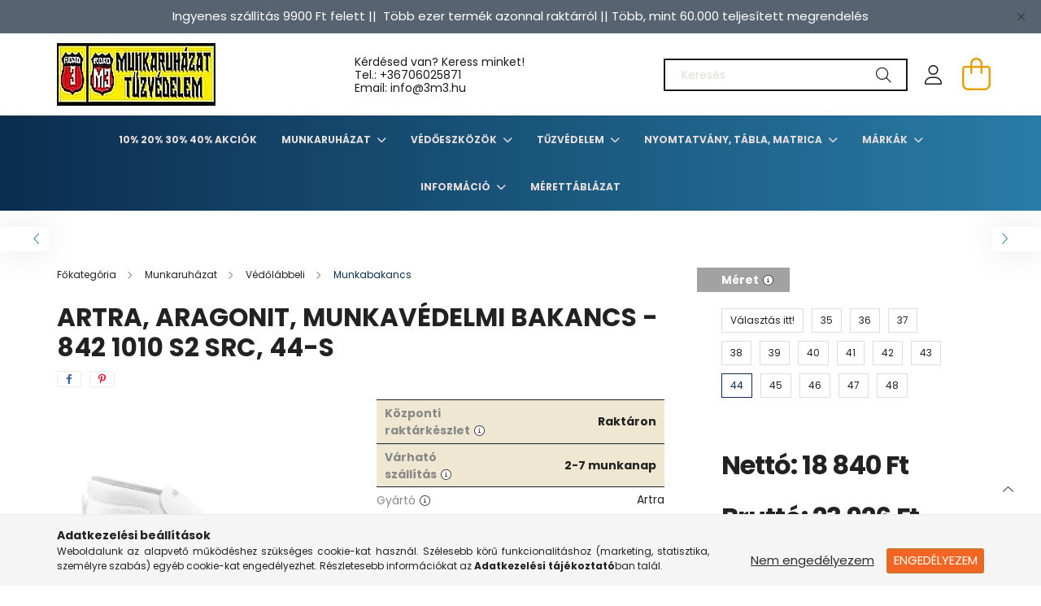

--- FILE ---
content_type: text/css
request_url: https://www.3m3.hu/temp/shop_64320_01a9ed4ed155496cd82a725347d8cc65.css?mod_time=1770107139
body_size: 71581
content:
@charset "UTF-8";.ac_results {padding:0px;border:1px solid #A8A8A8;  border-top:0;background-color:#fff;overflow:hidden;z-index:99999;  box-sizing:border-box;}.ac_results ul {width:100%;list-style-position:outside;list-style:none;padding:0;margin:0;}.ac_results li {margin:0px;padding:5px;cursor:pointer;display:block;font:menu;font-size:10px;text-align:left;overflow:hidden;  position:relative;}.ac_results2 li {  position:relative;}.ac_loading {      background:url('../!common_packages/jquery/plugins/autocomplete/loading.gif') right 2px center no-repeat white;}.ac_odd {background-color:#F4F4F4;}.ac_over {background-color:#E5E5E5;}.ac_pic {  width:50px;  height:50px;  padding:5px;  box-sizing:border-box;  position:absolute;}.ac_pic img{  width:auto;  height:auto;  max-height:100%;  max-width:100%;  display:block;  margin:0 auto;}.ac_name {  width:100%;  box-sizing:border-box;  line-height:14px;  min-height:40px;  height:auto;  font-size:14px;}.ac_price {  width:84px;  height:50px;  box-sizing:border-box;  padding:5px;  position:absolute;  top:0;  right:0;  line-height:40px;  text-align:right;  font-size:14px;}.search_style_0 .ac_name {  padding:2px 80px 2px 50px;}.search_style_0.no_price .ac_name {  padding:2px 0 2px 50px;}.search_style_0 .ac_pic {  left:0;  top:0;}.search_style_1 .ac_name {  padding:2px 0;}.search_style_2 .ac_name {  padding:2px 0 2px 50px;}.search_style_2 .ac_pic {  left:0;  top:0;}.search_style_3 .ac_name {  padding:2px 50px 2px 0;}.search_style_3 .ac_pic {  right:0;  top:0;}.search_style_4 .ac_name {  padding:2px 0 2px 134px;}.search_style_4.no_price .ac_name {  padding:2px 0 2px 54px;}.search_style_4 .ac_price {  left:50px;}.search_style_4 .ac_pic {  left:0;  top:0;}.search_style_5 .ac_name {  padding:2px 134px 2px 0;}.search_style_5.no_price .ac_name {  padding:2px 50px 2px 0;}.search_style_5 .ac_price {  right:50px;}.search_style_5 .ac_pic {  right:0;  top:0;}.search_style_6 .ac_name {  padding:2px 132px 2px 0;}.search_style_6.no_price .ac_name {  padding:2px 50px 2px 0;}.search_style_6 .ac_price, .search_style_6.no_price .ac_pic {  right:0;}.search_style_6 .ac_pic {  right:80px;  top:0;}.search_style_7 .ac_name {  padding:2px 48px 2px 80px;}.search_style_7.no_price .ac_name {  padding:2px 48px 2px 0;}.search_style_7 .ac_price {  left:0;  text-align:left;}.search_style_7 .ac_pic {  right:0;  top:0;  text-align:right;}.search_style_8 .ac_name {  padding:2px 0px 2px 134px;}.search_style_8.no_price .ac_name {  padding:2px 0 2px 50px;}.search_style_8 .ac_price, .search_style_8.no_price .ac_pic {  left:0;  text-align:left;}.search_style_8 .ac_pic {  left:82px;  top:0;}.ac_results.small_search_box .search_style_0 .ac_name, .ac_results.small_search_box .search_style_4 .ac_name, .ac_results.small_search_box .search_style_5 .ac_name,.ac_results.small_search_box .search_style_6 .ac_name, .ac_results.small_search_box .search_style_7 .ac_name, .ac_results.small_search_box .search_style_8 .ac_name {  padding:5px 0;  overflow:hidden;  min-height:16px;  font-size:13px;  padding:2px 0;}.ac_results.small_search_box .search_style_0 .ac_name, .ac_results.small_search_box .search_style_4 .ac_name, .ac_results.small_search_box .search_style_7 .ac_name,.ac_results.small_search_box .search_style_8 .ac_name {  margin-top:45px;}.ac_results.small_search_box .search_style_5 .ac_name, .ac_results.small_search_box .search_style_6 .ac_name {  margin-bottom:45px;}.ac_results.small_search_box .search_style_5 .ac_pic, .ac_results.small_search_box .search_style_5 .ac_price,.ac_results.small_search_box .search_style_6 .ac_pic, .ac_results.small_search_box .search_style_6 .ac_price {  bottom:0;  top:initial;}.ac_results.small_search_box .search_style_2 .ac_pic {  left:0;  width:50px;}.ac_results.small_search_box .search_style_3 .ac_pic {  right:0;  width:50px;}.ac_results.small_search_box .search_style_4 .ac_pic, .ac_results.small_search_box .search_style_0 .ac_pic {  left:0;  text-align:left;}.ac_results.small_search_box .search_style_4 .ac_price, .ac_results.small_search_box .search_style_0 .ac_price {  right:0;  text-align:right;  left:initial;}.ac_results.small_search_box .search_style_5 .ac_pic {  right:0;  text-align:right;}.ac_results.small_search_box .search_style_5 .ac_price {  right:initial;  left:0;  text-align:left;}.ac_results.small_search_box .search_style_6 .ac_pic {  right:initial;  left:0;  text-align:left;}.ac_results.small_search_box .search_style_6 .ac_price {  right:0;  text-align:right;}.ac_results.small_search_box .search_style_7 .ac_pic {  text-align:right;}.ac_results.small_search_box .search_style_8 .ac_pic {  right:0;  left:initial;  text-align:right;}.ac_results.small_search_box .ac_pic {  width:50%;  text-align:center;  box-sizing:border-box;}.ac_results.small_search_box .ac_price {  width:50%;  font-weight:bold;  font-size:12px;}.ac_results.small_search_box .ac_pic img {  margin:0;  display:inline-block;}.small_search_box .search_style_0.no_price .ac_pic, .small_search_box .search_style_4.no_price .ac_pic, .small_search_box .search_style_8.no_price .ac_pic {  width:50px;  left:0;}.small_search_box .search_style_0.no_price .ac_name, .small_search_box .search_style_4.no_price .ac_name, .small_search_box .search_style_8.no_price .ac_name {  padding:2px 0 2px 50px;  margin-top:0;  min-height:40px;}.small_search_box .search_style_5.no_price .ac_pic, .small_search_box .search_style_6.no_price .ac_pic, .small_search_box .search_style_7.no_price .ac_pic {  width:50px;  right:0;  bottom:initial;  left:initial;  top:0;}.small_search_box .search_style_5.no_price .ac_name, .small_search_box .search_style_6.no_price .ac_name, .small_search_box .search_style_7.no_price .ac_name {  padding:2px 50px 2px 0;  min-height:40px;  margin-top:0;  margin-bottom:0;}:root { --blue:#007bff; --indigo:#6610f2; --purple:#6f42c1; --pink:#FA81FF; --red:#dc3545; --orange:#fd7e14; --yellow:#ffc107; --green:#28a745; --teal:#20c997; --cyan:#17a2b8; --white:#ffffff; --gray:#aaaaaa; --gray-dark:#888888; --primary:#0b2d4f; --secondary:#287ca6; --success:#28a745; --info:#17a2b8; --warning:#ffc107; --danger:#ff6666; --light:#f5f5f5; --dark:#888888; --breakpoint-xxs:0; --breakpoint-xs:440px; --breakpoint-sm:576px; --breakpoint-md:768px; --breakpoint-lg:992px; --breakpoint-xl:1200px; --breakpoint-xxl:1460px; --font-family-sans-serif:"Poppins", sans-serif; --font-family-monospace:SFMono-Regular, Menlo, Monaco, Consolas, "Liberation Mono", "Courier New", monospace;}*,*::before,*::after { box-sizing:border-box;}html { font-family:sans-serif; line-height:1.15; -webkit-text-size-adjust:100%; -webkit-tap-highlight-color:rgba(0, 0, 0, 0);}article, aside, figcaption, figure, footer, header, hgroup, main, nav, section { display:block;}body { margin:0; font-family:"Poppins", sans-serif; font-size:1.4rem; font-weight:400; line-height:1.5; color:#222222; text-align:left; background-color:#ffffff;}[tabindex="-1"]:focus { outline:0 !important;}hr { box-sizing:content-box; height:0; overflow:visible;}h1, h2, h3, h4, h5, h6 { margin-top:0; margin-bottom:0.5rem;}p { margin-top:0; margin-bottom:1rem;}abbr[title],abbr[data-original-title] { text-decoration:underline; text-decoration:underline dotted; cursor:help; border-bottom:0; text-decoration-skip-ink:none;}address { margin-bottom:1rem; font-style:normal; line-height:inherit;}ol,ul,dl { margin-top:0; margin-bottom:1rem;}ol ol,ul ul,ol ul,ul ol { margin-bottom:0;}dt { font-weight:700;}dd { margin-bottom:0.5rem; margin-left:0;}blockquote { margin:0 0 1rem;}b,strong { font-weight:bolder;}small { font-size:80%;}sub,sup { position:relative; font-size:75%; line-height:0; vertical-align:baseline;}sub { bottom:-0.25em;}sup { top:-0.5em;}a { color:#0b2d4f; text-decoration:none; background-color:transparent;}a:hover { color:#02070c; text-decoration:underline;}a:not([href]):not([tabindex]) { color:inherit; text-decoration:none;}a:not([href]):not([tabindex]):hover, a:not([href]):not([tabindex]):focus { color:inherit; text-decoration:none;}a:not([href]):not([tabindex]):focus { outline:0;}pre,code,kbd,samp { font-family:SFMono-Regular, Menlo, Monaco, Consolas, "Liberation Mono", "Courier New", monospace; font-size:1em;}pre { margin-top:0; margin-bottom:1rem; overflow:auto;}figure { margin:0 0 1rem;}img { vertical-align:middle; border-style:none;}svg { overflow:hidden; vertical-align:middle;}table { border-collapse:collapse;}caption { padding-top:0.75rem; padding-bottom:0.75rem; color:#888888; text-align:left; caption-side:bottom;}th { text-align:inherit;}label { display:inline-block; margin-bottom:0.8rem;}button { border-radius:0;}button:focus { outline:1px dotted; outline:5px auto -webkit-focus-ring-color;}input,button,select,optgroup,textarea { margin:0; font-family:inherit; font-size:inherit; line-height:inherit;}button,input { overflow:visible;}button,select { text-transform:none;}select { word-wrap:normal;}button,[type=button],[type=reset],[type=submit] { -webkit-appearance:button;}button:not(:disabled),[type=button]:not(:disabled),[type=reset]:not(:disabled),[type=submit]:not(:disabled) { cursor:pointer;}button::-moz-focus-inner,[type=button]::-moz-focus-inner,[type=reset]::-moz-focus-inner,[type=submit]::-moz-focus-inner { padding:0; border-style:none;}input[type=radio],input[type=checkbox] { box-sizing:border-box; padding:0;}input[type=date],input[type=time],input[type=datetime-local],input[type=month] { -webkit-appearance:listbox;}textarea { overflow:auto; resize:vertical;}fieldset { min-width:0; padding:0; margin:0; border:0;}legend { display:block; width:100%; max-width:100%; padding:0; margin-bottom:0.5rem; font-size:1.5rem; line-height:inherit; color:inherit; white-space:normal;}progress { vertical-align:baseline;}[type=number]::-webkit-inner-spin-button,[type=number]::-webkit-outer-spin-button { height:auto;}[type=search] { outline-offset:-2px; -webkit-appearance:none;}[type=search]::-webkit-search-decoration { -webkit-appearance:none;}::-webkit-file-upload-button { font:inherit; -webkit-appearance:button;}output { display:inline-block;}summary { display:list-item; cursor:pointer;}template { display:none;}[hidden] { display:none !important;}h1, h2, h3, h4, h5, h6,.h1, .h2, .h3, .h4, .h5, .h6 { margin-bottom:0.5rem; font-weight:500; line-height:1.2;}h1, .h1 { font-size:3.2rem;}h2, .h2 { font-size:2.4rem;}h3, .h3 { font-size:2rem;}h4, .h4 { font-size:1.8rem;}h5, .h5 { font-size:1.6rem;}h6, .h6 { font-size:1.4rem;}.lead { font-size:1.75rem; font-weight:300;}.display-1 { font-size:9.6rem; font-weight:300; line-height:1.2;}.display-2 { font-size:8rem; font-weight:300; line-height:1.2;}.display-3 { font-size:6.4rem; font-weight:300; line-height:1.2;}.display-4 { font-size:4.8rem; font-weight:300; line-height:1.2;}hr { margin-top:1rem; margin-bottom:1rem; border:0; border-top:1px solid rgba(0, 0, 0, 0.1);}small,.small { font-size:80%; font-weight:400;}mark,.mark { padding:0.2em; background-color:#fcf8e3;}.list-unstyled { padding-left:0; list-style:none;}.list-inline { padding-left:0; list-style:none;}.list-inline-item { display:inline-block;}.list-inline-item:not(:last-child) { margin-right:0.5rem;}.initialism { font-size:90%; text-transform:uppercase;}.blockquote { margin-bottom:1rem; font-size:1.75rem;}.blockquote-footer { display:block; font-size:80%; color:#aaaaaa;}.blockquote-footer::before { content:"— ";}.img-fluid { max-width:100%; height:auto;}.img-thumbnail { padding:0.25rem; background-color:#ffffff; border:1px solid #dddddd; border-radius:0; max-width:100%; height:auto;}.figure { display:inline-block;}.figure-img { margin-bottom:0.5rem; line-height:1;}.figure-caption { font-size:90%; color:#aaaaaa;}.container { width:100%; padding-right:20px; padding-left:20px; margin-right:auto; margin-left:auto; max-width:100%;}@media (min-width:440px) { .container {  max-width:100%; }}@media (min-width:576px) { .container {  max-width:100%; }}@media (min-width:768px) { .container {  max-width:758px; }}@media (min-width:992px) { .container {  max-width:982px; }}@media (min-width:1200px) { .container {  max-width:1180px; }}@media (min-width:1460px) { .container {  max-width:1440px; }}.container-fluid { width:100%; padding-right:20px; padding-left:20px; margin-right:auto; margin-left:auto;}.row { display:flex; flex-wrap:wrap; margin-right:-20px; margin-left:-20px;}.no-gutters { margin-right:0; margin-left:0;}.no-gutters > .col,.no-gutters > [class*=col-] { padding-right:0; padding-left:0;}.col-xxl,.col-xxl-auto, .col-xxl-12, .col-xxl-11, .col-xxl-10, .col-xxl-9, .col-xxl-8, .col-xxl-7, .col-xxl-6, .col-xxl-5, .col-xxl-4, .col-xxl-3, .col-xxl-2, .col-xxl-1, .col-xl,.col-xl-auto, .col-xl-12, .col-xl-11, .col-xl-10, .col-xl-9, .col-xl-8, .col-xl-7, .col-xl-6, .col-xl-5, .col-xl-4, .col-xl-3, .col-xl-2, .col-xl-1, .col-lg,.col-lg-auto, .col-lg-12, .col-lg-11, .col-lg-10, .col-lg-9, .col-lg-8, .col-lg-7, .col-lg-6, .col-lg-5, .col-lg-4, .col-lg-3, .col-lg-2, .col-lg-1, .col-md,.col-md-auto, .col-md-12, .col-md-11, .col-md-10, .col-md-9, .col-md-8, .col-md-7, .col-md-6, .col-md-5, .col-md-4, .col-md-3, .col-md-2, .col-md-1, .col-sm,.col-sm-auto, .col-sm-12, .col-sm-11, .col-sm-10, .col-sm-9, .col-sm-8, .col-sm-7, .col-sm-6, .col-sm-5, .col-sm-4, .col-sm-3, .col-sm-2, .col-sm-1, .col-xs,.col-xs-auto, .col-xs-12, .col-xs-11, .col-xs-10, .col-xs-9, .col-xs-8, .col-xs-7, .col-xs-6, .col-xs-5, .col-xs-4, .col-xs-3, .col-xs-2, .col-xs-1, .col,.col-auto, .col-12, .col-11, .col-10, .col-9, .col-8, .col-7, .col-6, .col-5, .col-4, .col-3, .col-2, .col-1 { position:relative; width:100%; padding-right:20px; padding-left:20px;}.col { flex-basis:0; flex-grow:1; max-width:100%;}.col-auto { flex:0 0 auto; width:auto; max-width:100%;}.col-1 { flex:0 0 8.3333333333%; max-width:8.3333333333%;}.col-2 { flex:0 0 16.6666666667%; max-width:16.6666666667%;}.col-3 { flex:0 0 25%; max-width:25%;}.col-4 { flex:0 0 33.3333333333%; max-width:33.3333333333%;}.col-5 { flex:0 0 41.6666666667%; max-width:41.6666666667%;}.col-6 { flex:0 0 50%; max-width:50%;}.col-7 { flex:0 0 58.3333333333%; max-width:58.3333333333%;}.col-8 { flex:0 0 66.6666666667%; max-width:66.6666666667%;}.col-9 { flex:0 0 75%; max-width:75%;}.col-10 { flex:0 0 83.3333333333%; max-width:83.3333333333%;}.col-11 { flex:0 0 91.6666666667%; max-width:91.6666666667%;}.col-12 { flex:0 0 100%; max-width:100%;}.order-first { order:-1;}.order-last { order:13;}.order-0 { order:0;}.order-1 { order:1;}.order-2 { order:2;}.order-3 { order:3;}.order-4 { order:4;}.order-5 { order:5;}.order-6 { order:6;}.order-7 { order:7;}.order-8 { order:8;}.order-9 { order:9;}.order-10 { order:10;}.order-11 { order:11;}.order-12 { order:12;}.offset-1 { margin-left:8.3333333333%;}.offset-2 { margin-left:16.6666666667%;}.offset-3 { margin-left:25%;}.offset-4 { margin-left:33.3333333333%;}.offset-5 { margin-left:41.6666666667%;}.offset-6 { margin-left:50%;}.offset-7 { margin-left:58.3333333333%;}.offset-8 { margin-left:66.6666666667%;}.offset-9 { margin-left:75%;}.offset-10 { margin-left:83.3333333333%;}.offset-11 { margin-left:91.6666666667%;}@media (min-width:440px) { .col-xs {  flex-basis:0;  flex-grow:1;  max-width:100%; } .col-xs-auto {  flex:0 0 auto;  width:auto;  max-width:100%; } .col-xs-1 {  flex:0 0 8.3333333333%;  max-width:8.3333333333%; } .col-xs-2 {  flex:0 0 16.6666666667%;  max-width:16.6666666667%; } .col-xs-3 {  flex:0 0 25%;  max-width:25%; } .col-xs-4 {  flex:0 0 33.3333333333%;  max-width:33.3333333333%; } .col-xs-5 {  flex:0 0 41.6666666667%;  max-width:41.6666666667%; } .col-xs-6 {  flex:0 0 50%;  max-width:50%; } .col-xs-7 {  flex:0 0 58.3333333333%;  max-width:58.3333333333%; } .col-xs-8 {  flex:0 0 66.6666666667%;  max-width:66.6666666667%; } .col-xs-9 {  flex:0 0 75%;  max-width:75%; } .col-xs-10 {  flex:0 0 83.3333333333%;  max-width:83.3333333333%; } .col-xs-11 {  flex:0 0 91.6666666667%;  max-width:91.6666666667%; } .col-xs-12 {  flex:0 0 100%;  max-width:100%; } .order-xs-first {  order:-1; } .order-xs-last {  order:13; } .order-xs-0 {  order:0; } .order-xs-1 {  order:1; } .order-xs-2 {  order:2; } .order-xs-3 {  order:3; } .order-xs-4 {  order:4; } .order-xs-5 {  order:5; } .order-xs-6 {  order:6; } .order-xs-7 {  order:7; } .order-xs-8 {  order:8; } .order-xs-9 {  order:9; } .order-xs-10 {  order:10; } .order-xs-11 {  order:11; } .order-xs-12 {  order:12; } .offset-xs-0 {  margin-left:0; } .offset-xs-1 {  margin-left:8.3333333333%; } .offset-xs-2 {  margin-left:16.6666666667%; } .offset-xs-3 {  margin-left:25%; } .offset-xs-4 {  margin-left:33.3333333333%; } .offset-xs-5 {  margin-left:41.6666666667%; } .offset-xs-6 {  margin-left:50%; } .offset-xs-7 {  margin-left:58.3333333333%; } .offset-xs-8 {  margin-left:66.6666666667%; } .offset-xs-9 {  margin-left:75%; } .offset-xs-10 {  margin-left:83.3333333333%; } .offset-xs-11 {  margin-left:91.6666666667%; }}@media (min-width:576px) { .col-sm {  flex-basis:0;  flex-grow:1;  max-width:100%; } .col-sm-auto {  flex:0 0 auto;  width:auto;  max-width:100%; } .col-sm-1 {  flex:0 0 8.3333333333%;  max-width:8.3333333333%; } .col-sm-2 {  flex:0 0 16.6666666667%;  max-width:16.6666666667%; } .col-sm-3 {  flex:0 0 25%;  max-width:25%; } .col-sm-4 {  flex:0 0 33.3333333333%;  max-width:33.3333333333%; } .col-sm-5 {  flex:0 0 41.6666666667%;  max-width:41.6666666667%; } .col-sm-6 {  flex:0 0 50%;  max-width:50%; } .col-sm-7 {  flex:0 0 58.3333333333%;  max-width:58.3333333333%; } .col-sm-8 {  flex:0 0 66.6666666667%;  max-width:66.6666666667%; } .col-sm-9 {  flex:0 0 75%;  max-width:75%; } .col-sm-10 {  flex:0 0 83.3333333333%;  max-width:83.3333333333%; } .col-sm-11 {  flex:0 0 91.6666666667%;  max-width:91.6666666667%; } .col-sm-12 {  flex:0 0 100%;  max-width:100%; } .order-sm-first {  order:-1; } .order-sm-last {  order:13; } .order-sm-0 {  order:0; } .order-sm-1 {  order:1; } .order-sm-2 {  order:2; } .order-sm-3 {  order:3; } .order-sm-4 {  order:4; } .order-sm-5 {  order:5; } .order-sm-6 {  order:6; } .order-sm-7 {  order:7; } .order-sm-8 {  order:8; } .order-sm-9 {  order:9; } .order-sm-10 {  order:10; } .order-sm-11 {  order:11; } .order-sm-12 {  order:12; } .offset-sm-0 {  margin-left:0; } .offset-sm-1 {  margin-left:8.3333333333%; } .offset-sm-2 {  margin-left:16.6666666667%; } .offset-sm-3 {  margin-left:25%; } .offset-sm-4 {  margin-left:33.3333333333%; } .offset-sm-5 {  margin-left:41.6666666667%; } .offset-sm-6 {  margin-left:50%; } .offset-sm-7 {  margin-left:58.3333333333%; } .offset-sm-8 {  margin-left:66.6666666667%; } .offset-sm-9 {  margin-left:75%; } .offset-sm-10 {  margin-left:83.3333333333%; } .offset-sm-11 {  margin-left:91.6666666667%; }}@media (min-width:768px) { .col-md {  flex-basis:0;  flex-grow:1;  max-width:100%; } .col-md-auto {  flex:0 0 auto;  width:auto;  max-width:100%; } .col-md-1 {  flex:0 0 8.3333333333%;  max-width:8.3333333333%; } .col-md-2 {  flex:0 0 16.6666666667%;  max-width:16.6666666667%; } .col-md-3 {  flex:0 0 25%;  max-width:25%; } .col-md-4 {  flex:0 0 33.3333333333%;  max-width:33.3333333333%; } .col-md-5 {  flex:0 0 41.6666666667%;  max-width:41.6666666667%; } .col-md-6 {  flex:0 0 50%;  max-width:50%; } .col-md-7 {  flex:0 0 58.3333333333%;  max-width:58.3333333333%; } .col-md-8 {  flex:0 0 66.6666666667%;  max-width:66.6666666667%; } .col-md-9 {  flex:0 0 75%;  max-width:75%; } .col-md-10 {  flex:0 0 83.3333333333%;  max-width:83.3333333333%; } .col-md-11 {  flex:0 0 91.6666666667%;  max-width:91.6666666667%; } .col-md-12 {  flex:0 0 100%;  max-width:100%; } .order-md-first {  order:-1; } .order-md-last {  order:13; } .order-md-0 {  order:0; } .order-md-1 {  order:1; } .order-md-2 {  order:2; } .order-md-3 {  order:3; } .order-md-4 {  order:4; } .order-md-5 {  order:5; } .order-md-6 {  order:6; } .order-md-7 {  order:7; } .order-md-8 {  order:8; } .order-md-9 {  order:9; } .order-md-10 {  order:10; } .order-md-11 {  order:11; } .order-md-12 {  order:12; } .offset-md-0 {  margin-left:0; } .offset-md-1 {  margin-left:8.3333333333%; } .offset-md-2 {  margin-left:16.6666666667%; } .offset-md-3 {  margin-left:25%; } .offset-md-4 {  margin-left:33.3333333333%; } .offset-md-5 {  margin-left:41.6666666667%; } .offset-md-6 {  margin-left:50%; } .offset-md-7 {  margin-left:58.3333333333%; } .offset-md-8 {  margin-left:66.6666666667%; } .offset-md-9 {  margin-left:75%; } .offset-md-10 {  margin-left:83.3333333333%; } .offset-md-11 {  margin-left:91.6666666667%; }}@media (min-width:992px) { .col-lg {  flex-basis:0;  flex-grow:1;  max-width:100%; } .col-lg-auto {  flex:0 0 auto;  width:auto;  max-width:100%; } .col-lg-1 {  flex:0 0 8.3333333333%;  max-width:8.3333333333%; } .col-lg-2 {  flex:0 0 16.6666666667%;  max-width:16.6666666667%; } .col-lg-3 {  flex:0 0 25%;  max-width:25%; } .col-lg-4 {  flex:0 0 33.3333333333%;  max-width:33.3333333333%; } .col-lg-5 {  flex:0 0 41.6666666667%;  max-width:41.6666666667%; } .col-lg-6 {  flex:0 0 50%;  max-width:50%; } .col-lg-7 {  flex:0 0 58.3333333333%;  max-width:58.3333333333%; } .col-lg-8 {  flex:0 0 66.6666666667%;  max-width:66.6666666667%; } .col-lg-9 {  flex:0 0 75%;  max-width:75%; } .col-lg-10 {  flex:0 0 83.3333333333%;  max-width:83.3333333333%; } .col-lg-11 {  flex:0 0 91.6666666667%;  max-width:91.6666666667%; } .col-lg-12 {  flex:0 0 100%;  max-width:100%; } .order-lg-first {  order:-1; } .order-lg-last {  order:13; } .order-lg-0 {  order:0; } .order-lg-1 {  order:1; } .order-lg-2 {  order:2; } .order-lg-3 {  order:3; } .order-lg-4 {  order:4; } .order-lg-5 {  order:5; } .order-lg-6 {  order:6; } .order-lg-7 {  order:7; } .order-lg-8 {  order:8; } .order-lg-9 {  order:9; } .order-lg-10 {  order:10; } .order-lg-11 {  order:11; } .order-lg-12 {  order:12; } .offset-lg-0 {  margin-left:0; } .offset-lg-1 {  margin-left:8.3333333333%; } .offset-lg-2 {  margin-left:16.6666666667%; } .offset-lg-3 {  margin-left:25%; } .offset-lg-4 {  margin-left:33.3333333333%; } .offset-lg-5 {  margin-left:41.6666666667%; } .offset-lg-6 {  margin-left:50%; } .offset-lg-7 {  margin-left:58.3333333333%; } .offset-lg-8 {  margin-left:66.6666666667%; } .offset-lg-9 {  margin-left:75%; } .offset-lg-10 {  margin-left:83.3333333333%; } .offset-lg-11 {  margin-left:91.6666666667%; }}@media (min-width:1200px) { .col-xl {  flex-basis:0;  flex-grow:1;  max-width:100%; } .col-xl-auto {  flex:0 0 auto;  width:auto;  max-width:100%; } .col-xl-1 {  flex:0 0 8.3333333333%;  max-width:8.3333333333%; } .col-xl-2 {  flex:0 0 16.6666666667%;  max-width:16.6666666667%; } .col-xl-3 {  flex:0 0 25%;  max-width:25%; } .col-xl-4 {  flex:0 0 33.3333333333%;  max-width:33.3333333333%; } .col-xl-5 {  flex:0 0 41.6666666667%;  max-width:41.6666666667%; } .col-xl-6 {  flex:0 0 50%;  max-width:50%; } .col-xl-7 {  flex:0 0 58.3333333333%;  max-width:58.3333333333%; } .col-xl-8 {  flex:0 0 66.6666666667%;  max-width:66.6666666667%; } .col-xl-9 {  flex:0 0 75%;  max-width:75%; } .col-xl-10 {  flex:0 0 83.3333333333%;  max-width:83.3333333333%; } .col-xl-11 {  flex:0 0 91.6666666667%;  max-width:91.6666666667%; } .col-xl-12 {  flex:0 0 100%;  max-width:100%; } .order-xl-first {  order:-1; } .order-xl-last {  order:13; } .order-xl-0 {  order:0; } .order-xl-1 {  order:1; } .order-xl-2 {  order:2; } .order-xl-3 {  order:3; } .order-xl-4 {  order:4; } .order-xl-5 {  order:5; } .order-xl-6 {  order:6; } .order-xl-7 {  order:7; } .order-xl-8 {  order:8; } .order-xl-9 {  order:9; } .order-xl-10 {  order:10; } .order-xl-11 {  order:11; } .order-xl-12 {  order:12; } .offset-xl-0 {  margin-left:0; } .offset-xl-1 {  margin-left:8.3333333333%; } .offset-xl-2 {  margin-left:16.6666666667%; } .offset-xl-3 {  margin-left:25%; } .offset-xl-4 {  margin-left:33.3333333333%; } .offset-xl-5 {  margin-left:41.6666666667%; } .offset-xl-6 {  margin-left:50%; } .offset-xl-7 {  margin-left:58.3333333333%; } .offset-xl-8 {  margin-left:66.6666666667%; } .offset-xl-9 {  margin-left:75%; } .offset-xl-10 {  margin-left:83.3333333333%; } .offset-xl-11 {  margin-left:91.6666666667%; }}@media (min-width:1460px) { .col-xxl {  flex-basis:0;  flex-grow:1;  max-width:100%; } .col-xxl-auto {  flex:0 0 auto;  width:auto;  max-width:100%; } .col-xxl-1 {  flex:0 0 8.3333333333%;  max-width:8.3333333333%; } .col-xxl-2 {  flex:0 0 16.6666666667%;  max-width:16.6666666667%; } .col-xxl-3 {  flex:0 0 25%;  max-width:25%; } .col-xxl-4 {  flex:0 0 33.3333333333%;  max-width:33.3333333333%; } .col-xxl-5 {  flex:0 0 41.6666666667%;  max-width:41.6666666667%; } .col-xxl-6 {  flex:0 0 50%;  max-width:50%; } .col-xxl-7 {  flex:0 0 58.3333333333%;  max-width:58.3333333333%; } .col-xxl-8 {  flex:0 0 66.6666666667%;  max-width:66.6666666667%; } .col-xxl-9 {  flex:0 0 75%;  max-width:75%; } .col-xxl-10 {  flex:0 0 83.3333333333%;  max-width:83.3333333333%; } .col-xxl-11 {  flex:0 0 91.6666666667%;  max-width:91.6666666667%; } .col-xxl-12 {  flex:0 0 100%;  max-width:100%; } .order-xxl-first {  order:-1; } .order-xxl-last {  order:13; } .order-xxl-0 {  order:0; } .order-xxl-1 {  order:1; } .order-xxl-2 {  order:2; } .order-xxl-3 {  order:3; } .order-xxl-4 {  order:4; } .order-xxl-5 {  order:5; } .order-xxl-6 {  order:6; } .order-xxl-7 {  order:7; } .order-xxl-8 {  order:8; } .order-xxl-9 {  order:9; } .order-xxl-10 {  order:10; } .order-xxl-11 {  order:11; } .order-xxl-12 {  order:12; } .offset-xxl-0 {  margin-left:0; } .offset-xxl-1 {  margin-left:8.3333333333%; } .offset-xxl-2 {  margin-left:16.6666666667%; } .offset-xxl-3 {  margin-left:25%; } .offset-xxl-4 {  margin-left:33.3333333333%; } .offset-xxl-5 {  margin-left:41.6666666667%; } .offset-xxl-6 {  margin-left:50%; } .offset-xxl-7 {  margin-left:58.3333333333%; } .offset-xxl-8 {  margin-left:66.6666666667%; } .offset-xxl-9 {  margin-left:75%; } .offset-xxl-10 {  margin-left:83.3333333333%; } .offset-xxl-11 {  margin-left:91.6666666667%; }}.table { width:100%; margin-bottom:1rem; color:#222222;}.table th,.table td { padding:0.75rem; vertical-align:top; border-top:1px solid #eaeaea;}.table thead th { vertical-align:bottom; border-bottom:2px solid #eaeaea;}.table tbody + tbody { border-top:2px solid #eaeaea;}.table-sm th,.table-sm td { padding:0.3rem;}.table-bordered { border:1px solid #eaeaea;}.table-bordered th,.table-bordered td { border:1px solid #eaeaea;}.table-bordered thead th,.table-bordered thead td { border-bottom-width:2px;}.table-borderless th,.table-borderless td,.table-borderless thead th,.table-borderless tbody + tbody { border:0;}.table-striped tbody tr:nth-of-type(odd) { background-color:rgba(0, 0, 0, 0.05);}.table-hover tbody tr:hover { color:#222222; background-color:rgba(0, 0, 0, 0.075);}.table-primary,.table-primary > th,.table-primary > td { background-color:#bbc4ce;}.table-primary th,.table-primary td,.table-primary thead th,.table-primary tbody + tbody { border-color:#8092a3;}.table-hover .table-primary:hover { background-color:#acb7c3;}.table-hover .table-primary:hover > td,.table-hover .table-primary:hover > th { background-color:#acb7c3;}.table-secondary,.table-secondary > th,.table-secondary > td { background-color:#c3dae6;}.table-secondary th,.table-secondary td,.table-secondary thead th,.table-secondary tbody + tbody { border-color:#8fbbd1;}.table-hover .table-secondary:hover { background-color:#b1cfdf;}.table-hover .table-secondary:hover > td,.table-hover .table-secondary:hover > th { background-color:#b1cfdf;}.table-success,.table-success > th,.table-success > td { background-color:#c3e6cb;}.table-success th,.table-success td,.table-success thead th,.table-success tbody + tbody { border-color:#8fd19e;}.table-hover .table-success:hover { background-color:#b1dfbb;}.table-hover .table-success:hover > td,.table-hover .table-success:hover > th { background-color:#b1dfbb;}.table-info,.table-info > th,.table-info > td { background-color:#bee5eb;}.table-info th,.table-info td,.table-info thead th,.table-info tbody + tbody { border-color:#86cfda;}.table-hover .table-info:hover { background-color:#abdde5;}.table-hover .table-info:hover > td,.table-hover .table-info:hover > th { background-color:#abdde5;}.table-warning,.table-warning > th,.table-warning > td { background-color:#ffeeba;}.table-warning th,.table-warning td,.table-warning thead th,.table-warning tbody + tbody { border-color:#ffdf7e;}.table-hover .table-warning:hover { background-color:#ffe8a1;}.table-hover .table-warning:hover > td,.table-hover .table-warning:hover > th { background-color:#ffe8a1;}.table-danger,.table-danger > th,.table-danger > td { background-color:#ffd4d4;}.table-danger th,.table-danger td,.table-danger thead th,.table-danger tbody + tbody { border-color:#ffafaf;}.table-hover .table-danger:hover { background-color:#ffbbbb;}.table-hover .table-danger:hover > td,.table-hover .table-danger:hover > th { background-color:#ffbbbb;}.table-light,.table-light > th,.table-light > td { background-color:#fcfcfc;}.table-light th,.table-light td,.table-light thead th,.table-light tbody + tbody { border-color:#fafafa;}.table-hover .table-light:hover { background-color:#efefef;}.table-hover .table-light:hover > td,.table-hover .table-light:hover > th { background-color:#efefef;}.table-dark,.table-dark > th,.table-dark > td { background-color:#dedede;}.table-dark th,.table-dark td,.table-dark thead th,.table-dark tbody + tbody { border-color:#c1c1c1;}.table-hover .table-dark:hover { background-color:#d1d1d1;}.table-hover .table-dark:hover > td,.table-hover .table-dark:hover > th { background-color:#d1d1d1;}.table-active,.table-active > th,.table-active > td { background-color:rgba(0, 0, 0, 0.075);}.table-hover .table-active:hover { background-color:rgba(0, 0, 0, 0.075);}.table-hover .table-active:hover > td,.table-hover .table-active:hover > th { background-color:rgba(0, 0, 0, 0.075);}.table .thead-dark th { color:#ffffff; background-color:#888888; border-color:#9b9b9b;}.table .thead-light th { color:#999999; background-color:#f1f1f1; border-color:#eaeaea;}.table-dark { color:#ffffff; background-color:#888888;}.table-dark th,.table-dark td,.table-dark thead th { border-color:#9b9b9b;}.table-dark.table-bordered { border:0;}.table-dark.table-striped tbody tr:nth-of-type(odd) { background-color:rgba(255, 255, 255, 0.05);}.table-dark.table-hover tbody tr:hover { color:#ffffff; background-color:rgba(255, 255, 255, 0.075);}@media (max-width:439.98px) { .table-responsive-xs {  display:block;  width:100%;  overflow-x:auto;  -webkit-overflow-scrolling:touch; } .table-responsive-xs > .table-bordered {  border:0; }}@media (max-width:575.98px) { .table-responsive-sm {  display:block;  width:100%;  overflow-x:auto;  -webkit-overflow-scrolling:touch; } .table-responsive-sm > .table-bordered {  border:0; }}@media (max-width:767.98px) { .table-responsive-md {  display:block;  width:100%;  overflow-x:auto;  -webkit-overflow-scrolling:touch; } .table-responsive-md > .table-bordered {  border:0; }}@media (max-width:991.98px) { .table-responsive-lg {  display:block;  width:100%;  overflow-x:auto;  -webkit-overflow-scrolling:touch; } .table-responsive-lg > .table-bordered {  border:0; }}@media (max-width:1199.98px) { .table-responsive-xl {  display:block;  width:100%;  overflow-x:auto;  -webkit-overflow-scrolling:touch; } .table-responsive-xl > .table-bordered {  border:0; }}@media (max-width:1459.98px) { .table-responsive-xxl {  display:block;  width:100%;  overflow-x:auto;  -webkit-overflow-scrolling:touch; } .table-responsive-xxl > .table-bordered {  border:0; }}.table-responsive { display:block; width:100%; overflow-x:auto; -webkit-overflow-scrolling:touch;}.table-responsive > .table-bordered { border:0;}.form-control { display:block; width:100%; height:4rem; padding:0.85rem 2rem; font-size:1.4rem; font-weight:400; line-height:1.5; color:#222222; background-color:#ffffff; background-clip:padding-box; border:1px solid #eaeaea; border-radius:0; transition:color 0.2s ease-in-out, background-color 0.2s ease-in-out, border-color 0.2s ease-in-out;}@media (prefers-reduced-motion:reduce) { .form-control {  transition:none; }}.form-control::-ms-expand { background-color:transparent; border:0;}.form-control:focus { color:#222222; background-color:#ffffff; border-color:#0b2d4f; outline:0; box-shadow:0 0 0 transparent;}.form-control::placeholder { color:#aaaaaa; opacity:1;}.form-control:disabled, .form-control[readonly] { background-color:#f1f1f1; opacity:1;}select.form-control:focus::-ms-value { color:#222222; background-color:#ffffff;}.form-control-file,.form-control-range { display:block; width:100%;}.col-form-label { padding-top:calc(0.85rem + 1px); padding-bottom:calc(0.85rem + 1px); margin-bottom:0; font-size:inherit; line-height:1.5;}.col-form-label-lg { padding-top:calc(0.5rem + 1px); padding-bottom:calc(0.5rem + 1px); font-size:1.75rem; line-height:1.5;}.col-form-label-sm { padding-top:calc(0.25rem + 1px); padding-bottom:calc(0.25rem + 1px); font-size:1.225rem; line-height:1.5;}.form-control-plaintext { display:block; width:100%; padding-top:0.85rem; padding-bottom:0.85rem; margin-bottom:0; line-height:1.5; color:#222222; background-color:transparent; border:solid transparent; border-width:1px 0;}.form-control-plaintext.form-control-sm, .form-control-plaintext.form-control-lg { padding-right:0; padding-left:0;}.form-control-sm { height:calc(1.5em + 0.5rem + 2px); padding:0.25rem 0.5rem; font-size:1.225rem; line-height:1.5; border-radius:0;}.form-control-lg { height:calc(1.5em + 1rem + 2px); padding:0.5rem 1rem; font-size:1.75rem; line-height:1.5; border-radius:0;}select.form-control[size], select.form-control[multiple] { height:auto;}textarea.form-control { height:auto;}.form-group { margin-bottom:1.5rem;}.form-text { display:block; margin-top:0.25rem;}.form-row { display:flex; flex-wrap:wrap; margin-right:-5px; margin-left:-5px;}.form-row > .col,.form-row > [class*=col-] { padding-right:5px; padding-left:5px;}.form-check { position:relative; display:block; padding-left:1.25rem;}.form-check-input { position:absolute; margin-top:0.3rem; margin-left:-1.25rem;}.form-check-input:disabled ~ .form-check-label { color:#888888;}.form-check-label { margin-bottom:0;}.form-check-inline { display:inline-flex; align-items:center; padding-left:0; margin-right:0.75rem;}.form-check-inline .form-check-input { position:static; margin-top:0; margin-right:0.3125rem; margin-left:0;}.valid-feedback { display:none; width:100%; margin-top:0.25rem; font-size:80%; color:#28a745;}.valid-tooltip { position:absolute; top:100%; z-index:5; display:none; max-width:100%; padding:0.25rem 0.5rem; margin-top:0.1rem; font-size:1.225rem; line-height:1.5; color:#ffffff; background-color:rgba(40, 167, 69, 0.9); border-radius:0;}.was-validated .form-control:valid, .form-control.is-valid { border-color:#28a745; padding-right:3.8rem; background-image:url("data:image/svg+xml,%3csvg xmlns='http://www.w3.org/2000/svg' viewBox='0 0 8 8'%3e%3cpath fill='%2328a745' d='M2.3 6.73L.6 4.53c-.4-1.04.46-1.4 1.1-.8l1.1 1.4 3.4-3.8c.6-.63 1.6-.27 1.2.7l-4 4.6c-.43.5-.8.4-1.1.1z'/%3e%3c/svg%3e"); background-repeat:no-repeat; background-position:center right calc(0.375em + 0.425rem); background-size:calc(0.75em + 0.85rem) calc(0.75em + 0.85rem);}.was-validated .form-control:valid:focus, .form-control.is-valid:focus { border-color:#28a745; box-shadow:0 0 0 0.2rem rgba(40, 167, 69, 0.25);}.was-validated .form-control:valid ~ .valid-feedback,.was-validated .form-control:valid ~ .valid-tooltip, .form-control.is-valid ~ .valid-feedback,.form-control.is-valid ~ .valid-tooltip { display:block;}.was-validated textarea.form-control:valid, textarea.form-control.is-valid { padding-right:3.8rem; background-position:top calc(0.375em + 0.425rem) right calc(0.375em + 0.425rem);}.was-validated .custom-select:valid, .custom-select.is-valid { border-color:#28a745; padding-right:calc((1em + 1.7rem) * 3 / 4 + 3rem); background:url("data:image/svg+xml,%3csvg xmlns='http://www.w3.org/2000/svg' viewBox='0 0 4 5'%3e%3cpath fill='%23888888' d='M2 0L0 2h4zm0 5L0 3h4z'/%3e%3c/svg%3e") no-repeat right 2rem center/8px 10px, url("data:image/svg+xml,%3csvg xmlns='http://www.w3.org/2000/svg' viewBox='0 0 8 8'%3e%3cpath fill='%2328a745' d='M2.3 6.73L.6 4.53c-.4-1.04.46-1.4 1.1-.8l1.1 1.4 3.4-3.8c.6-.63 1.6-.27 1.2.7l-4 4.6c-.43.5-.8.4-1.1.1z'/%3e%3c/svg%3e") #ffffff no-repeat center right 3rem/calc(0.75em + 0.85rem) calc(0.75em + 0.85rem);}.was-validated .custom-select:valid:focus, .custom-select.is-valid:focus { border-color:#28a745; box-shadow:0 0 0 0.2rem rgba(40, 167, 69, 0.25);}.was-validated .custom-select:valid ~ .valid-feedback,.was-validated .custom-select:valid ~ .valid-tooltip, .custom-select.is-valid ~ .valid-feedback,.custom-select.is-valid ~ .valid-tooltip { display:block;}.was-validated .form-control-file:valid ~ .valid-feedback,.was-validated .form-control-file:valid ~ .valid-tooltip, .form-control-file.is-valid ~ .valid-feedback,.form-control-file.is-valid ~ .valid-tooltip { display:block;}.was-validated .form-check-input:valid ~ .form-check-label, .form-check-input.is-valid ~ .form-check-label { color:#28a745;}.was-validated .form-check-input:valid ~ .valid-feedback,.was-validated .form-check-input:valid ~ .valid-tooltip, .form-check-input.is-valid ~ .valid-feedback,.form-check-input.is-valid ~ .valid-tooltip { display:block;}.was-validated .custom-control-input:valid ~ .custom-control-label, .custom-control-input.is-valid ~ .custom-control-label { color:#28a745;}.was-validated .custom-control-input:valid ~ .custom-control-label::before, .custom-control-input.is-valid ~ .custom-control-label::before { border-color:#28a745;}.was-validated .custom-control-input:valid ~ .valid-feedback,.was-validated .custom-control-input:valid ~ .valid-tooltip, .custom-control-input.is-valid ~ .valid-feedback,.custom-control-input.is-valid ~ .valid-tooltip { display:block;}.was-validated .custom-control-input:valid:checked ~ .custom-control-label::before, .custom-control-input.is-valid:checked ~ .custom-control-label::before { border-color:#34ce57; background-color:#34ce57;}.was-validated .custom-control-input:valid:focus ~ .custom-control-label::before, .custom-control-input.is-valid:focus ~ .custom-control-label::before { box-shadow:0 0 0 0.2rem rgba(40, 167, 69, 0.25);}.was-validated .custom-control-input:valid:focus:not(:checked) ~ .custom-control-label::before, .custom-control-input.is-valid:focus:not(:checked) ~ .custom-control-label::before { border-color:#28a745;}.was-validated .custom-file-input:valid ~ .custom-file-label, .custom-file-input.is-valid ~ .custom-file-label { border-color:#28a745;}.was-validated .custom-file-input:valid ~ .valid-feedback,.was-validated .custom-file-input:valid ~ .valid-tooltip, .custom-file-input.is-valid ~ .valid-feedback,.custom-file-input.is-valid ~ .valid-tooltip { display:block;}.was-validated .custom-file-input:valid:focus ~ .custom-file-label, .custom-file-input.is-valid:focus ~ .custom-file-label { border-color:#28a745; box-shadow:0 0 0 0.2rem rgba(40, 167, 69, 0.25);}.invalid-feedback { display:none; width:100%; margin-top:0.25rem; font-size:80%; color:#ff6666;}.invalid-tooltip { position:absolute; top:100%; z-index:5; display:none; max-width:100%; padding:0.25rem 0.5rem; margin-top:0.1rem; font-size:1.225rem; line-height:1.5; color:#ffffff; background-color:rgba(255, 102, 102, 0.9); border-radius:0;}.was-validated .form-control:invalid, .form-control.is-invalid { border-color:#ff6666; padding-right:3.8rem; background-image:url("data:image/svg+xml,%3csvg xmlns='http://www.w3.org/2000/svg' fill='%23ff6666' viewBox='-2 -2 7 7'%3e%3cpath stroke='%23ff6666' d='M0 0l3 3m0-3L0 3'/%3e%3ccircle r='.5'/%3e%3ccircle cx='3' r='.5'/%3e%3ccircle cy='3' r='.5'/%3e%3ccircle cx='3' cy='3' r='.5'/%3e%3c/svg%3E"); background-repeat:no-repeat; background-position:center right calc(0.375em + 0.425rem); background-size:calc(0.75em + 0.85rem) calc(0.75em + 0.85rem);}.was-validated .form-control:invalid:focus, .form-control.is-invalid:focus { border-color:#ff6666; box-shadow:0 0 0 0.2rem rgba(255, 102, 102, 0.25);}.was-validated .form-control:invalid ~ .invalid-feedback,.was-validated .form-control:invalid ~ .invalid-tooltip, .form-control.is-invalid ~ .invalid-feedback,.form-control.is-invalid ~ .invalid-tooltip { display:block;}.was-validated textarea.form-control:invalid, textarea.form-control.is-invalid { padding-right:3.8rem; background-position:top calc(0.375em + 0.425rem) right calc(0.375em + 0.425rem);}.was-validated .custom-select:invalid, .custom-select.is-invalid { border-color:#ff6666; padding-right:calc((1em + 1.7rem) * 3 / 4 + 3rem); background:url("data:image/svg+xml,%3csvg xmlns='http://www.w3.org/2000/svg' viewBox='0 0 4 5'%3e%3cpath fill='%23888888' d='M2 0L0 2h4zm0 5L0 3h4z'/%3e%3c/svg%3e") no-repeat right 2rem center/8px 10px, url("data:image/svg+xml,%3csvg xmlns='http://www.w3.org/2000/svg' fill='%23ff6666' viewBox='-2 -2 7 7'%3e%3cpath stroke='%23ff6666' d='M0 0l3 3m0-3L0 3'/%3e%3ccircle r='.5'/%3e%3ccircle cx='3' r='.5'/%3e%3ccircle cy='3' r='.5'/%3e%3ccircle cx='3' cy='3' r='.5'/%3e%3c/svg%3E") #ffffff no-repeat center right 3rem/calc(0.75em + 0.85rem) calc(0.75em + 0.85rem);}.was-validated .custom-select:invalid:focus, .custom-select.is-invalid:focus { border-color:#ff6666; box-shadow:0 0 0 0.2rem rgba(255, 102, 102, 0.25);}.was-validated .custom-select:invalid ~ .invalid-feedback,.was-validated .custom-select:invalid ~ .invalid-tooltip, .custom-select.is-invalid ~ .invalid-feedback,.custom-select.is-invalid ~ .invalid-tooltip { display:block;}.was-validated .form-control-file:invalid ~ .invalid-feedback,.was-validated .form-control-file:invalid ~ .invalid-tooltip, .form-control-file.is-invalid ~ .invalid-feedback,.form-control-file.is-invalid ~ .invalid-tooltip { display:block;}.was-validated .form-check-input:invalid ~ .form-check-label, .form-check-input.is-invalid ~ .form-check-label { color:#ff6666;}.was-validated .form-check-input:invalid ~ .invalid-feedback,.was-validated .form-check-input:invalid ~ .invalid-tooltip, .form-check-input.is-invalid ~ .invalid-feedback,.form-check-input.is-invalid ~ .invalid-tooltip { display:block;}.was-validated .custom-control-input:invalid ~ .custom-control-label, .custom-control-input.is-invalid ~ .custom-control-label { color:#ff6666;}.was-validated .custom-control-input:invalid ~ .custom-control-label::before, .custom-control-input.is-invalid ~ .custom-control-label::before { border-color:#ff6666;}.was-validated .custom-control-input:invalid ~ .invalid-feedback,.was-validated .custom-control-input:invalid ~ .invalid-tooltip, .custom-control-input.is-invalid ~ .invalid-feedback,.custom-control-input.is-invalid ~ .invalid-tooltip { display:block;}.was-validated .custom-control-input:invalid:checked ~ .custom-control-label::before, .custom-control-input.is-invalid:checked ~ .custom-control-label::before { border-color:#ff9999; background-color:#ff9999;}.was-validated .custom-control-input:invalid:focus ~ .custom-control-label::before, .custom-control-input.is-invalid:focus ~ .custom-control-label::before { box-shadow:0 0 0 0.2rem rgba(255, 102, 102, 0.25);}.was-validated .custom-control-input:invalid:focus:not(:checked) ~ .custom-control-label::before, .custom-control-input.is-invalid:focus:not(:checked) ~ .custom-control-label::before { border-color:#ff6666;}.was-validated .custom-file-input:invalid ~ .custom-file-label, .custom-file-input.is-invalid ~ .custom-file-label { border-color:#ff6666;}.was-validated .custom-file-input:invalid ~ .invalid-feedback,.was-validated .custom-file-input:invalid ~ .invalid-tooltip, .custom-file-input.is-invalid ~ .invalid-feedback,.custom-file-input.is-invalid ~ .invalid-tooltip { display:block;}.was-validated .custom-file-input:invalid:focus ~ .custom-file-label, .custom-file-input.is-invalid:focus ~ .custom-file-label { border-color:#ff6666; box-shadow:0 0 0 0.2rem rgba(255, 102, 102, 0.25);}.form-inline { display:flex; flex-flow:row wrap; align-items:center;}.form-inline .form-check { width:100%;}@media (min-width:576px) { .form-inline label {  display:flex;  align-items:center;  justify-content:center;  margin-bottom:0; } .form-inline .form-group {  display:flex;  flex:0 0 auto;  flex-flow:row wrap;  align-items:center;  margin-bottom:0; } .form-inline .form-control {  display:inline-block;  width:auto;  vertical-align:middle; } .form-inline .form-control-plaintext {  display:inline-block; } .form-inline .input-group,.form-inline .custom-select {  width:auto; } .form-inline .form-check {  display:flex;  align-items:center;  justify-content:center;  width:auto;  padding-left:0; } .form-inline .form-check-input {  position:relative;  flex-shrink:0;  margin-top:0;  margin-right:0.25rem;  margin-left:0; } .form-inline .custom-control {  align-items:center;  justify-content:center; } .form-inline .custom-control-label {  margin-bottom:0; }}.btn { display:inline-block; font-weight:700; color:#222222; text-align:center; vertical-align:middle; user-select:none; background-color:transparent; border:0 solid transparent; padding:1rem 2.5rem; font-size:1.4rem; line-height:1.5; border-radius:0; transition:color 0.2s, background-color 0.2s, border-color 0.2s;}@media (prefers-reduced-motion:reduce) { .btn {  transition:none; }}.btn:hover { color:#222222; text-decoration:none;}.btn:focus, .btn.focus { outline:0; box-shadow:0 0 0 transparent;}.btn.disabled, .btn:disabled { opacity:0.65;}a.btn.disabled,fieldset:disabled a.btn { pointer-events:none;}.btn-primary { color:#ffffff; background-color:#0b2d4f; border-color:#0b2d4f;}.btn-primary:hover { color:#ffffff; background-color:#061a2d; border-color:#051422;}.btn-primary:focus, .btn-primary.focus { box-shadow:0 0 0 0.2rem rgba(48, 77, 105, 0.5);}.btn-primary.disabled, .btn-primary:disabled { color:#ffffff; background-color:#0b2d4f; border-color:#0b2d4f;}.btn-primary:not(:disabled):not(.disabled):active, .btn-primary:not(:disabled):not(.disabled).active, .show > .btn-primary.dropdown-toggle { color:#ffffff; background-color:#051422; border-color:#030d17;}.btn-primary:not(:disabled):not(.disabled):active:focus, .btn-primary:not(:disabled):not(.disabled).active:focus, .show > .btn-primary.dropdown-toggle:focus { box-shadow:0 0 0 0.2rem rgba(48, 77, 105, 0.5);}.btn-secondary { color:#ffffff; background-color:#287ca6; border-color:#287ca6;}.btn-secondary:hover { color:#ffffff; background-color:#216587; border-color:#1e5d7d;}.btn-secondary:focus, .btn-secondary.focus { box-shadow:0 0 0 0.2rem rgba(72, 144, 179, 0.5);}.btn-secondary.disabled, .btn-secondary:disabled { color:#ffffff; background-color:#287ca6; border-color:#287ca6;}.btn-secondary:not(:disabled):not(.disabled):active, .btn-secondary:not(:disabled):not(.disabled).active, .show > .btn-secondary.dropdown-toggle { color:#ffffff; background-color:#1e5d7d; border-color:#1c5673;}.btn-secondary:not(:disabled):not(.disabled):active:focus, .btn-secondary:not(:disabled):not(.disabled).active:focus, .show > .btn-secondary.dropdown-toggle:focus { box-shadow:0 0 0 0.2rem rgba(72, 144, 179, 0.5);}.btn-success { color:#ffffff; background-color:#28a745; border-color:#28a745;}.btn-success:hover { color:#ffffff; background-color:#218838; border-color:#1e7e34;}.btn-success:focus, .btn-success.focus { box-shadow:0 0 0 0.2rem rgba(72, 180, 97, 0.5);}.btn-success.disabled, .btn-success:disabled { color:#ffffff; background-color:#28a745; border-color:#28a745;}.btn-success:not(:disabled):not(.disabled):active, .btn-success:not(:disabled):not(.disabled).active, .show > .btn-success.dropdown-toggle { color:#ffffff; background-color:#1e7e34; border-color:#1c7430;}.btn-success:not(:disabled):not(.disabled):active:focus, .btn-success:not(:disabled):not(.disabled).active:focus, .show > .btn-success.dropdown-toggle:focus { box-shadow:0 0 0 0.2rem rgba(72, 180, 97, 0.5);}.btn-info { color:#ffffff; background-color:#17a2b8; border-color:#17a2b8;}.btn-info:hover { color:#ffffff; background-color:#138496; border-color:#117a8b;}.btn-info:focus, .btn-info.focus { box-shadow:0 0 0 0.2rem rgba(58, 176, 195, 0.5);}.btn-info.disabled, .btn-info:disabled { color:#ffffff; background-color:#17a2b8; border-color:#17a2b8;}.btn-info:not(:disabled):not(.disabled):active, .btn-info:not(:disabled):not(.disabled).active, .show > .btn-info.dropdown-toggle { color:#ffffff; background-color:#117a8b; border-color:#10707f;}.btn-info:not(:disabled):not(.disabled):active:focus, .btn-info:not(:disabled):not(.disabled).active:focus, .show > .btn-info.dropdown-toggle:focus { box-shadow:0 0 0 0.2rem rgba(58, 176, 195, 0.5);}.btn-warning { color:#ffffff; background-color:#ffc107; border-color:#ffc107;}.btn-warning:hover { color:#ffffff; background-color:#e0a800; border-color:#d39e00;}.btn-warning:focus, .btn-warning.focus { box-shadow:0 0 0 0.2rem rgba(255, 202, 44, 0.5);}.btn-warning.disabled, .btn-warning:disabled { color:#ffffff; background-color:#ffc107; border-color:#ffc107;}.btn-warning:not(:disabled):not(.disabled):active, .btn-warning:not(:disabled):not(.disabled).active, .show > .btn-warning.dropdown-toggle { color:#ffffff; background-color:#d39e00; border-color:#c69500;}.btn-warning:not(:disabled):not(.disabled):active:focus, .btn-warning:not(:disabled):not(.disabled).active:focus, .show > .btn-warning.dropdown-toggle:focus { box-shadow:0 0 0 0.2rem rgba(255, 202, 44, 0.5);}.btn-danger { color:#ffffff; background-color:#ff6666; border-color:#ff6666;}.btn-danger:hover { color:#ffffff; background-color:#ff4040; border-color:#ff3333;}.btn-danger:focus, .btn-danger.focus { box-shadow:0 0 0 0.2rem rgba(255, 125, 125, 0.5);}.btn-danger.disabled, .btn-danger:disabled { color:#ffffff; background-color:#ff6666; border-color:#ff6666;}.btn-danger:not(:disabled):not(.disabled):active, .btn-danger:not(:disabled):not(.disabled).active, .show > .btn-danger.dropdown-toggle { color:#ffffff; background-color:#ff3333; border-color:#ff2626;}.btn-danger:not(:disabled):not(.disabled):active:focus, .btn-danger:not(:disabled):not(.disabled).active:focus, .show > .btn-danger.dropdown-toggle:focus { box-shadow:0 0 0 0.2rem rgba(255, 125, 125, 0.5);}.btn-light { color:#333333; background-color:#f5f5f5; border-color:#f5f5f5;}.btn-light:hover { color:#333333; background-color:#e2e2e2; border-color:gainsboro;}.btn-light:focus, .btn-light.focus { box-shadow:0 0 0 0.2rem rgba(216, 216, 216, 0.5);}.btn-light.disabled, .btn-light:disabled { color:#333333; background-color:#f5f5f5; border-color:#f5f5f5;}.btn-light:not(:disabled):not(.disabled):active, .btn-light:not(:disabled):not(.disabled).active, .show > .btn-light.dropdown-toggle { color:#ffffff; background-color:gainsboro; border-color:#d5d5d5;}.btn-light:not(:disabled):not(.disabled):active:focus, .btn-light:not(:disabled):not(.disabled).active:focus, .show > .btn-light.dropdown-toggle:focus { box-shadow:0 0 0 0.2rem rgba(216, 216, 216, 0.5);}.btn-dark { color:#ffffff; background-color:#888888; border-color:#888888;}.btn-dark:hover { color:#ffffff; background-color:#757575; border-color:#6f6f6f;}.btn-dark:focus, .btn-dark.focus { box-shadow:0 0 0 0.2rem rgba(154, 154, 154, 0.5);}.btn-dark.disabled, .btn-dark:disabled { color:#ffffff; background-color:#888888; border-color:#888888;}.btn-dark:not(:disabled):not(.disabled):active, .btn-dark:not(:disabled):not(.disabled).active, .show > .btn-dark.dropdown-toggle { color:#ffffff; background-color:#6f6f6f; border-color:#686868;}.btn-dark:not(:disabled):not(.disabled):active:focus, .btn-dark:not(:disabled):not(.disabled).active:focus, .show > .btn-dark.dropdown-toggle:focus { box-shadow:0 0 0 0.2rem rgba(154, 154, 154, 0.5);}.btn-outline-primary { color:#0b2d4f; border-color:#0b2d4f;}.btn-outline-primary:hover { color:#ffffff; background-color:#0b2d4f; border-color:#0b2d4f;}.btn-outline-primary:focus, .btn-outline-primary.focus { box-shadow:0 0 0 0.2rem rgba(11, 45, 79, 0.5);}.btn-outline-primary.disabled, .btn-outline-primary:disabled { color:#0b2d4f; background-color:transparent;}.btn-outline-primary:not(:disabled):not(.disabled):active, .btn-outline-primary:not(:disabled):not(.disabled).active, .show > .btn-outline-primary.dropdown-toggle { color:#ffffff; background-color:#0b2d4f; border-color:#0b2d4f;}.btn-outline-primary:not(:disabled):not(.disabled):active:focus, .btn-outline-primary:not(:disabled):not(.disabled).active:focus, .show > .btn-outline-primary.dropdown-toggle:focus { box-shadow:0 0 0 0.2rem rgba(11, 45, 79, 0.5);}.btn-outline-secondary { color:#287ca6; border-color:#287ca6;}.btn-outline-secondary:hover { color:#ffffff; background-color:#287ca6; border-color:#287ca6;}.btn-outline-secondary:focus, .btn-outline-secondary.focus { box-shadow:0 0 0 0.2rem rgba(40, 124, 166, 0.5);}.btn-outline-secondary.disabled, .btn-outline-secondary:disabled { color:#287ca6; background-color:transparent;}.btn-outline-secondary:not(:disabled):not(.disabled):active, .btn-outline-secondary:not(:disabled):not(.disabled).active, .show > .btn-outline-secondary.dropdown-toggle { color:#ffffff; background-color:#287ca6; border-color:#287ca6;}.btn-outline-secondary:not(:disabled):not(.disabled):active:focus, .btn-outline-secondary:not(:disabled):not(.disabled).active:focus, .show > .btn-outline-secondary.dropdown-toggle:focus { box-shadow:0 0 0 0.2rem rgba(40, 124, 166, 0.5);}.btn-outline-success { color:#28a745; border-color:#28a745;}.btn-outline-success:hover { color:#ffffff; background-color:#28a745; border-color:#28a745;}.btn-outline-success:focus, .btn-outline-success.focus { box-shadow:0 0 0 0.2rem rgba(40, 167, 69, 0.5);}.btn-outline-success.disabled, .btn-outline-success:disabled { color:#28a745; background-color:transparent;}.btn-outline-success:not(:disabled):not(.disabled):active, .btn-outline-success:not(:disabled):not(.disabled).active, .show > .btn-outline-success.dropdown-toggle { color:#ffffff; background-color:#28a745; border-color:#28a745;}.btn-outline-success:not(:disabled):not(.disabled):active:focus, .btn-outline-success:not(:disabled):not(.disabled).active:focus, .show > .btn-outline-success.dropdown-toggle:focus { box-shadow:0 0 0 0.2rem rgba(40, 167, 69, 0.5);}.btn-outline-info { color:#17a2b8; border-color:#17a2b8;}.btn-outline-info:hover { color:#ffffff; background-color:#17a2b8; border-color:#17a2b8;}.btn-outline-info:focus, .btn-outline-info.focus { box-shadow:0 0 0 0.2rem rgba(23, 162, 184, 0.5);}.btn-outline-info.disabled, .btn-outline-info:disabled { color:#17a2b8; background-color:transparent;}.btn-outline-info:not(:disabled):not(.disabled):active, .btn-outline-info:not(:disabled):not(.disabled).active, .show > .btn-outline-info.dropdown-toggle { color:#ffffff; background-color:#17a2b8; border-color:#17a2b8;}.btn-outline-info:not(:disabled):not(.disabled):active:focus, .btn-outline-info:not(:disabled):not(.disabled).active:focus, .show > .btn-outline-info.dropdown-toggle:focus { box-shadow:0 0 0 0.2rem rgba(23, 162, 184, 0.5);}.btn-outline-warning { color:#ffc107; border-color:#ffc107;}.btn-outline-warning:hover { color:#ffffff; background-color:#ffc107; border-color:#ffc107;}.btn-outline-warning:focus, .btn-outline-warning.focus { box-shadow:0 0 0 0.2rem rgba(255, 193, 7, 0.5);}.btn-outline-warning.disabled, .btn-outline-warning:disabled { color:#ffc107; background-color:transparent;}.btn-outline-warning:not(:disabled):not(.disabled):active, .btn-outline-warning:not(:disabled):not(.disabled).active, .show > .btn-outline-warning.dropdown-toggle { color:#ffffff; background-color:#ffc107; border-color:#ffc107;}.btn-outline-warning:not(:disabled):not(.disabled):active:focus, .btn-outline-warning:not(:disabled):not(.disabled).active:focus, .show > .btn-outline-warning.dropdown-toggle:focus { box-shadow:0 0 0 0.2rem rgba(255, 193, 7, 0.5);}.btn-outline-danger { color:#ff6666; border-color:#ff6666;}.btn-outline-danger:hover { color:#ffffff; background-color:#ff6666; border-color:#ff6666;}.btn-outline-danger:focus, .btn-outline-danger.focus { box-shadow:0 0 0 0.2rem rgba(255, 102, 102, 0.5);}.btn-outline-danger.disabled, .btn-outline-danger:disabled { color:#ff6666; background-color:transparent;}.btn-outline-danger:not(:disabled):not(.disabled):active, .btn-outline-danger:not(:disabled):not(.disabled).active, .show > .btn-outline-danger.dropdown-toggle { color:#ffffff; background-color:#ff6666; border-color:#ff6666;}.btn-outline-danger:not(:disabled):not(.disabled):active:focus, .btn-outline-danger:not(:disabled):not(.disabled).active:focus, .show > .btn-outline-danger.dropdown-toggle:focus { box-shadow:0 0 0 0.2rem rgba(255, 102, 102, 0.5);}.btn-outline-light { color:#f5f5f5; border-color:#f5f5f5;}.btn-outline-light:hover { color:#333333; background-color:#f5f5f5; border-color:#f5f5f5;}.btn-outline-light:focus, .btn-outline-light.focus { box-shadow:0 0 0 0.2rem rgba(245, 245, 245, 0.5);}.btn-outline-light.disabled, .btn-outline-light:disabled { color:#f5f5f5; background-color:transparent;}.btn-outline-light:not(:disabled):not(.disabled):active, .btn-outline-light:not(:disabled):not(.disabled).active, .show > .btn-outline-light.dropdown-toggle { color:#333333; background-color:#f5f5f5; border-color:#f5f5f5;}.btn-outline-light:not(:disabled):not(.disabled):active:focus, .btn-outline-light:not(:disabled):not(.disabled).active:focus, .show > .btn-outline-light.dropdown-toggle:focus { box-shadow:0 0 0 0.2rem rgba(245, 245, 245, 0.5);}.btn-outline-dark { color:#888888; border-color:#888888;}.btn-outline-dark:hover { color:#ffffff; background-color:#888888; border-color:#888888;}.btn-outline-dark:focus, .btn-outline-dark.focus { box-shadow:0 0 0 0.2rem rgba(136, 136, 136, 0.5);}.btn-outline-dark.disabled, .btn-outline-dark:disabled { color:#888888; background-color:transparent;}.btn-outline-dark:not(:disabled):not(.disabled):active, .btn-outline-dark:not(:disabled):not(.disabled).active, .show > .btn-outline-dark.dropdown-toggle { color:#ffffff; background-color:#888888; border-color:#888888;}.btn-outline-dark:not(:disabled):not(.disabled):active:focus, .btn-outline-dark:not(:disabled):not(.disabled).active:focus, .show > .btn-outline-dark.dropdown-toggle:focus { box-shadow:0 0 0 0.2rem rgba(136, 136, 136, 0.5);}.btn-link { font-weight:400; color:#0b2d4f; text-decoration:none;}.btn-link:hover { color:#02070c; text-decoration:underline;}.btn-link:focus, .btn-link.focus { text-decoration:underline; box-shadow:none;}.btn-link:disabled, .btn-link.disabled { color:#aaaaaa; pointer-events:none;}.btn-lg, .btn-group-lg > .btn { padding:1.55rem 3.1rem; font-size:1.8rem; line-height:1.5; border-radius:0;}.btn-sm, .btn-group-sm > .btn { padding:0.5rem 1.7rem; font-size:1.2rem; line-height:1.5; border-radius:0;}.btn-block { display:block; width:100%;}.btn-block + .btn-block { margin-top:1rem;}input[type=submit].btn-block,input[type=reset].btn-block,input[type=button].btn-block { width:100%;}.fade { transition:opacity 0.15s linear;}@media (prefers-reduced-motion:reduce) { .fade {  transition:none; }}.fade:not(.show) { opacity:0;}.collapse:not(.show) { display:none;}.collapsing { position:relative; height:0; overflow:hidden; transition:height 0.35s ease;}@media (prefers-reduced-motion:reduce) { .collapsing {  transition:none; }}.dropup,.dropright,.dropdown,.dropleft { position:relative;}.dropdown-toggle { white-space:nowrap;}.dropdown-toggle::after { display:inline-block; margin-left:0.255em; vertical-align:0.255em; content:""; border-top:0.3em solid; border-right:0.3em solid transparent; border-bottom:0; border-left:0.3em solid transparent;}.dropdown-toggle:empty::after { margin-left:0;}.dropdown-menu { position:absolute; top:100%; left:0; z-index:1000; display:none; float:left; min-width:10rem; padding:0.5rem 0; margin:0.125rem 0 0; font-size:1.4rem; color:#222222; text-align:left; list-style:none; background-color:#ffffff; background-clip:padding-box; border:1px solid rgba(0, 0, 0, 0.15); border-radius:0;}.dropdown-menu-left { right:auto; left:0;}.dropdown-menu-right { right:0; left:auto;}@media (min-width:440px) { .dropdown-menu-xs-left {  right:auto;  left:0; } .dropdown-menu-xs-right {  right:0;  left:auto; }}@media (min-width:576px) { .dropdown-menu-sm-left {  right:auto;  left:0; } .dropdown-menu-sm-right {  right:0;  left:auto; }}@media (min-width:768px) { .dropdown-menu-md-left {  right:auto;  left:0; } .dropdown-menu-md-right {  right:0;  left:auto; }}@media (min-width:992px) { .dropdown-menu-lg-left {  right:auto;  left:0; } .dropdown-menu-lg-right {  right:0;  left:auto; }}@media (min-width:1200px) { .dropdown-menu-xl-left {  right:auto;  left:0; } .dropdown-menu-xl-right {  right:0;  left:auto; }}@media (min-width:1460px) { .dropdown-menu-xxl-left {  right:auto;  left:0; } .dropdown-menu-xxl-right {  right:0;  left:auto; }}.dropup .dropdown-menu { top:auto; bottom:100%; margin-top:0; margin-bottom:0.125rem;}.dropup .dropdown-toggle::after { display:inline-block; margin-left:0.255em; vertical-align:0.255em; content:""; border-top:0; border-right:0.3em solid transparent; border-bottom:0.3em solid; border-left:0.3em solid transparent;}.dropup .dropdown-toggle:empty::after { margin-left:0;}.dropright .dropdown-menu { top:0; right:auto; left:100%; margin-top:0; margin-left:0.125rem;}.dropright .dropdown-toggle::after { display:inline-block; margin-left:0.255em; vertical-align:0.255em; content:""; border-top:0.3em solid transparent; border-right:0; border-bottom:0.3em solid transparent; border-left:0.3em solid;}.dropright .dropdown-toggle:empty::after { margin-left:0;}.dropright .dropdown-toggle::after { vertical-align:0;}.dropleft .dropdown-menu { top:0; right:100%; left:auto; margin-top:0; margin-right:0.125rem;}.dropleft .dropdown-toggle::after { display:inline-block; margin-left:0.255em; vertical-align:0.255em; content:"";}.dropleft .dropdown-toggle::after { display:none;}.dropleft .dropdown-toggle::before { display:inline-block; margin-right:0.255em; vertical-align:0.255em; content:""; border-top:0.3em solid transparent; border-right:0.3em solid; border-bottom:0.3em solid transparent;}.dropleft .dropdown-toggle:empty::after { margin-left:0;}.dropleft .dropdown-toggle::before { vertical-align:0;}.dropdown-menu[x-placement^=top], .dropdown-menu[x-placement^=right], .dropdown-menu[x-placement^=bottom], .dropdown-menu[x-placement^=left] { right:auto; bottom:auto;}.dropdown-divider { height:0; margin:0.5rem 0; overflow:hidden; border-top:1px solid #f1f1f1;}.dropdown-item { display:block; width:100%; padding:0.25rem 1.5rem; clear:both; font-weight:400; color:#333333; text-align:inherit; white-space:nowrap; background-color:transparent; border:0;}.dropdown-item:hover, .dropdown-item:focus { color:#262626; text-decoration:none; background-color:#f5f5f5;}.dropdown-item.active, .dropdown-item:active { color:#ffffff; text-decoration:none; background-color:#0b2d4f;}.dropdown-item.disabled, .dropdown-item:disabled { color:#aaaaaa; pointer-events:none; background-color:transparent;}.dropdown-menu.show { display:block;}.dropdown-header { display:block; padding:0.5rem 1.5rem; margin-bottom:0; font-size:1.225rem; color:#aaaaaa; white-space:nowrap;}.dropdown-item-text { display:block; padding:0.25rem 1.5rem; color:#333333;}.btn-group,.btn-group-vertical { position:relative; display:inline-flex; vertical-align:middle;}.btn-group > .btn,.btn-group-vertical > .btn { position:relative; flex:1 1 auto;}.btn-group > .btn:hover,.btn-group-vertical > .btn:hover { z-index:1;}.btn-group > .btn:focus, .btn-group > .btn:active, .btn-group > .btn.active,.btn-group-vertical > .btn:focus,.btn-group-vertical > .btn:active,.btn-group-vertical > .btn.active { z-index:1;}.btn-toolbar { display:flex; flex-wrap:wrap; justify-content:flex-start;}.btn-toolbar .input-group { width:auto;}.btn-group > .btn:not(:first-child),.btn-group > .btn-group:not(:first-child) { margin-left:0;}.btn-group > .btn:not(:last-child):not(.dropdown-toggle),.btn-group > .btn-group:not(:last-child) > .btn { border-top-right-radius:0; border-bottom-right-radius:0;}.btn-group > .btn:not(:first-child),.btn-group > .btn-group:not(:first-child) > .btn { border-top-left-radius:0; border-bottom-left-radius:0;}.dropdown-toggle-split { padding-right:1.875rem; padding-left:1.875rem;}.dropdown-toggle-split::after, .dropup .dropdown-toggle-split::after, .dropright .dropdown-toggle-split::after { margin-left:0;}.dropleft .dropdown-toggle-split::before { margin-right:0;}.btn-sm + .dropdown-toggle-split, .btn-group-sm > .btn + .dropdown-toggle-split { padding-right:1.275rem; padding-left:1.275rem;}.btn-lg + .dropdown-toggle-split, .btn-group-lg > .btn + .dropdown-toggle-split { padding-right:2.325rem; padding-left:2.325rem;}.btn-group-vertical { flex-direction:column; align-items:flex-start; justify-content:center;}.btn-group-vertical > .btn,.btn-group-vertical > .btn-group { width:100%;}.btn-group-vertical > .btn:not(:first-child),.btn-group-vertical > .btn-group:not(:first-child) { margin-top:0;}.btn-group-vertical > .btn:not(:last-child):not(.dropdown-toggle),.btn-group-vertical > .btn-group:not(:last-child) > .btn { border-bottom-right-radius:0; border-bottom-left-radius:0;}.btn-group-vertical > .btn:not(:first-child),.btn-group-vertical > .btn-group:not(:first-child) > .btn { border-top-left-radius:0; border-top-right-radius:0;}.btn-group-toggle > .btn,.btn-group-toggle > .btn-group > .btn { margin-bottom:0;}.btn-group-toggle > .btn input[type=radio],.btn-group-toggle > .btn input[type=checkbox],.btn-group-toggle > .btn-group > .btn input[type=radio],.btn-group-toggle > .btn-group > .btn input[type=checkbox] { position:absolute; clip:rect(0, 0, 0, 0); pointer-events:none;}.input-group { position:relative; display:flex; flex-wrap:wrap; align-items:stretch; width:100%;}.input-group > .form-control,.input-group > .form-control-plaintext,.input-group > .custom-select,.input-group > .custom-file { position:relative; flex:1 1 auto; width:1%; margin-bottom:0;}.input-group > .form-control + .form-control,.input-group > .form-control + .custom-select,.input-group > .form-control + .custom-file,.input-group > .form-control-plaintext + .form-control,.input-group > .form-control-plaintext + .custom-select,.input-group > .form-control-plaintext + .custom-file,.input-group > .custom-select + .form-control,.input-group > .custom-select + .custom-select,.input-group > .custom-select + .custom-file,.input-group > .custom-file + .form-control,.input-group > .custom-file + .custom-select,.input-group > .custom-file + .custom-file { margin-left:-1px;}.input-group > .form-control:focus,.input-group > .custom-select:focus,.input-group > .custom-file .custom-file-input:focus ~ .custom-file-label { z-index:3;}.input-group > .custom-file .custom-file-input:focus { z-index:4;}.input-group > .form-control:not(:last-child),.input-group > .custom-select:not(:last-child) { border-top-right-radius:0; border-bottom-right-radius:0;}.input-group > .form-control:not(:first-child),.input-group > .custom-select:not(:first-child) { border-top-left-radius:0; border-bottom-left-radius:0;}.input-group > .custom-file { display:flex; align-items:center;}.input-group > .custom-file:not(:last-child) .custom-file-label, .input-group > .custom-file:not(:last-child) .custom-file-label::after { border-top-right-radius:0; border-bottom-right-radius:0;}.input-group > .custom-file:not(:first-child) .custom-file-label { border-top-left-radius:0; border-bottom-left-radius:0;}.input-group-prepend,.input-group-append { display:flex;}.input-group-prepend .btn,.input-group-append .btn { position:relative; z-index:2;}.input-group-prepend .btn:focus,.input-group-append .btn:focus { z-index:3;}.input-group-prepend .btn + .btn,.input-group-prepend .btn + .input-group-text,.input-group-prepend .input-group-text + .input-group-text,.input-group-prepend .input-group-text + .btn,.input-group-append .btn + .btn,.input-group-append .btn + .input-group-text,.input-group-append .input-group-text + .input-group-text,.input-group-append .input-group-text + .btn { margin-left:-1px;}.input-group-prepend { margin-right:-1px;}.input-group-append { margin-left:-1px;}.input-group-text { display:flex; align-items:center; padding:0.85rem 2rem; margin-bottom:0; font-size:1.4rem; font-weight:400; line-height:1.5; color:#222222; text-align:center; white-space:nowrap; background-color:#f1f1f1; border:1px solid #eaeaea; border-radius:0;}.input-group-text input[type=radio],.input-group-text input[type=checkbox] { margin-top:0;}.input-group-lg > .form-control:not(textarea),.input-group-lg > .custom-select { height:calc(1.5em + 1rem + 2px);}.input-group-lg > .form-control,.input-group-lg > .custom-select,.input-group-lg > .input-group-prepend > .input-group-text,.input-group-lg > .input-group-append > .input-group-text,.input-group-lg > .input-group-prepend > .btn,.input-group-lg > .input-group-append > .btn { padding:0.5rem 1rem; font-size:1.75rem; line-height:1.5; border-radius:0;}.input-group-sm > .form-control:not(textarea),.input-group-sm > .custom-select { height:calc(1.5em + 0.5rem + 2px);}.input-group-sm > .form-control,.input-group-sm > .custom-select,.input-group-sm > .input-group-prepend > .input-group-text,.input-group-sm > .input-group-append > .input-group-text,.input-group-sm > .input-group-prepend > .btn,.input-group-sm > .input-group-append > .btn { padding:0.25rem 0.5rem; font-size:1.225rem; line-height:1.5; border-radius:0;}.input-group-lg > .custom-select,.input-group-sm > .custom-select { padding-right:3rem;}.input-group > .input-group-prepend > .btn,.input-group > .input-group-prepend > .input-group-text,.input-group > .input-group-append:not(:last-child) > .btn,.input-group > .input-group-append:not(:last-child) > .input-group-text,.input-group > .input-group-append:last-child > .btn:not(:last-child):not(.dropdown-toggle),.input-group > .input-group-append:last-child > .input-group-text:not(:last-child) { border-top-right-radius:0; border-bottom-right-radius:0;}.input-group > .input-group-append > .btn,.input-group > .input-group-append > .input-group-text,.input-group > .input-group-prepend:not(:first-child) > .btn,.input-group > .input-group-prepend:not(:first-child) > .input-group-text,.input-group > .input-group-prepend:first-child > .btn:not(:first-child),.input-group > .input-group-prepend:first-child > .input-group-text:not(:first-child) { border-top-left-radius:0; border-bottom-left-radius:0;}.custom-control { position:relative; display:block; min-height:2.1rem; padding-left:3rem;}.custom-control-inline { display:inline-flex; margin-right:1rem;}.custom-control-input { position:absolute; z-index:-1; opacity:0;}.custom-control-input:checked ~ .custom-control-label::before { color:#ffffff; border-color:#0b2d4f; background-color:#0b2d4f;}.custom-control-input:focus ~ .custom-control-label::before { box-shadow:0 0 0 transparent;}.custom-control-input:focus:not(:checked) ~ .custom-control-label::before { border-color:#0b2d4f;}.custom-control-input:not(:disabled):active ~ .custom-control-label::before { color:#ffffff; background-color:#ffffff; border-color:#0b2d4f;}.custom-control-input:disabled ~ .custom-control-label { color:#aaaaaa;}.custom-control-input:disabled ~ .custom-control-label::before { background-color:#f1f1f1;}.custom-control-label { position:relative; margin-bottom:0; vertical-align:top;}.custom-control-label::before { position:absolute; top:0.05rem; left:-3rem; display:block; width:2rem; height:2rem; pointer-events:none; content:""; background-color:#ffffff; border:#cccccc solid 1px;}.custom-control-label::after { position:absolute; top:0.05rem; left:-3rem; display:block; width:2rem; height:2rem; content:""; background:no-repeat 50%/50% 50%;}.custom-checkbox .custom-control-label::before { border-radius:0;}.custom-checkbox .custom-control-input:checked ~ .custom-control-label::after { background-image:url("data:image/svg+xml,%3csvg xmlns='http://www.w3.org/2000/svg' viewBox='0 0 8 8'%3e%3cpath fill='%23ffffff' d='M6.564.75l-3.59 3.612-1.538-1.55L0 4.26 2.974 7.25 8 2.193z'/%3e%3c/svg%3e");}.custom-checkbox .custom-control-input:indeterminate ~ .custom-control-label::before { border-color:#0b2d4f; background-color:#0b2d4f;}.custom-checkbox .custom-control-input:indeterminate ~ .custom-control-label::after { background-image:url("data:image/svg+xml,%3csvg xmlns='http://www.w3.org/2000/svg' viewBox='0 0 4 4'%3e%3cpath stroke='%23ffffff' d='M0 2h4'/%3e%3c/svg%3e");}.custom-checkbox .custom-control-input:disabled:checked ~ .custom-control-label::before { background-color:#aaaaaa;}.custom-checkbox .custom-control-input:disabled:indeterminate ~ .custom-control-label::before { background-color:#aaaaaa;}.custom-radio .custom-control-label::before { border-radius:50%;}.custom-radio .custom-control-input:checked ~ .custom-control-label::after { background-image:url("data:image/svg+xml,%3csvg xmlns='http://www.w3.org/2000/svg' viewBox='-4 -4 8 8'%3e%3ccircle r='3' fill='%23ffffff'/%3e%3c/svg%3e");}.custom-radio .custom-control-input:disabled:checked ~ .custom-control-label::before { background-color:#aaaaaa;}.custom-switch { padding-left:4.5rem;}.custom-switch .custom-control-label::before { left:-4.5rem; width:3.5rem; pointer-events:all; border-radius:1rem;}.custom-switch .custom-control-label::after { top:calc(0.05rem + 2px); left:calc(-4.5rem + 2px); width:calc(2rem - 4px); height:calc(2rem - 4px); background-color:#cccccc; border-radius:1rem; transition:transform 0.15s ease-in-out, background-color 0.15s ease-in-out, border-color 0.15s ease-in-out, box-shadow 0.15s ease-in-out;}@media (prefers-reduced-motion:reduce) { .custom-switch .custom-control-label::after {  transition:none; }}.custom-switch .custom-control-input:checked ~ .custom-control-label::after { background-color:#ffffff; transform:translateX(1.5rem);}.custom-switch .custom-control-input:disabled:checked ~ .custom-control-label::before { background-color:#aaaaaa;}.custom-select { display:inline-block; width:100%; height:4rem; padding:0.85rem 3rem 0.85rem 2rem; font-size:1.4rem; font-weight:400; line-height:1.5; color:#222222; vertical-align:middle; background:url("data:image/svg+xml,%3csvg xmlns='http://www.w3.org/2000/svg' viewBox='0 0 4 5'%3e%3cpath fill='%23888888' d='M2 0L0 2h4zm0 5L0 3h4z'/%3e%3c/svg%3e") no-repeat right 2rem center/8px 10px; background-color:#ffffff; border:1px solid #eaeaea; border-radius:0; appearance:none;}.custom-select:focus { border-color:#0b2d4f; outline:0; box-shadow:0 0 0 0.2rem rgba(11, 45, 79, 0.25);}.custom-select:focus::-ms-value { color:#222222; background-color:#ffffff;}.custom-select[multiple], .custom-select[size]:not([size="1"]) { height:auto; padding-right:2rem; background-image:none;}.custom-select:disabled { color:#aaaaaa; background-color:#f1f1f1;}.custom-select::-ms-expand { display:none;}.custom-select-sm { height:calc(1.5em + 0.5rem + 2px); padding-top:0.25rem; padding-bottom:0.25rem; padding-left:0.5rem; font-size:1.225rem;}.custom-select-lg { height:calc(1.5em + 1rem + 2px); padding-top:0.5rem; padding-bottom:0.5rem; padding-left:1rem; font-size:1.75rem;}.custom-file { position:relative; display:inline-block; width:100%; height:4rem; margin-bottom:0;}.custom-file-input { position:relative; z-index:2; width:100%; height:4rem; margin:0; opacity:0;}.custom-file-input:focus ~ .custom-file-label { border-color:#0b2d4f; box-shadow:0 0 0 transparent;}.custom-file-input:disabled ~ .custom-file-label { background-color:#f1f1f1;}.custom-file-input:lang(en) ~ .custom-file-label::after { content:"Browse";}.custom-file-input ~ .custom-file-label[data-browse]::after { content:attr(data-browse);}.custom-file-label { position:absolute; top:0; right:0; left:0; z-index:1; height:4rem; padding:0.85rem 2rem; font-weight:400; line-height:1.5; color:#222222; background-color:#ffffff; border:1px solid #eaeaea; border-radius:0;}.custom-file-label::after { position:absolute; top:0; right:0; bottom:0; z-index:3; display:block; height:3.8rem; padding:0.85rem 2rem; line-height:1.5; color:#222222; content:"Browse"; background-color:#f1f1f1; border-left:inherit; border-radius:0 0 0 0;}.custom-range { width:100%; height:calc(1rem + 0.4rem); padding:0; background-color:transparent; appearance:none;}.custom-range:focus { outline:none;}.custom-range:focus::-webkit-slider-thumb { box-shadow:0 0 0 1px #ffffff, 0 0 0 transparent;}.custom-range:focus::-moz-range-thumb { box-shadow:0 0 0 1px #ffffff, 0 0 0 transparent;}.custom-range:focus::-ms-thumb { box-shadow:0 0 0 1px #ffffff, 0 0 0 transparent;}.custom-range::-moz-focus-outer { border:0;}.custom-range::-webkit-slider-thumb { width:1rem; height:1rem; margin-top:-0.25rem; background-color:#0b2d4f; border:0; border-radius:1rem; transition:background-color 0.15s ease-in-out, border-color 0.15s ease-in-out, box-shadow 0.15s ease-in-out; appearance:none;}@media (prefers-reduced-motion:reduce) { .custom-range::-webkit-slider-thumb {  transition:none; }}.custom-range::-webkit-slider-thumb:active { background-color:#2b86e1;}.custom-range::-webkit-slider-runnable-track { width:100%; height:0.5rem; color:transparent; cursor:pointer; background-color:#dddddd; border-color:transparent; border-radius:1rem;}.custom-range::-moz-range-thumb { width:1rem; height:1rem; background-color:#0b2d4f; border:0; border-radius:1rem; transition:background-color 0.15s ease-in-out, border-color 0.15s ease-in-out, box-shadow 0.15s ease-in-out; appearance:none;}@media (prefers-reduced-motion:reduce) { .custom-range::-moz-range-thumb {  transition:none; }}.custom-range::-moz-range-thumb:active { background-color:#2b86e1;}.custom-range::-moz-range-track { width:100%; height:0.5rem; color:transparent; cursor:pointer; background-color:#dddddd; border-color:transparent; border-radius:1rem;}.custom-range::-ms-thumb { width:1rem; height:1rem; margin-top:0; margin-right:0.2rem; margin-left:0.2rem; background-color:#0b2d4f; border:0; border-radius:1rem; transition:background-color 0.15s ease-in-out, border-color 0.15s ease-in-out, box-shadow 0.15s ease-in-out; appearance:none;}@media (prefers-reduced-motion:reduce) { .custom-range::-ms-thumb {  transition:none; }}.custom-range::-ms-thumb:active { background-color:#2b86e1;}.custom-range::-ms-track { width:100%; height:0.5rem; color:transparent; cursor:pointer; background-color:transparent; border-color:transparent; border-width:0.5rem;}.custom-range::-ms-fill-lower { background-color:#dddddd; border-radius:1rem;}.custom-range::-ms-fill-upper { margin-right:15px; background-color:#dddddd; border-radius:1rem;}.custom-range:disabled::-webkit-slider-thumb { background-color:#cccccc;}.custom-range:disabled::-webkit-slider-runnable-track { cursor:default;}.custom-range:disabled::-moz-range-thumb { background-color:#cccccc;}.custom-range:disabled::-moz-range-track { cursor:default;}.custom-range:disabled::-ms-thumb { background-color:#cccccc;}.custom-control-label::before,.custom-file-label,.custom-select { transition:background-color 0.15s ease-in-out, border-color 0.15s ease-in-out, box-shadow 0.15s ease-in-out;}@media (prefers-reduced-motion:reduce) { .custom-control-label::before,.custom-file-label,.custom-select {  transition:none; }}.breadcrumb { display:flex; flex-wrap:wrap; padding:0.75rem 1rem; margin-bottom:1rem; list-style:none; background-color:#f1f1f1; border-radius:0;}.breadcrumb-item + .breadcrumb-item { padding-left:0.5rem;}.breadcrumb-item + .breadcrumb-item::before { display:inline-block; padding-right:0.5rem; color:#aaaaaa; content:"/";}.breadcrumb-item + .breadcrumb-item:hover::before { text-decoration:underline;}.breadcrumb-item + .breadcrumb-item:hover::before { text-decoration:none;}.breadcrumb-item.active { color:#aaaaaa;}.pagination { display:flex; padding-left:0; list-style:none; border-radius:0;}.page-link { position:relative; display:block; padding:0 0; margin-left:0; line-height:40px; color:#222222; background-color:white; border:0 solid transparent;}.page-link:hover { z-index:2; color:#02070c; text-decoration:none; background-color:#f1f1f1; border-color:#dddddd;}.page-link:focus { z-index:2; outline:0; box-shadow:0 0 0 transparent;}.page-item:first-child .page-link { margin-left:0; border-top-left-radius:0; border-bottom-left-radius:0;}.page-item:last-child .page-link { border-top-right-radius:0; border-bottom-right-radius:0;}.page-item.active .page-link { z-index:1; color:#222222; background-color:#f5f5f5; border-color:#f5f5f5;}.page-item.disabled .page-link { color:#aaaaaa; pointer-events:none; cursor:auto; background-color:#ffffff; border-color:transparent;}.pagination-lg .page-link { padding:0.75rem 1.5rem; font-size:1.75rem; line-height:1.5;}.pagination-lg .page-item:first-child .page-link { border-top-left-radius:0; border-bottom-left-radius:0;}.pagination-lg .page-item:last-child .page-link { border-top-right-radius:0; border-bottom-right-radius:0;}.pagination-sm .page-link { padding:0.25rem 0.5rem; font-size:1.225rem; line-height:1.5;}.pagination-sm .page-item:first-child .page-link { border-top-left-radius:0; border-bottom-left-radius:0;}.pagination-sm .page-item:last-child .page-link { border-top-right-radius:0; border-bottom-right-radius:0;}.badge { display:inline-block; padding:0 1.1rem; font-size:1.4rem; font-weight:700; line-height:1; text-align:center; white-space:nowrap; vertical-align:baseline; border-radius:0; transition:color 0.2s, background-color 0.2s, border-color 0.2s;}@media (prefers-reduced-motion:reduce) { .badge {  transition:none; }}a.badge:hover, a.badge:focus { text-decoration:none;}.badge:empty { display:none;}.btn .badge { position:relative; top:-1px;}.badge-pill { padding-right:0.6em; padding-left:0.6em; border-radius:10rem;}.badge-primary { color:#ffffff; background-color:#0b2d4f;}a.badge-primary:hover, a.badge-primary:focus { color:#ffffff; background-color:#051422;}a.badge-primary:focus, a.badge-primary.focus { outline:0; box-shadow:0 0 0 0.2rem rgba(11, 45, 79, 0.5);}.badge-secondary { color:#ffffff; background-color:#287ca6;}a.badge-secondary:hover, a.badge-secondary:focus { color:#ffffff; background-color:#1e5d7d;}a.badge-secondary:focus, a.badge-secondary.focus { outline:0; box-shadow:0 0 0 0.2rem rgba(40, 124, 166, 0.5);}.badge-success { color:#ffffff; background-color:#28a745;}a.badge-success:hover, a.badge-success:focus { color:#ffffff; background-color:#1e7e34;}a.badge-success:focus, a.badge-success.focus { outline:0; box-shadow:0 0 0 0.2rem rgba(40, 167, 69, 0.5);}.badge-info { color:#ffffff; background-color:#17a2b8;}a.badge-info:hover, a.badge-info:focus { color:#ffffff; background-color:#117a8b;}a.badge-info:focus, a.badge-info.focus { outline:0; box-shadow:0 0 0 0.2rem rgba(23, 162, 184, 0.5);}.badge-warning { color:#ffffff; background-color:#ffc107;}a.badge-warning:hover, a.badge-warning:focus { color:#ffffff; background-color:#d39e00;}a.badge-warning:focus, a.badge-warning.focus { outline:0; box-shadow:0 0 0 0.2rem rgba(255, 193, 7, 0.5);}.badge-danger { color:#ffffff; background-color:#ff6666;}a.badge-danger:hover, a.badge-danger:focus { color:#ffffff; background-color:#ff3333;}a.badge-danger:focus, a.badge-danger.focus { outline:0; box-shadow:0 0 0 0.2rem rgba(255, 102, 102, 0.5);}.badge-light { color:#333333; background-color:#f5f5f5;}a.badge-light:hover, a.badge-light:focus { color:#333333; background-color:gainsboro;}a.badge-light:focus, a.badge-light.focus { outline:0; box-shadow:0 0 0 0.2rem rgba(245, 245, 245, 0.5);}.badge-dark { color:#ffffff; background-color:#888888;}a.badge-dark:hover, a.badge-dark:focus { color:#ffffff; background-color:#6f6f6f;}a.badge-dark:focus, a.badge-dark.focus { outline:0; box-shadow:0 0 0 0.2rem rgba(136, 136, 136, 0.5);}@keyframes progress-bar-stripes { from {  background-position:1rem 0; } to {  background-position:0 0; }}.progress { display:flex; height:1rem; overflow:hidden; font-size:1.05rem; background-color:#f1f1f1; border-radius:0;}.progress-bar { display:flex; flex-direction:column; justify-content:center; color:#ffffff; text-align:center; white-space:nowrap; background-color:#0b2d4f; transition:width 0.6s ease;}@media (prefers-reduced-motion:reduce) { .progress-bar {  transition:none; }}.progress-bar-striped { background-image:linear-gradient(45deg, rgba(255, 255, 255, 0.15) 25%, transparent 25%, transparent 50%, rgba(255, 255, 255, 0.15) 50%, rgba(255, 255, 255, 0.15) 75%, transparent 75%, transparent); background-size:1rem 1rem;}.progress-bar-animated { animation:progress-bar-stripes 1s linear infinite;}@media (prefers-reduced-motion:reduce) { .progress-bar-animated {  animation:none; }}.media { display:flex; align-items:flex-start;}.media-body { flex:1;}@keyframes spinner-border { to {  transform:rotate(360deg); }}.spinner-border { display:inline-block; width:2rem; height:2rem; vertical-align:text-bottom; border:0.25em solid currentColor; border-right-color:transparent; border-radius:50%; animation:spinner-border 0.75s linear infinite;}.spinner-border-sm { width:1rem; height:1rem; border-width:0.2em;}@keyframes spinner-grow { 0% {  transform:scale(0); } 50% {  opacity:1; }}.spinner-grow { display:inline-block; width:2rem; height:2rem; vertical-align:text-bottom; background-color:currentColor; border-radius:50%; opacity:0; animation:spinner-grow 0.75s linear infinite;}.spinner-grow-sm { width:1rem; height:1rem;}.align-baseline { vertical-align:baseline !important;}.align-top { vertical-align:top !important;}.align-middle { vertical-align:middle !important;}.align-bottom { vertical-align:bottom !important;}.align-text-bottom { vertical-align:text-bottom !important;}.align-text-top { vertical-align:text-top !important;}.bg-primary { background-color:#0b2d4f !important;}a.bg-primary:hover, a.bg-primary:focus,button.bg-primary:hover,button.bg-primary:focus { background-color:#051422 !important;}.bg-secondary { background-color:#287ca6 !important;}a.bg-secondary:hover, a.bg-secondary:focus,button.bg-secondary:hover,button.bg-secondary:focus { background-color:#1e5d7d !important;}.bg-success { background-color:#28a745 !important;}a.bg-success:hover, a.bg-success:focus,button.bg-success:hover,button.bg-success:focus { background-color:#1e7e34 !important;}.bg-info { background-color:#17a2b8 !important;}a.bg-info:hover, a.bg-info:focus,button.bg-info:hover,button.bg-info:focus { background-color:#117a8b !important;}.bg-warning { background-color:#ffc107 !important;}a.bg-warning:hover, a.bg-warning:focus,button.bg-warning:hover,button.bg-warning:focus { background-color:#d39e00 !important;}.bg-danger { background-color:#ff6666 !important;}a.bg-danger:hover, a.bg-danger:focus,button.bg-danger:hover,button.bg-danger:focus { background-color:#ff3333 !important;}.bg-light { background-color:#f5f5f5 !important;}a.bg-light:hover, a.bg-light:focus,button.bg-light:hover,button.bg-light:focus { background-color:gainsboro !important;}.bg-dark { background-color:#888888 !important;}a.bg-dark:hover, a.bg-dark:focus,button.bg-dark:hover,button.bg-dark:focus { background-color:#6f6f6f !important;}.bg-white { background-color:#ffffff !important;}.bg-transparent { background-color:transparent !important;}.border { border:1px solid #eaeaea !important;}.border-top { border-top:1px solid #eaeaea !important;}.border-right { border-right:1px solid #eaeaea !important;}.border-bottom { border-bottom:1px solid #eaeaea !important;}.border-left { border-left:1px solid #eaeaea !important;}.border-0 { border:0 !important;}.border-top-0 { border-top:0 !important;}.border-right-0 { border-right:0 !important;}.border-bottom-0 { border-bottom:0 !important;}.border-left-0 { border-left:0 !important;}.border-primary { border-color:#0b2d4f !important;}.border-secondary { border-color:#287ca6 !important;}.border-success { border-color:#28a745 !important;}.border-info { border-color:#17a2b8 !important;}.border-warning { border-color:#ffc107 !important;}.border-danger { border-color:#ff6666 !important;}.border-light { border-color:#f5f5f5 !important;}.border-dark { border-color:#888888 !important;}.border-white { border-color:#ffffff !important;}.rounded-sm { border-radius:0 !important;}.rounded { border-radius:0 !important;}.rounded-top { border-top-left-radius:0 !important; border-top-right-radius:0 !important;}.rounded-right { border-top-right-radius:0 !important; border-bottom-right-radius:0 !important;}.rounded-bottom { border-bottom-right-radius:0 !important; border-bottom-left-radius:0 !important;}.rounded-left { border-top-left-radius:0 !important; border-bottom-left-radius:0 !important;}.rounded-lg { border-radius:0 !important;}.rounded-circle { border-radius:50% !important;}.rounded-pill { border-radius:50rem !important;}.rounded-0 { border-radius:0 !important;}.clearfix::after { display:block; clear:both; content:"";}.d-none { display:none !important;}.d-inline { display:inline !important;}.d-inline-block { display:inline-block !important;}.d-block { display:block !important;}.d-table { display:table !important;}.d-table-row { display:table-row !important;}.d-table-cell { display:table-cell !important;}.d-flex { display:flex !important;}.d-inline-flex { display:inline-flex !important;}@media (min-width:440px) { .d-xs-none {  display:none !important; } .d-xs-inline {  display:inline !important; } .d-xs-inline-block {  display:inline-block !important; } .d-xs-block {  display:block !important; } .d-xs-table {  display:table !important; } .d-xs-table-row {  display:table-row !important; } .d-xs-table-cell {  display:table-cell !important; } .d-xs-flex {  display:flex !important; } .d-xs-inline-flex {  display:inline-flex !important; }}@media (min-width:576px) { .d-sm-none {  display:none !important; } .d-sm-inline {  display:inline !important; } .d-sm-inline-block {  display:inline-block !important; } .d-sm-block {  display:block !important; } .d-sm-table {  display:table !important; } .d-sm-table-row {  display:table-row !important; } .d-sm-table-cell {  display:table-cell !important; } .d-sm-flex {  display:flex !important; } .d-sm-inline-flex {  display:inline-flex !important; }}@media (min-width:768px) { .d-md-none {  display:none !important; } .d-md-inline {  display:inline !important; } .d-md-inline-block {  display:inline-block !important; } .d-md-block {  display:block !important; } .d-md-table {  display:table !important; } .d-md-table-row {  display:table-row !important; } .d-md-table-cell {  display:table-cell !important; } .d-md-flex {  display:flex !important; } .d-md-inline-flex {  display:inline-flex !important; }}@media (min-width:992px) { .d-lg-none {  display:none !important; } .d-lg-inline {  display:inline !important; } .d-lg-inline-block {  display:inline-block !important; } .d-lg-block {  display:block !important; } .d-lg-table {  display:table !important; } .d-lg-table-row {  display:table-row !important; } .d-lg-table-cell {  display:table-cell !important; } .d-lg-flex {  display:flex !important; } .d-lg-inline-flex {  display:inline-flex !important; }}@media (min-width:1200px) { .d-xl-none {  display:none !important; } .d-xl-inline {  display:inline !important; } .d-xl-inline-block {  display:inline-block !important; } .d-xl-block {  display:block !important; } .d-xl-table {  display:table !important; } .d-xl-table-row {  display:table-row !important; } .d-xl-table-cell {  display:table-cell !important; } .d-xl-flex {  display:flex !important; } .d-xl-inline-flex {  display:inline-flex !important; }}@media (min-width:1460px) { .d-xxl-none {  display:none !important; } .d-xxl-inline {  display:inline !important; } .d-xxl-inline-block {  display:inline-block !important; } .d-xxl-block {  display:block !important; } .d-xxl-table {  display:table !important; } .d-xxl-table-row {  display:table-row !important; } .d-xxl-table-cell {  display:table-cell !important; } .d-xxl-flex {  display:flex !important; } .d-xxl-inline-flex {  display:inline-flex !important; }}@media print { .d-print-none {  display:none !important; } .d-print-inline {  display:inline !important; } .d-print-inline-block {  display:inline-block !important; } .d-print-block {  display:block !important; } .d-print-table {  display:table !important; } .d-print-table-row {  display:table-row !important; } .d-print-table-cell {  display:table-cell !important; } .d-print-flex {  display:flex !important; } .d-print-inline-flex {  display:inline-flex !important; }}.embed-responsive { position:relative; display:block; width:100%; padding:0; overflow:hidden;}.embed-responsive::before { display:block; content:"";}.embed-responsive .embed-responsive-item,.embed-responsive iframe,.embed-responsive embed,.embed-responsive object,.embed-responsive video { position:absolute; top:0; bottom:0; left:0; width:100%; height:100%; border:0;}.embed-responsive-21by9::before { padding-top:42.8571428571%;}.embed-responsive-16by9::before { padding-top:56.25%;}.embed-responsive-4by3::before { padding-top:75%;}.embed-responsive-1by1::before { padding-top:100%;}.flex-row { flex-direction:row !important;}.flex-column { flex-direction:column !important;}.flex-row-reverse { flex-direction:row-reverse !important;}.flex-column-reverse { flex-direction:column-reverse !important;}.flex-wrap { flex-wrap:wrap !important;}.flex-nowrap { flex-wrap:nowrap !important;}.flex-wrap-reverse { flex-wrap:wrap-reverse !important;}.flex-fill { flex:1 1 auto !important;}.flex-grow-0 { flex-grow:0 !important;}.flex-grow-1 { flex-grow:1 !important;}.flex-shrink-0 { flex-shrink:0 !important;}.flex-shrink-1 { flex-shrink:1 !important;}.justify-content-start { justify-content:flex-start !important;}.justify-content-end { justify-content:flex-end !important;}.justify-content-center { justify-content:center !important;}.justify-content-between { justify-content:space-between !important;}.justify-content-around { justify-content:space-around !important;}.align-items-start { align-items:flex-start !important;}.align-items-end { align-items:flex-end !important;}.align-items-center { align-items:center !important;}.align-items-baseline { align-items:baseline !important;}.align-items-stretch { align-items:stretch !important;}.align-content-start { align-content:flex-start !important;}.align-content-end { align-content:flex-end !important;}.align-content-center { align-content:center !important;}.align-content-between { align-content:space-between !important;}.align-content-around { align-content:space-around !important;}.align-content-stretch { align-content:stretch !important;}.align-self-auto { align-self:auto !important;}.align-self-start { align-self:flex-start !important;}.align-self-end { align-self:flex-end !important;}.align-self-center { align-self:center !important;}.align-self-baseline { align-self:baseline !important;}.align-self-stretch { align-self:stretch !important;}@media (min-width:440px) { .flex-xs-row {  flex-direction:row !important; } .flex-xs-column {  flex-direction:column !important; } .flex-xs-row-reverse {  flex-direction:row-reverse !important; } .flex-xs-column-reverse {  flex-direction:column-reverse !important; } .flex-xs-wrap {  flex-wrap:wrap !important; } .flex-xs-nowrap {  flex-wrap:nowrap !important; } .flex-xs-wrap-reverse {  flex-wrap:wrap-reverse !important; } .flex-xs-fill {  flex:1 1 auto !important; } .flex-xs-grow-0 {  flex-grow:0 !important; } .flex-xs-grow-1 {  flex-grow:1 !important; } .flex-xs-shrink-0 {  flex-shrink:0 !important; } .flex-xs-shrink-1 {  flex-shrink:1 !important; } .justify-content-xs-start {  justify-content:flex-start !important; } .justify-content-xs-end {  justify-content:flex-end !important; } .justify-content-xs-center {  justify-content:center !important; } .justify-content-xs-between {  justify-content:space-between !important; } .justify-content-xs-around {  justify-content:space-around !important; } .align-items-xs-start {  align-items:flex-start !important; } .align-items-xs-end {  align-items:flex-end !important; } .align-items-xs-center {  align-items:center !important; } .align-items-xs-baseline {  align-items:baseline !important; } .align-items-xs-stretch {  align-items:stretch !important; } .align-content-xs-start {  align-content:flex-start !important; } .align-content-xs-end {  align-content:flex-end !important; } .align-content-xs-center {  align-content:center !important; } .align-content-xs-between {  align-content:space-between !important; } .align-content-xs-around {  align-content:space-around !important; } .align-content-xs-stretch {  align-content:stretch !important; } .align-self-xs-auto {  align-self:auto !important; } .align-self-xs-start {  align-self:flex-start !important; } .align-self-xs-end {  align-self:flex-end !important; } .align-self-xs-center {  align-self:center !important; } .align-self-xs-baseline {  align-self:baseline !important; } .align-self-xs-stretch {  align-self:stretch !important; }}@media (min-width:576px) { .flex-sm-row {  flex-direction:row !important; } .flex-sm-column {  flex-direction:column !important; } .flex-sm-row-reverse {  flex-direction:row-reverse !important; } .flex-sm-column-reverse {  flex-direction:column-reverse !important; } .flex-sm-wrap {  flex-wrap:wrap !important; } .flex-sm-nowrap {  flex-wrap:nowrap !important; } .flex-sm-wrap-reverse {  flex-wrap:wrap-reverse !important; } .flex-sm-fill {  flex:1 1 auto !important; } .flex-sm-grow-0 {  flex-grow:0 !important; } .flex-sm-grow-1 {  flex-grow:1 !important; } .flex-sm-shrink-0 {  flex-shrink:0 !important; } .flex-sm-shrink-1 {  flex-shrink:1 !important; } .justify-content-sm-start {  justify-content:flex-start !important; } .justify-content-sm-end {  justify-content:flex-end !important; } .justify-content-sm-center {  justify-content:center !important; } .justify-content-sm-between {  justify-content:space-between !important; } .justify-content-sm-around {  justify-content:space-around !important; } .align-items-sm-start {  align-items:flex-start !important; } .align-items-sm-end {  align-items:flex-end !important; } .align-items-sm-center {  align-items:center !important; } .align-items-sm-baseline {  align-items:baseline !important; } .align-items-sm-stretch {  align-items:stretch !important; } .align-content-sm-start {  align-content:flex-start !important; } .align-content-sm-end {  align-content:flex-end !important; } .align-content-sm-center {  align-content:center !important; } .align-content-sm-between {  align-content:space-between !important; } .align-content-sm-around {  align-content:space-around !important; } .align-content-sm-stretch {  align-content:stretch !important; } .align-self-sm-auto {  align-self:auto !important; } .align-self-sm-start {  align-self:flex-start !important; } .align-self-sm-end {  align-self:flex-end !important; } .align-self-sm-center {  align-self:center !important; } .align-self-sm-baseline {  align-self:baseline !important; } .align-self-sm-stretch {  align-self:stretch !important; }}@media (min-width:768px) { .flex-md-row {  flex-direction:row !important; } .flex-md-column {  flex-direction:column !important; } .flex-md-row-reverse {  flex-direction:row-reverse !important; } .flex-md-column-reverse {  flex-direction:column-reverse !important; } .flex-md-wrap {  flex-wrap:wrap !important; } .flex-md-nowrap {  flex-wrap:nowrap !important; } .flex-md-wrap-reverse {  flex-wrap:wrap-reverse !important; } .flex-md-fill {  flex:1 1 auto !important; } .flex-md-grow-0 {  flex-grow:0 !important; } .flex-md-grow-1 {  flex-grow:1 !important; } .flex-md-shrink-0 {  flex-shrink:0 !important; } .flex-md-shrink-1 {  flex-shrink:1 !important; } .justify-content-md-start {  justify-content:flex-start !important; } .justify-content-md-end {  justify-content:flex-end !important; } .justify-content-md-center {  justify-content:center !important; } .justify-content-md-between {  justify-content:space-between !important; } .justify-content-md-around {  justify-content:space-around !important; } .align-items-md-start {  align-items:flex-start !important; } .align-items-md-end {  align-items:flex-end !important; } .align-items-md-center {  align-items:center !important; } .align-items-md-baseline {  align-items:baseline !important; } .align-items-md-stretch {  align-items:stretch !important; } .align-content-md-start {  align-content:flex-start !important; } .align-content-md-end {  align-content:flex-end !important; } .align-content-md-center {  align-content:center !important; } .align-content-md-between {  align-content:space-between !important; } .align-content-md-around {  align-content:space-around !important; } .align-content-md-stretch {  align-content:stretch !important; } .align-self-md-auto {  align-self:auto !important; } .align-self-md-start {  align-self:flex-start !important; } .align-self-md-end {  align-self:flex-end !important; } .align-self-md-center {  align-self:center !important; } .align-self-md-baseline {  align-self:baseline !important; } .align-self-md-stretch {  align-self:stretch !important; }}@media (min-width:992px) { .flex-lg-row {  flex-direction:row !important; } .flex-lg-column {  flex-direction:column !important; } .flex-lg-row-reverse {  flex-direction:row-reverse !important; } .flex-lg-column-reverse {  flex-direction:column-reverse !important; } .flex-lg-wrap {  flex-wrap:wrap !important; } .flex-lg-nowrap {  flex-wrap:nowrap !important; } .flex-lg-wrap-reverse {  flex-wrap:wrap-reverse !important; } .flex-lg-fill {  flex:1 1 auto !important; } .flex-lg-grow-0 {  flex-grow:0 !important; } .flex-lg-grow-1 {  flex-grow:1 !important; } .flex-lg-shrink-0 {  flex-shrink:0 !important; } .flex-lg-shrink-1 {  flex-shrink:1 !important; } .justify-content-lg-start {  justify-content:flex-start !important; } .justify-content-lg-end {  justify-content:flex-end !important; } .justify-content-lg-center {  justify-content:center !important; } .justify-content-lg-between {  justify-content:space-between !important; } .justify-content-lg-around {  justify-content:space-around !important; } .align-items-lg-start {  align-items:flex-start !important; } .align-items-lg-end {  align-items:flex-end !important; } .align-items-lg-center {  align-items:center !important; } .align-items-lg-baseline {  align-items:baseline !important; } .align-items-lg-stretch {  align-items:stretch !important; } .align-content-lg-start {  align-content:flex-start !important; } .align-content-lg-end {  align-content:flex-end !important; } .align-content-lg-center {  align-content:center !important; } .align-content-lg-between {  align-content:space-between !important; } .align-content-lg-around {  align-content:space-around !important; } .align-content-lg-stretch {  align-content:stretch !important; } .align-self-lg-auto {  align-self:auto !important; } .align-self-lg-start {  align-self:flex-start !important; } .align-self-lg-end {  align-self:flex-end !important; } .align-self-lg-center {  align-self:center !important; } .align-self-lg-baseline {  align-self:baseline !important; } .align-self-lg-stretch {  align-self:stretch !important; }}@media (min-width:1200px) { .flex-xl-row {  flex-direction:row !important; } .flex-xl-column {  flex-direction:column !important; } .flex-xl-row-reverse {  flex-direction:row-reverse !important; } .flex-xl-column-reverse {  flex-direction:column-reverse !important; } .flex-xl-wrap {  flex-wrap:wrap !important; } .flex-xl-nowrap {  flex-wrap:nowrap !important; } .flex-xl-wrap-reverse {  flex-wrap:wrap-reverse !important; } .flex-xl-fill {  flex:1 1 auto !important; } .flex-xl-grow-0 {  flex-grow:0 !important; } .flex-xl-grow-1 {  flex-grow:1 !important; } .flex-xl-shrink-0 {  flex-shrink:0 !important; } .flex-xl-shrink-1 {  flex-shrink:1 !important; } .justify-content-xl-start {  justify-content:flex-start !important; } .justify-content-xl-end {  justify-content:flex-end !important; } .justify-content-xl-center {  justify-content:center !important; } .justify-content-xl-between {  justify-content:space-between !important; } .justify-content-xl-around {  justify-content:space-around !important; } .align-items-xl-start {  align-items:flex-start !important; } .align-items-xl-end {  align-items:flex-end !important; } .align-items-xl-center {  align-items:center !important; } .align-items-xl-baseline {  align-items:baseline !important; } .align-items-xl-stretch {  align-items:stretch !important; } .align-content-xl-start {  align-content:flex-start !important; } .align-content-xl-end {  align-content:flex-end !important; } .align-content-xl-center {  align-content:center !important; } .align-content-xl-between {  align-content:space-between !important; } .align-content-xl-around {  align-content:space-around !important; } .align-content-xl-stretch {  align-content:stretch !important; } .align-self-xl-auto {  align-self:auto !important; } .align-self-xl-start {  align-self:flex-start !important; } .align-self-xl-end {  align-self:flex-end !important; } .align-self-xl-center {  align-self:center !important; } .align-self-xl-baseline {  align-self:baseline !important; } .align-self-xl-stretch {  align-self:stretch !important; }}@media (min-width:1460px) { .flex-xxl-row {  flex-direction:row !important; } .flex-xxl-column {  flex-direction:column !important; } .flex-xxl-row-reverse {  flex-direction:row-reverse !important; } .flex-xxl-column-reverse {  flex-direction:column-reverse !important; } .flex-xxl-wrap {  flex-wrap:wrap !important; } .flex-xxl-nowrap {  flex-wrap:nowrap !important; } .flex-xxl-wrap-reverse {  flex-wrap:wrap-reverse !important; } .flex-xxl-fill {  flex:1 1 auto !important; } .flex-xxl-grow-0 {  flex-grow:0 !important; } .flex-xxl-grow-1 {  flex-grow:1 !important; } .flex-xxl-shrink-0 {  flex-shrink:0 !important; } .flex-xxl-shrink-1 {  flex-shrink:1 !important; } .justify-content-xxl-start {  justify-content:flex-start !important; } .justify-content-xxl-end {  justify-content:flex-end !important; } .justify-content-xxl-center {  justify-content:center !important; } .justify-content-xxl-between {  justify-content:space-between !important; } .justify-content-xxl-around {  justify-content:space-around !important; } .align-items-xxl-start {  align-items:flex-start !important; } .align-items-xxl-end {  align-items:flex-end !important; } .align-items-xxl-center {  align-items:center !important; } .align-items-xxl-baseline {  align-items:baseline !important; } .align-items-xxl-stretch {  align-items:stretch !important; } .align-content-xxl-start {  align-content:flex-start !important; } .align-content-xxl-end {  align-content:flex-end !important; } .align-content-xxl-center {  align-content:center !important; } .align-content-xxl-between {  align-content:space-between !important; } .align-content-xxl-around {  align-content:space-around !important; } .align-content-xxl-stretch {  align-content:stretch !important; } .align-self-xxl-auto {  align-self:auto !important; } .align-self-xxl-start {  align-self:flex-start !important; } .align-self-xxl-end {  align-self:flex-end !important; } .align-self-xxl-center {  align-self:center !important; } .align-self-xxl-baseline {  align-self:baseline !important; } .align-self-xxl-stretch {  align-self:stretch !important; }}.float-left { float:left !important;}.float-right { float:right !important;}.float-none { float:none !important;}@media (min-width:440px) { .float-xs-left {  float:left !important; } .float-xs-right {  float:right !important; } .float-xs-none {  float:none !important; }}@media (min-width:576px) { .float-sm-left {  float:left !important; } .float-sm-right {  float:right !important; } .float-sm-none {  float:none !important; }}@media (min-width:768px) { .float-md-left {  float:left !important; } .float-md-right {  float:right !important; } .float-md-none {  float:none !important; }}@media (min-width:992px) { .float-lg-left {  float:left !important; } .float-lg-right {  float:right !important; } .float-lg-none {  float:none !important; }}@media (min-width:1200px) { .float-xl-left {  float:left !important; } .float-xl-right {  float:right !important; } .float-xl-none {  float:none !important; }}@media (min-width:1460px) { .float-xxl-left {  float:left !important; } .float-xxl-right {  float:right !important; } .float-xxl-none {  float:none !important; }}.overflow-auto { overflow:auto !important;}.overflow-hidden { overflow:hidden !important;}.position-static { position:static !important;}.position-relative { position:relative !important;}.position-absolute { position:absolute !important;}.position-fixed { position:fixed !important;}.position-sticky { position:sticky !important;}.fixed-top { position:fixed; top:0; right:0; left:0; z-index:1030;}.fixed-bottom { position:fixed; right:0; bottom:0; left:0; z-index:1030;}@supports (position:sticky) { .sticky-top {  position:sticky;  top:0;  z-index:1020; }}.sr-only { position:absolute; width:1px; height:1px; padding:0; overflow:hidden; clip:rect(0, 0, 0, 0); white-space:nowrap; border:0;}.sr-only-focusable:active, .sr-only-focusable:focus { position:static; width:auto; height:auto; overflow:visible; clip:auto; white-space:normal;}.shadow-sm { box-shadow:0 0.125rem 0.25rem rgba(0, 0, 0, 0.075) !important;}.shadow { box-shadow:0 0.5rem 1rem rgba(0, 0, 0, 0.15) !important;}.shadow-lg { box-shadow:0 1rem 3rem rgba(0, 0, 0, 0.175) !important;}.shadow-none { box-shadow:none !important;}.w-25 { width:25% !important;}.w-50 { width:50% !important;}.w-75 { width:75% !important;}.w-100 { width:100% !important;}.w-auto { width:auto !important;}.h-25 { height:25% !important;}.h-50 { height:50% !important;}.h-75 { height:75% !important;}.h-100 { height:100% !important;}.h-auto { height:auto !important;}.mw-100 { max-width:100% !important;}.mh-100 { max-height:100% !important;}.min-vw-100 { min-width:100vw !important;}.min-vh-100 { min-height:100vh !important;}.vw-100 { width:100vw !important;}.vh-100 { height:100vh !important;}.stretched-link::after { position:absolute; top:0; right:0; bottom:0; left:0; z-index:1; pointer-events:auto; content:""; background-color:rgba(0, 0, 0, 0);}.m-0 { margin:0 !important;}.mt-0,.my-0 { margin-top:0 !important;}.mr-0,.mx-0 { margin-right:0 !important;}.mb-0,.my-0 { margin-bottom:0 !important;}.ml-0,.mx-0 { margin-left:0 !important;}.m-1 { margin:0.25rem !important;}.mt-1,.my-1 { margin-top:0.25rem !important;}.mr-1,.mx-1 { margin-right:0.25rem !important;}.mb-1,.my-1 { margin-bottom:0.25rem !important;}.ml-1,.mx-1 { margin-left:0.25rem !important;}.m-2 { margin:0.5rem !important;}.mt-2,.my-2 { margin-top:0.5rem !important;}.mr-2,.mx-2 { margin-right:0.5rem !important;}.mb-2,.my-2 { margin-bottom:0.5rem !important;}.ml-2,.mx-2 { margin-left:0.5rem !important;}.m-3 { margin:1rem !important;}.mt-3,.my-3 { margin-top:1rem !important;}.mr-3,.mx-3 { margin-right:1rem !important;}.mb-3,.my-3 { margin-bottom:1rem !important;}.ml-3,.mx-3 { margin-left:1rem !important;}.m-4 { margin:1.5rem !important;}.mt-4,.my-4 { margin-top:1.5rem !important;}.mr-4,.mx-4 { margin-right:1.5rem !important;}.mb-4,.my-4 { margin-bottom:1.5rem !important;}.ml-4,.mx-4 { margin-left:1.5rem !important;}.m-5 { margin:3rem !important;}.mt-5,.my-5 { margin-top:3rem !important;}.mr-5,.mx-5 { margin-right:3rem !important;}.mb-5,.my-5 { margin-bottom:3rem !important;}.ml-5,.mx-5 { margin-left:3rem !important;}.p-0 { padding:0 !important;}.pt-0,.py-0 { padding-top:0 !important;}.pr-0,.px-0 { padding-right:0 !important;}.pb-0,.py-0 { padding-bottom:0 !important;}.pl-0,.px-0 { padding-left:0 !important;}.p-1 { padding:0.25rem !important;}.pt-1,.py-1 { padding-top:0.25rem !important;}.pr-1,.px-1 { padding-right:0.25rem !important;}.pb-1,.py-1 { padding-bottom:0.25rem !important;}.pl-1,.px-1 { padding-left:0.25rem !important;}.p-2 { padding:0.5rem !important;}.pt-2,.py-2 { padding-top:0.5rem !important;}.pr-2,.px-2 { padding-right:0.5rem !important;}.pb-2,.py-2 { padding-bottom:0.5rem !important;}.pl-2,.px-2 { padding-left:0.5rem !important;}.p-3 { padding:1rem !important;}.pt-3,.py-3 { padding-top:1rem !important;}.pr-3,.px-3 { padding-right:1rem !important;}.pb-3,.py-3 { padding-bottom:1rem !important;}.pl-3,.px-3 { padding-left:1rem !important;}.p-4 { padding:1.5rem !important;}.pt-4,.py-4 { padding-top:1.5rem !important;}.pr-4,.px-4 { padding-right:1.5rem !important;}.pb-4,.py-4 { padding-bottom:1.5rem !important;}.pl-4,.px-4 { padding-left:1.5rem !important;}.p-5 { padding:3rem !important;}.pt-5,.py-5 { padding-top:3rem !important;}.pr-5,.px-5 { padding-right:3rem !important;}.pb-5,.py-5 { padding-bottom:3rem !important;}.pl-5,.px-5 { padding-left:3rem !important;}.m-n1 { margin:-0.25rem !important;}.mt-n1,.my-n1 { margin-top:-0.25rem !important;}.mr-n1,.mx-n1 { margin-right:-0.25rem !important;}.mb-n1,.my-n1 { margin-bottom:-0.25rem !important;}.ml-n1,.mx-n1 { margin-left:-0.25rem !important;}.m-n2 { margin:-0.5rem !important;}.mt-n2,.my-n2 { margin-top:-0.5rem !important;}.mr-n2,.mx-n2 { margin-right:-0.5rem !important;}.mb-n2,.my-n2 { margin-bottom:-0.5rem !important;}.ml-n2,.mx-n2 { margin-left:-0.5rem !important;}.m-n3 { margin:-1rem !important;}.mt-n3,.my-n3 { margin-top:-1rem !important;}.mr-n3,.mx-n3 { margin-right:-1rem !important;}.mb-n3,.my-n3 { margin-bottom:-1rem !important;}.ml-n3,.mx-n3 { margin-left:-1rem !important;}.m-n4 { margin:-1.5rem !important;}.mt-n4,.my-n4 { margin-top:-1.5rem !important;}.mr-n4,.mx-n4 { margin-right:-1.5rem !important;}.mb-n4,.my-n4 { margin-bottom:-1.5rem !important;}.ml-n4,.mx-n4 { margin-left:-1.5rem !important;}.m-n5 { margin:-3rem !important;}.mt-n5,.my-n5 { margin-top:-3rem !important;}.mr-n5,.mx-n5 { margin-right:-3rem !important;}.mb-n5,.my-n5 { margin-bottom:-3rem !important;}.ml-n5,.mx-n5 { margin-left:-3rem !important;}.m-auto { margin:auto !important;}.mt-auto,.my-auto { margin-top:auto !important;}.mr-auto,.mx-auto { margin-right:auto !important;}.mb-auto,.my-auto { margin-bottom:auto !important;}.ml-auto,.mx-auto { margin-left:auto !important;}@media (min-width:440px) { .m-xs-0 {  margin:0 !important; } .mt-xs-0,.my-xs-0 {  margin-top:0 !important; } .mr-xs-0,.mx-xs-0 {  margin-right:0 !important; } .mb-xs-0,.my-xs-0 {  margin-bottom:0 !important; } .ml-xs-0,.mx-xs-0 {  margin-left:0 !important; } .m-xs-1 {  margin:0.25rem !important; } .mt-xs-1,.my-xs-1 {  margin-top:0.25rem !important; } .mr-xs-1,.mx-xs-1 {  margin-right:0.25rem !important; } .mb-xs-1,.my-xs-1 {  margin-bottom:0.25rem !important; } .ml-xs-1,.mx-xs-1 {  margin-left:0.25rem !important; } .m-xs-2 {  margin:0.5rem !important; } .mt-xs-2,.my-xs-2 {  margin-top:0.5rem !important; } .mr-xs-2,.mx-xs-2 {  margin-right:0.5rem !important; } .mb-xs-2,.my-xs-2 {  margin-bottom:0.5rem !important; } .ml-xs-2,.mx-xs-2 {  margin-left:0.5rem !important; } .m-xs-3 {  margin:1rem !important; } .mt-xs-3,.my-xs-3 {  margin-top:1rem !important; } .mr-xs-3,.mx-xs-3 {  margin-right:1rem !important; } .mb-xs-3,.my-xs-3 {  margin-bottom:1rem !important; } .ml-xs-3,.mx-xs-3 {  margin-left:1rem !important; } .m-xs-4 {  margin:1.5rem !important; } .mt-xs-4,.my-xs-4 {  margin-top:1.5rem !important; } .mr-xs-4,.mx-xs-4 {  margin-right:1.5rem !important; } .mb-xs-4,.my-xs-4 {  margin-bottom:1.5rem !important; } .ml-xs-4,.mx-xs-4 {  margin-left:1.5rem !important; } .m-xs-5 {  margin:3rem !important; } .mt-xs-5,.my-xs-5 {  margin-top:3rem !important; } .mr-xs-5,.mx-xs-5 {  margin-right:3rem !important; } .mb-xs-5,.my-xs-5 {  margin-bottom:3rem !important; } .ml-xs-5,.mx-xs-5 {  margin-left:3rem !important; } .p-xs-0 {  padding:0 !important; } .pt-xs-0,.py-xs-0 {  padding-top:0 !important; } .pr-xs-0,.px-xs-0 {  padding-right:0 !important; } .pb-xs-0,.py-xs-0 {  padding-bottom:0 !important; } .pl-xs-0,.px-xs-0 {  padding-left:0 !important; } .p-xs-1 {  padding:0.25rem !important; } .pt-xs-1,.py-xs-1 {  padding-top:0.25rem !important; } .pr-xs-1,.px-xs-1 {  padding-right:0.25rem !important; } .pb-xs-1,.py-xs-1 {  padding-bottom:0.25rem !important; } .pl-xs-1,.px-xs-1 {  padding-left:0.25rem !important; } .p-xs-2 {  padding:0.5rem !important; } .pt-xs-2,.py-xs-2 {  padding-top:0.5rem !important; } .pr-xs-2,.px-xs-2 {  padding-right:0.5rem !important; } .pb-xs-2,.py-xs-2 {  padding-bottom:0.5rem !important; } .pl-xs-2,.px-xs-2 {  padding-left:0.5rem !important; } .p-xs-3 {  padding:1rem !important; } .pt-xs-3,.py-xs-3 {  padding-top:1rem !important; } .pr-xs-3,.px-xs-3 {  padding-right:1rem !important; } .pb-xs-3,.py-xs-3 {  padding-bottom:1rem !important; } .pl-xs-3,.px-xs-3 {  padding-left:1rem !important; } .p-xs-4 {  padding:1.5rem !important; } .pt-xs-4,.py-xs-4 {  padding-top:1.5rem !important; } .pr-xs-4,.px-xs-4 {  padding-right:1.5rem !important; } .pb-xs-4,.py-xs-4 {  padding-bottom:1.5rem !important; } .pl-xs-4,.px-xs-4 {  padding-left:1.5rem !important; } .p-xs-5 {  padding:3rem !important; } .pt-xs-5,.py-xs-5 {  padding-top:3rem !important; } .pr-xs-5,.px-xs-5 {  padding-right:3rem !important; } .pb-xs-5,.py-xs-5 {  padding-bottom:3rem !important; } .pl-xs-5,.px-xs-5 {  padding-left:3rem !important; } .m-xs-n1 {  margin:-0.25rem !important; } .mt-xs-n1,.my-xs-n1 {  margin-top:-0.25rem !important; } .mr-xs-n1,.mx-xs-n1 {  margin-right:-0.25rem !important; } .mb-xs-n1,.my-xs-n1 {  margin-bottom:-0.25rem !important; } .ml-xs-n1,.mx-xs-n1 {  margin-left:-0.25rem !important; } .m-xs-n2 {  margin:-0.5rem !important; } .mt-xs-n2,.my-xs-n2 {  margin-top:-0.5rem !important; } .mr-xs-n2,.mx-xs-n2 {  margin-right:-0.5rem !important; } .mb-xs-n2,.my-xs-n2 {  margin-bottom:-0.5rem !important; } .ml-xs-n2,.mx-xs-n2 {  margin-left:-0.5rem !important; } .m-xs-n3 {  margin:-1rem !important; } .mt-xs-n3,.my-xs-n3 {  margin-top:-1rem !important; } .mr-xs-n3,.mx-xs-n3 {  margin-right:-1rem !important; } .mb-xs-n3,.my-xs-n3 {  margin-bottom:-1rem !important; } .ml-xs-n3,.mx-xs-n3 {  margin-left:-1rem !important; } .m-xs-n4 {  margin:-1.5rem !important; } .mt-xs-n4,.my-xs-n4 {  margin-top:-1.5rem !important; } .mr-xs-n4,.mx-xs-n4 {  margin-right:-1.5rem !important; } .mb-xs-n4,.my-xs-n4 {  margin-bottom:-1.5rem !important; } .ml-xs-n4,.mx-xs-n4 {  margin-left:-1.5rem !important; } .m-xs-n5 {  margin:-3rem !important; } .mt-xs-n5,.my-xs-n5 {  margin-top:-3rem !important; } .mr-xs-n5,.mx-xs-n5 {  margin-right:-3rem !important; } .mb-xs-n5,.my-xs-n5 {  margin-bottom:-3rem !important; } .ml-xs-n5,.mx-xs-n5 {  margin-left:-3rem !important; } .m-xs-auto {  margin:auto !important; } .mt-xs-auto,.my-xs-auto {  margin-top:auto !important; } .mr-xs-auto,.mx-xs-auto {  margin-right:auto !important; } .mb-xs-auto,.my-xs-auto {  margin-bottom:auto !important; } .ml-xs-auto,.mx-xs-auto {  margin-left:auto !important; }}@media (min-width:576px) { .m-sm-0 {  margin:0 !important; } .mt-sm-0,.my-sm-0 {  margin-top:0 !important; } .mr-sm-0,.mx-sm-0 {  margin-right:0 !important; } .mb-sm-0,.my-sm-0 {  margin-bottom:0 !important; } .ml-sm-0,.mx-sm-0 {  margin-left:0 !important; } .m-sm-1 {  margin:0.25rem !important; } .mt-sm-1,.my-sm-1 {  margin-top:0.25rem !important; } .mr-sm-1,.mx-sm-1 {  margin-right:0.25rem !important; } .mb-sm-1,.my-sm-1 {  margin-bottom:0.25rem !important; } .ml-sm-1,.mx-sm-1 {  margin-left:0.25rem !important; } .m-sm-2 {  margin:0.5rem !important; } .mt-sm-2,.my-sm-2 {  margin-top:0.5rem !important; } .mr-sm-2,.mx-sm-2 {  margin-right:0.5rem !important; } .mb-sm-2,.my-sm-2 {  margin-bottom:0.5rem !important; } .ml-sm-2,.mx-sm-2 {  margin-left:0.5rem !important; } .m-sm-3 {  margin:1rem !important; } .mt-sm-3,.my-sm-3 {  margin-top:1rem !important; } .mr-sm-3,.mx-sm-3 {  margin-right:1rem !important; } .mb-sm-3,.my-sm-3 {  margin-bottom:1rem !important; } .ml-sm-3,.mx-sm-3 {  margin-left:1rem !important; } .m-sm-4 {  margin:1.5rem !important; } .mt-sm-4,.my-sm-4 {  margin-top:1.5rem !important; } .mr-sm-4,.mx-sm-4 {  margin-right:1.5rem !important; } .mb-sm-4,.my-sm-4 {  margin-bottom:1.5rem !important; } .ml-sm-4,.mx-sm-4 {  margin-left:1.5rem !important; } .m-sm-5 {  margin:3rem !important; } .mt-sm-5,.my-sm-5 {  margin-top:3rem !important; } .mr-sm-5,.mx-sm-5 {  margin-right:3rem !important; } .mb-sm-5,.my-sm-5 {  margin-bottom:3rem !important; } .ml-sm-5,.mx-sm-5 {  margin-left:3rem !important; } .p-sm-0 {  padding:0 !important; } .pt-sm-0,.py-sm-0 {  padding-top:0 !important; } .pr-sm-0,.px-sm-0 {  padding-right:0 !important; } .pb-sm-0,.py-sm-0 {  padding-bottom:0 !important; } .pl-sm-0,.px-sm-0 {  padding-left:0 !important; } .p-sm-1 {  padding:0.25rem !important; } .pt-sm-1,.py-sm-1 {  padding-top:0.25rem !important; } .pr-sm-1,.px-sm-1 {  padding-right:0.25rem !important; } .pb-sm-1,.py-sm-1 {  padding-bottom:0.25rem !important; } .pl-sm-1,.px-sm-1 {  padding-left:0.25rem !important; } .p-sm-2 {  padding:0.5rem !important; } .pt-sm-2,.py-sm-2 {  padding-top:0.5rem !important; } .pr-sm-2,.px-sm-2 {  padding-right:0.5rem !important; } .pb-sm-2,.py-sm-2 {  padding-bottom:0.5rem !important; } .pl-sm-2,.px-sm-2 {  padding-left:0.5rem !important; } .p-sm-3 {  padding:1rem !important; } .pt-sm-3,.py-sm-3 {  padding-top:1rem !important; } .pr-sm-3,.px-sm-3 {  padding-right:1rem !important; } .pb-sm-3,.py-sm-3 {  padding-bottom:1rem !important; } .pl-sm-3,.px-sm-3 {  padding-left:1rem !important; } .p-sm-4 {  padding:1.5rem !important; } .pt-sm-4,.py-sm-4 {  padding-top:1.5rem !important; } .pr-sm-4,.px-sm-4 {  padding-right:1.5rem !important; } .pb-sm-4,.py-sm-4 {  padding-bottom:1.5rem !important; } .pl-sm-4,.px-sm-4 {  padding-left:1.5rem !important; } .p-sm-5 {  padding:3rem !important; } .pt-sm-5,.py-sm-5 {  padding-top:3rem !important; } .pr-sm-5,.px-sm-5 {  padding-right:3rem !important; } .pb-sm-5,.py-sm-5 {  padding-bottom:3rem !important; } .pl-sm-5,.px-sm-5 {  padding-left:3rem !important; } .m-sm-n1 {  margin:-0.25rem !important; } .mt-sm-n1,.my-sm-n1 {  margin-top:-0.25rem !important; } .mr-sm-n1,.mx-sm-n1 {  margin-right:-0.25rem !important; } .mb-sm-n1,.my-sm-n1 {  margin-bottom:-0.25rem !important; } .ml-sm-n1,.mx-sm-n1 {  margin-left:-0.25rem !important; } .m-sm-n2 {  margin:-0.5rem !important; } .mt-sm-n2,.my-sm-n2 {  margin-top:-0.5rem !important; } .mr-sm-n2,.mx-sm-n2 {  margin-right:-0.5rem !important; } .mb-sm-n2,.my-sm-n2 {  margin-bottom:-0.5rem !important; } .ml-sm-n2,.mx-sm-n2 {  margin-left:-0.5rem !important; } .m-sm-n3 {  margin:-1rem !important; } .mt-sm-n3,.my-sm-n3 {  margin-top:-1rem !important; } .mr-sm-n3,.mx-sm-n3 {  margin-right:-1rem !important; } .mb-sm-n3,.my-sm-n3 {  margin-bottom:-1rem !important; } .ml-sm-n3,.mx-sm-n3 {  margin-left:-1rem !important; } .m-sm-n4 {  margin:-1.5rem !important; } .mt-sm-n4,.my-sm-n4 {  margin-top:-1.5rem !important; } .mr-sm-n4,.mx-sm-n4 {  margin-right:-1.5rem !important; } .mb-sm-n4,.my-sm-n4 {  margin-bottom:-1.5rem !important; } .ml-sm-n4,.mx-sm-n4 {  margin-left:-1.5rem !important; } .m-sm-n5 {  margin:-3rem !important; } .mt-sm-n5,.my-sm-n5 {  margin-top:-3rem !important; } .mr-sm-n5,.mx-sm-n5 {  margin-right:-3rem !important; } .mb-sm-n5,.my-sm-n5 {  margin-bottom:-3rem !important; } .ml-sm-n5,.mx-sm-n5 {  margin-left:-3rem !important; } .m-sm-auto {  margin:auto !important; } .mt-sm-auto,.my-sm-auto {  margin-top:auto !important; } .mr-sm-auto,.mx-sm-auto {  margin-right:auto !important; } .mb-sm-auto,.my-sm-auto {  margin-bottom:auto !important; } .ml-sm-auto,.mx-sm-auto {  margin-left:auto !important; }}@media (min-width:768px) { .m-md-0 {  margin:0 !important; } .mt-md-0,.my-md-0 {  margin-top:0 !important; } .mr-md-0,.mx-md-0 {  margin-right:0 !important; } .mb-md-0,.my-md-0 {  margin-bottom:0 !important; } .ml-md-0,.mx-md-0 {  margin-left:0 !important; } .m-md-1 {  margin:0.25rem !important; } .mt-md-1,.my-md-1 {  margin-top:0.25rem !important; } .mr-md-1,.mx-md-1 {  margin-right:0.25rem !important; } .mb-md-1,.my-md-1 {  margin-bottom:0.25rem !important; } .ml-md-1,.mx-md-1 {  margin-left:0.25rem !important; } .m-md-2 {  margin:0.5rem !important; } .mt-md-2,.my-md-2 {  margin-top:0.5rem !important; } .mr-md-2,.mx-md-2 {  margin-right:0.5rem !important; } .mb-md-2,.my-md-2 {  margin-bottom:0.5rem !important; } .ml-md-2,.mx-md-2 {  margin-left:0.5rem !important; } .m-md-3 {  margin:1rem !important; } .mt-md-3,.my-md-3 {  margin-top:1rem !important; } .mr-md-3,.mx-md-3 {  margin-right:1rem !important; } .mb-md-3,.my-md-3 {  margin-bottom:1rem !important; } .ml-md-3,.mx-md-3 {  margin-left:1rem !important; } .m-md-4 {  margin:1.5rem !important; } .mt-md-4,.my-md-4 {  margin-top:1.5rem !important; } .mr-md-4,.mx-md-4 {  margin-right:1.5rem !important; } .mb-md-4,.my-md-4 {  margin-bottom:1.5rem !important; } .ml-md-4,.mx-md-4 {  margin-left:1.5rem !important; } .m-md-5 {  margin:3rem !important; } .mt-md-5,.my-md-5 {  margin-top:3rem !important; } .mr-md-5,.mx-md-5 {  margin-right:3rem !important; } .mb-md-5,.my-md-5 {  margin-bottom:3rem !important; } .ml-md-5,.mx-md-5 {  margin-left:3rem !important; } .p-md-0 {  padding:0 !important; } .pt-md-0,.py-md-0 {  padding-top:0 !important; } .pr-md-0,.px-md-0 {  padding-right:0 !important; } .pb-md-0,.py-md-0 {  padding-bottom:0 !important; } .pl-md-0,.px-md-0 {  padding-left:0 !important; } .p-md-1 {  padding:0.25rem !important; } .pt-md-1,.py-md-1 {  padding-top:0.25rem !important; } .pr-md-1,.px-md-1 {  padding-right:0.25rem !important; } .pb-md-1,.py-md-1 {  padding-bottom:0.25rem !important; } .pl-md-1,.px-md-1 {  padding-left:0.25rem !important; } .p-md-2 {  padding:0.5rem !important; } .pt-md-2,.py-md-2 {  padding-top:0.5rem !important; } .pr-md-2,.px-md-2 {  padding-right:0.5rem !important; } .pb-md-2,.py-md-2 {  padding-bottom:0.5rem !important; } .pl-md-2,.px-md-2 {  padding-left:0.5rem !important; } .p-md-3 {  padding:1rem !important; } .pt-md-3,.py-md-3 {  padding-top:1rem !important; } .pr-md-3,.px-md-3 {  padding-right:1rem !important; } .pb-md-3,.py-md-3 {  padding-bottom:1rem !important; } .pl-md-3,.px-md-3 {  padding-left:1rem !important; } .p-md-4 {  padding:1.5rem !important; } .pt-md-4,.py-md-4 {  padding-top:1.5rem !important; } .pr-md-4,.px-md-4 {  padding-right:1.5rem !important; } .pb-md-4,.py-md-4 {  padding-bottom:1.5rem !important; } .pl-md-4,.px-md-4 {  padding-left:1.5rem !important; } .p-md-5 {  padding:3rem !important; } .pt-md-5,.py-md-5 {  padding-top:3rem !important; } .pr-md-5,.px-md-5 {  padding-right:3rem !important; } .pb-md-5,.py-md-5 {  padding-bottom:3rem !important; } .pl-md-5,.px-md-5 {  padding-left:3rem !important; } .m-md-n1 {  margin:-0.25rem !important; } .mt-md-n1,.my-md-n1 {  margin-top:-0.25rem !important; } .mr-md-n1,.mx-md-n1 {  margin-right:-0.25rem !important; } .mb-md-n1,.my-md-n1 {  margin-bottom:-0.25rem !important; } .ml-md-n1,.mx-md-n1 {  margin-left:-0.25rem !important; } .m-md-n2 {  margin:-0.5rem !important; } .mt-md-n2,.my-md-n2 {  margin-top:-0.5rem !important; } .mr-md-n2,.mx-md-n2 {  margin-right:-0.5rem !important; } .mb-md-n2,.my-md-n2 {  margin-bottom:-0.5rem !important; } .ml-md-n2,.mx-md-n2 {  margin-left:-0.5rem !important; } .m-md-n3 {  margin:-1rem !important; } .mt-md-n3,.my-md-n3 {  margin-top:-1rem !important; } .mr-md-n3,.mx-md-n3 {  margin-right:-1rem !important; } .mb-md-n3,.my-md-n3 {  margin-bottom:-1rem !important; } .ml-md-n3,.mx-md-n3 {  margin-left:-1rem !important; } .m-md-n4 {  margin:-1.5rem !important; } .mt-md-n4,.my-md-n4 {  margin-top:-1.5rem !important; } .mr-md-n4,.mx-md-n4 {  margin-right:-1.5rem !important; } .mb-md-n4,.my-md-n4 {  margin-bottom:-1.5rem !important; } .ml-md-n4,.mx-md-n4 {  margin-left:-1.5rem !important; } .m-md-n5 {  margin:-3rem !important; } .mt-md-n5,.my-md-n5 {  margin-top:-3rem !important; } .mr-md-n5,.mx-md-n5 {  margin-right:-3rem !important; } .mb-md-n5,.my-md-n5 {  margin-bottom:-3rem !important; } .ml-md-n5,.mx-md-n5 {  margin-left:-3rem !important; } .m-md-auto {  margin:auto !important; } .mt-md-auto,.my-md-auto {  margin-top:auto !important; } .mr-md-auto,.mx-md-auto {  margin-right:auto !important; } .mb-md-auto,.my-md-auto {  margin-bottom:auto !important; } .ml-md-auto,.mx-md-auto {  margin-left:auto !important; }}@media (min-width:992px) { .m-lg-0 {  margin:0 !important; } .mt-lg-0,.my-lg-0 {  margin-top:0 !important; } .mr-lg-0,.mx-lg-0 {  margin-right:0 !important; } .mb-lg-0,.my-lg-0 {  margin-bottom:0 !important; } .ml-lg-0,.mx-lg-0 {  margin-left:0 !important; } .m-lg-1 {  margin:0.25rem !important; } .mt-lg-1,.my-lg-1 {  margin-top:0.25rem !important; } .mr-lg-1,.mx-lg-1 {  margin-right:0.25rem !important; } .mb-lg-1,.my-lg-1 {  margin-bottom:0.25rem !important; } .ml-lg-1,.mx-lg-1 {  margin-left:0.25rem !important; } .m-lg-2 {  margin:0.5rem !important; } .mt-lg-2,.my-lg-2 {  margin-top:0.5rem !important; } .mr-lg-2,.mx-lg-2 {  margin-right:0.5rem !important; } .mb-lg-2,.my-lg-2 {  margin-bottom:0.5rem !important; } .ml-lg-2,.mx-lg-2 {  margin-left:0.5rem !important; } .m-lg-3 {  margin:1rem !important; } .mt-lg-3,.my-lg-3 {  margin-top:1rem !important; } .mr-lg-3,.mx-lg-3 {  margin-right:1rem !important; } .mb-lg-3,.my-lg-3 {  margin-bottom:1rem !important; } .ml-lg-3,.mx-lg-3 {  margin-left:1rem !important; } .m-lg-4 {  margin:1.5rem !important; } .mt-lg-4,.my-lg-4 {  margin-top:1.5rem !important; } .mr-lg-4,.mx-lg-4 {  margin-right:1.5rem !important; } .mb-lg-4,.my-lg-4 {  margin-bottom:1.5rem !important; } .ml-lg-4,.mx-lg-4 {  margin-left:1.5rem !important; } .m-lg-5 {  margin:3rem !important; } .mt-lg-5,.my-lg-5 {  margin-top:3rem !important; } .mr-lg-5,.mx-lg-5 {  margin-right:3rem !important; } .mb-lg-5,.my-lg-5 {  margin-bottom:3rem !important; } .ml-lg-5,.mx-lg-5 {  margin-left:3rem !important; } .p-lg-0 {  padding:0 !important; } .pt-lg-0,.py-lg-0 {  padding-top:0 !important; } .pr-lg-0,.px-lg-0 {  padding-right:0 !important; } .pb-lg-0,.py-lg-0 {  padding-bottom:0 !important; } .pl-lg-0,.px-lg-0 {  padding-left:0 !important; } .p-lg-1 {  padding:0.25rem !important; } .pt-lg-1,.py-lg-1 {  padding-top:0.25rem !important; } .pr-lg-1,.px-lg-1 {  padding-right:0.25rem !important; } .pb-lg-1,.py-lg-1 {  padding-bottom:0.25rem !important; } .pl-lg-1,.px-lg-1 {  padding-left:0.25rem !important; } .p-lg-2 {  padding:0.5rem !important; } .pt-lg-2,.py-lg-2 {  padding-top:0.5rem !important; } .pr-lg-2,.px-lg-2 {  padding-right:0.5rem !important; } .pb-lg-2,.py-lg-2 {  padding-bottom:0.5rem !important; } .pl-lg-2,.px-lg-2 {  padding-left:0.5rem !important; } .p-lg-3 {  padding:1rem !important; } .pt-lg-3,.py-lg-3 {  padding-top:1rem !important; } .pr-lg-3,.px-lg-3 {  padding-right:1rem !important; } .pb-lg-3,.py-lg-3 {  padding-bottom:1rem !important; } .pl-lg-3,.px-lg-3 {  padding-left:1rem !important; } .p-lg-4 {  padding:1.5rem !important; } .pt-lg-4,.py-lg-4 {  padding-top:1.5rem !important; } .pr-lg-4,.px-lg-4 {  padding-right:1.5rem !important; } .pb-lg-4,.py-lg-4 {  padding-bottom:1.5rem !important; } .pl-lg-4,.px-lg-4 {  padding-left:1.5rem !important; } .p-lg-5 {  padding:3rem !important; } .pt-lg-5,.py-lg-5 {  padding-top:3rem !important; } .pr-lg-5,.px-lg-5 {  padding-right:3rem !important; } .pb-lg-5,.py-lg-5 {  padding-bottom:3rem !important; } .pl-lg-5,.px-lg-5 {  padding-left:3rem !important; } .m-lg-n1 {  margin:-0.25rem !important; } .mt-lg-n1,.my-lg-n1 {  margin-top:-0.25rem !important; } .mr-lg-n1,.mx-lg-n1 {  margin-right:-0.25rem !important; } .mb-lg-n1,.my-lg-n1 {  margin-bottom:-0.25rem !important; } .ml-lg-n1,.mx-lg-n1 {  margin-left:-0.25rem !important; } .m-lg-n2 {  margin:-0.5rem !important; } .mt-lg-n2,.my-lg-n2 {  margin-top:-0.5rem !important; } .mr-lg-n2,.mx-lg-n2 {  margin-right:-0.5rem !important; } .mb-lg-n2,.my-lg-n2 {  margin-bottom:-0.5rem !important; } .ml-lg-n2,.mx-lg-n2 {  margin-left:-0.5rem !important; } .m-lg-n3 {  margin:-1rem !important; } .mt-lg-n3,.my-lg-n3 {  margin-top:-1rem !important; } .mr-lg-n3,.mx-lg-n3 {  margin-right:-1rem !important; } .mb-lg-n3,.my-lg-n3 {  margin-bottom:-1rem !important; } .ml-lg-n3,.mx-lg-n3 {  margin-left:-1rem !important; } .m-lg-n4 {  margin:-1.5rem !important; } .mt-lg-n4,.my-lg-n4 {  margin-top:-1.5rem !important; } .mr-lg-n4,.mx-lg-n4 {  margin-right:-1.5rem !important; } .mb-lg-n4,.my-lg-n4 {  margin-bottom:-1.5rem !important; } .ml-lg-n4,.mx-lg-n4 {  margin-left:-1.5rem !important; } .m-lg-n5 {  margin:-3rem !important; } .mt-lg-n5,.my-lg-n5 {  margin-top:-3rem !important; } .mr-lg-n5,.mx-lg-n5 {  margin-right:-3rem !important; } .mb-lg-n5,.my-lg-n5 {  margin-bottom:-3rem !important; } .ml-lg-n5,.mx-lg-n5 {  margin-left:-3rem !important; } .m-lg-auto {  margin:auto !important; } .mt-lg-auto,.my-lg-auto {  margin-top:auto !important; } .mr-lg-auto,.mx-lg-auto {  margin-right:auto !important; } .mb-lg-auto,.my-lg-auto {  margin-bottom:auto !important; } .ml-lg-auto,.mx-lg-auto {  margin-left:auto !important; }}@media (min-width:1200px) { .m-xl-0 {  margin:0 !important; } .mt-xl-0,.my-xl-0 {  margin-top:0 !important; } .mr-xl-0,.mx-xl-0 {  margin-right:0 !important; } .mb-xl-0,.my-xl-0 {  margin-bottom:0 !important; } .ml-xl-0,.mx-xl-0 {  margin-left:0 !important; } .m-xl-1 {  margin:0.25rem !important; } .mt-xl-1,.my-xl-1 {  margin-top:0.25rem !important; } .mr-xl-1,.mx-xl-1 {  margin-right:0.25rem !important; } .mb-xl-1,.my-xl-1 {  margin-bottom:0.25rem !important; } .ml-xl-1,.mx-xl-1 {  margin-left:0.25rem !important; } .m-xl-2 {  margin:0.5rem !important; } .mt-xl-2,.my-xl-2 {  margin-top:0.5rem !important; } .mr-xl-2,.mx-xl-2 {  margin-right:0.5rem !important; } .mb-xl-2,.my-xl-2 {  margin-bottom:0.5rem !important; } .ml-xl-2,.mx-xl-2 {  margin-left:0.5rem !important; } .m-xl-3 {  margin:1rem !important; } .mt-xl-3,.my-xl-3 {  margin-top:1rem !important; } .mr-xl-3,.mx-xl-3 {  margin-right:1rem !important; } .mb-xl-3,.my-xl-3 {  margin-bottom:1rem !important; } .ml-xl-3,.mx-xl-3 {  margin-left:1rem !important; } .m-xl-4 {  margin:1.5rem !important; } .mt-xl-4,.my-xl-4 {  margin-top:1.5rem !important; } .mr-xl-4,.mx-xl-4 {  margin-right:1.5rem !important; } .mb-xl-4,.my-xl-4 {  margin-bottom:1.5rem !important; } .ml-xl-4,.mx-xl-4 {  margin-left:1.5rem !important; } .m-xl-5 {  margin:3rem !important; } .mt-xl-5,.my-xl-5 {  margin-top:3rem !important; } .mr-xl-5,.mx-xl-5 {  margin-right:3rem !important; } .mb-xl-5,.my-xl-5 {  margin-bottom:3rem !important; } .ml-xl-5,.mx-xl-5 {  margin-left:3rem !important; } .p-xl-0 {  padding:0 !important; } .pt-xl-0,.py-xl-0 {  padding-top:0 !important; } .pr-xl-0,.px-xl-0 {  padding-right:0 !important; } .pb-xl-0,.py-xl-0 {  padding-bottom:0 !important; } .pl-xl-0,.px-xl-0 {  padding-left:0 !important; } .p-xl-1 {  padding:0.25rem !important; } .pt-xl-1,.py-xl-1 {  padding-top:0.25rem !important; } .pr-xl-1,.px-xl-1 {  padding-right:0.25rem !important; } .pb-xl-1,.py-xl-1 {  padding-bottom:0.25rem !important; } .pl-xl-1,.px-xl-1 {  padding-left:0.25rem !important; } .p-xl-2 {  padding:0.5rem !important; } .pt-xl-2,.py-xl-2 {  padding-top:0.5rem !important; } .pr-xl-2,.px-xl-2 {  padding-right:0.5rem !important; } .pb-xl-2,.py-xl-2 {  padding-bottom:0.5rem !important; } .pl-xl-2,.px-xl-2 {  padding-left:0.5rem !important; } .p-xl-3 {  padding:1rem !important; } .pt-xl-3,.py-xl-3 {  padding-top:1rem !important; } .pr-xl-3,.px-xl-3 {  padding-right:1rem !important; } .pb-xl-3,.py-xl-3 {  padding-bottom:1rem !important; } .pl-xl-3,.px-xl-3 {  padding-left:1rem !important; } .p-xl-4 {  padding:1.5rem !important; } .pt-xl-4,.py-xl-4 {  padding-top:1.5rem !important; } .pr-xl-4,.px-xl-4 {  padding-right:1.5rem !important; } .pb-xl-4,.py-xl-4 {  padding-bottom:1.5rem !important; } .pl-xl-4,.px-xl-4 {  padding-left:1.5rem !important; } .p-xl-5 {  padding:3rem !important; } .pt-xl-5,.py-xl-5 {  padding-top:3rem !important; } .pr-xl-5,.px-xl-5 {  padding-right:3rem !important; } .pb-xl-5,.py-xl-5 {  padding-bottom:3rem !important; } .pl-xl-5,.px-xl-5 {  padding-left:3rem !important; } .m-xl-n1 {  margin:-0.25rem !important; } .mt-xl-n1,.my-xl-n1 {  margin-top:-0.25rem !important; } .mr-xl-n1,.mx-xl-n1 {  margin-right:-0.25rem !important; } .mb-xl-n1,.my-xl-n1 {  margin-bottom:-0.25rem !important; } .ml-xl-n1,.mx-xl-n1 {  margin-left:-0.25rem !important; } .m-xl-n2 {  margin:-0.5rem !important; } .mt-xl-n2,.my-xl-n2 {  margin-top:-0.5rem !important; } .mr-xl-n2,.mx-xl-n2 {  margin-right:-0.5rem !important; } .mb-xl-n2,.my-xl-n2 {  margin-bottom:-0.5rem !important; } .ml-xl-n2,.mx-xl-n2 {  margin-left:-0.5rem !important; } .m-xl-n3 {  margin:-1rem !important; } .mt-xl-n3,.my-xl-n3 {  margin-top:-1rem !important; } .mr-xl-n3,.mx-xl-n3 {  margin-right:-1rem !important; } .mb-xl-n3,.my-xl-n3 {  margin-bottom:-1rem !important; } .ml-xl-n3,.mx-xl-n3 {  margin-left:-1rem !important; } .m-xl-n4 {  margin:-1.5rem !important; } .mt-xl-n4,.my-xl-n4 {  margin-top:-1.5rem !important; } .mr-xl-n4,.mx-xl-n4 {  margin-right:-1.5rem !important; } .mb-xl-n4,.my-xl-n4 {  margin-bottom:-1.5rem !important; } .ml-xl-n4,.mx-xl-n4 {  margin-left:-1.5rem !important; } .m-xl-n5 {  margin:-3rem !important; } .mt-xl-n5,.my-xl-n5 {  margin-top:-3rem !important; } .mr-xl-n5,.mx-xl-n5 {  margin-right:-3rem !important; } .mb-xl-n5,.my-xl-n5 {  margin-bottom:-3rem !important; } .ml-xl-n5,.mx-xl-n5 {  margin-left:-3rem !important; } .m-xl-auto {  margin:auto !important; } .mt-xl-auto,.my-xl-auto {  margin-top:auto !important; } .mr-xl-auto,.mx-xl-auto {  margin-right:auto !important; } .mb-xl-auto,.my-xl-auto {  margin-bottom:auto !important; } .ml-xl-auto,.mx-xl-auto {  margin-left:auto !important; }}@media (min-width:1460px) { .m-xxl-0 {  margin:0 !important; } .mt-xxl-0,.my-xxl-0 {  margin-top:0 !important; } .mr-xxl-0,.mx-xxl-0 {  margin-right:0 !important; } .mb-xxl-0,.my-xxl-0 {  margin-bottom:0 !important; } .ml-xxl-0,.mx-xxl-0 {  margin-left:0 !important; } .m-xxl-1 {  margin:0.25rem !important; } .mt-xxl-1,.my-xxl-1 {  margin-top:0.25rem !important; } .mr-xxl-1,.mx-xxl-1 {  margin-right:0.25rem !important; } .mb-xxl-1,.my-xxl-1 {  margin-bottom:0.25rem !important; } .ml-xxl-1,.mx-xxl-1 {  margin-left:0.25rem !important; } .m-xxl-2 {  margin:0.5rem !important; } .mt-xxl-2,.my-xxl-2 {  margin-top:0.5rem !important; } .mr-xxl-2,.mx-xxl-2 {  margin-right:0.5rem !important; } .mb-xxl-2,.my-xxl-2 {  margin-bottom:0.5rem !important; } .ml-xxl-2,.mx-xxl-2 {  margin-left:0.5rem !important; } .m-xxl-3 {  margin:1rem !important; } .mt-xxl-3,.my-xxl-3 {  margin-top:1rem !important; } .mr-xxl-3,.mx-xxl-3 {  margin-right:1rem !important; } .mb-xxl-3,.my-xxl-3 {  margin-bottom:1rem !important; } .ml-xxl-3,.mx-xxl-3 {  margin-left:1rem !important; } .m-xxl-4 {  margin:1.5rem !important; } .mt-xxl-4,.my-xxl-4 {  margin-top:1.5rem !important; } .mr-xxl-4,.mx-xxl-4 {  margin-right:1.5rem !important; } .mb-xxl-4,.my-xxl-4 {  margin-bottom:1.5rem !important; } .ml-xxl-4,.mx-xxl-4 {  margin-left:1.5rem !important; } .m-xxl-5 {  margin:3rem !important; } .mt-xxl-5,.my-xxl-5 {  margin-top:3rem !important; } .mr-xxl-5,.mx-xxl-5 {  margin-right:3rem !important; } .mb-xxl-5,.my-xxl-5 {  margin-bottom:3rem !important; } .ml-xxl-5,.mx-xxl-5 {  margin-left:3rem !important; } .p-xxl-0 {  padding:0 !important; } .pt-xxl-0,.py-xxl-0 {  padding-top:0 !important; } .pr-xxl-0,.px-xxl-0 {  padding-right:0 !important; } .pb-xxl-0,.py-xxl-0 {  padding-bottom:0 !important; } .pl-xxl-0,.px-xxl-0 {  padding-left:0 !important; } .p-xxl-1 {  padding:0.25rem !important; } .pt-xxl-1,.py-xxl-1 {  padding-top:0.25rem !important; } .pr-xxl-1,.px-xxl-1 {  padding-right:0.25rem !important; } .pb-xxl-1,.py-xxl-1 {  padding-bottom:0.25rem !important; } .pl-xxl-1,.px-xxl-1 {  padding-left:0.25rem !important; } .p-xxl-2 {  padding:0.5rem !important; } .pt-xxl-2,.py-xxl-2 {  padding-top:0.5rem !important; } .pr-xxl-2,.px-xxl-2 {  padding-right:0.5rem !important; } .pb-xxl-2,.py-xxl-2 {  padding-bottom:0.5rem !important; } .pl-xxl-2,.px-xxl-2 {  padding-left:0.5rem !important; } .p-xxl-3 {  padding:1rem !important; } .pt-xxl-3,.py-xxl-3 {  padding-top:1rem !important; } .pr-xxl-3,.px-xxl-3 {  padding-right:1rem !important; } .pb-xxl-3,.py-xxl-3 {  padding-bottom:1rem !important; } .pl-xxl-3,.px-xxl-3 {  padding-left:1rem !important; } .p-xxl-4 {  padding:1.5rem !important; } .pt-xxl-4,.py-xxl-4 {  padding-top:1.5rem !important; } .pr-xxl-4,.px-xxl-4 {  padding-right:1.5rem !important; } .pb-xxl-4,.py-xxl-4 {  padding-bottom:1.5rem !important; } .pl-xxl-4,.px-xxl-4 {  padding-left:1.5rem !important; } .p-xxl-5 {  padding:3rem !important; } .pt-xxl-5,.py-xxl-5 {  padding-top:3rem !important; } .pr-xxl-5,.px-xxl-5 {  padding-right:3rem !important; } .pb-xxl-5,.py-xxl-5 {  padding-bottom:3rem !important; } .pl-xxl-5,.px-xxl-5 {  padding-left:3rem !important; } .m-xxl-n1 {  margin:-0.25rem !important; } .mt-xxl-n1,.my-xxl-n1 {  margin-top:-0.25rem !important; } .mr-xxl-n1,.mx-xxl-n1 {  margin-right:-0.25rem !important; } .mb-xxl-n1,.my-xxl-n1 {  margin-bottom:-0.25rem !important; } .ml-xxl-n1,.mx-xxl-n1 {  margin-left:-0.25rem !important; } .m-xxl-n2 {  margin:-0.5rem !important; } .mt-xxl-n2,.my-xxl-n2 {  margin-top:-0.5rem !important; } .mr-xxl-n2,.mx-xxl-n2 {  margin-right:-0.5rem !important; } .mb-xxl-n2,.my-xxl-n2 {  margin-bottom:-0.5rem !important; } .ml-xxl-n2,.mx-xxl-n2 {  margin-left:-0.5rem !important; } .m-xxl-n3 {  margin:-1rem !important; } .mt-xxl-n3,.my-xxl-n3 {  margin-top:-1rem !important; } .mr-xxl-n3,.mx-xxl-n3 {  margin-right:-1rem !important; } .mb-xxl-n3,.my-xxl-n3 {  margin-bottom:-1rem !important; } .ml-xxl-n3,.mx-xxl-n3 {  margin-left:-1rem !important; } .m-xxl-n4 {  margin:-1.5rem !important; } .mt-xxl-n4,.my-xxl-n4 {  margin-top:-1.5rem !important; } .mr-xxl-n4,.mx-xxl-n4 {  margin-right:-1.5rem !important; } .mb-xxl-n4,.my-xxl-n4 {  margin-bottom:-1.5rem !important; } .ml-xxl-n4,.mx-xxl-n4 {  margin-left:-1.5rem !important; } .m-xxl-n5 {  margin:-3rem !important; } .mt-xxl-n5,.my-xxl-n5 {  margin-top:-3rem !important; } .mr-xxl-n5,.mx-xxl-n5 {  margin-right:-3rem !important; } .mb-xxl-n5,.my-xxl-n5 {  margin-bottom:-3rem !important; } .ml-xxl-n5,.mx-xxl-n5 {  margin-left:-3rem !important; } .m-xxl-auto {  margin:auto !important; } .mt-xxl-auto,.my-xxl-auto {  margin-top:auto !important; } .mr-xxl-auto,.mx-xxl-auto {  margin-right:auto !important; } .mb-xxl-auto,.my-xxl-auto {  margin-bottom:auto !important; } .ml-xxl-auto,.mx-xxl-auto {  margin-left:auto !important; }}.text-monospace { font-family:SFMono-Regular, Menlo, Monaco, Consolas, "Liberation Mono", "Courier New", monospace !important;}.text-justify { text-align:justify !important;}.text-wrap { white-space:normal !important;}.text-nowrap { white-space:nowrap !important;}.text-truncate { overflow:hidden; text-overflow:ellipsis; white-space:nowrap;}.text-left { text-align:left !important;}.text-right { text-align:right !important;}.text-center { text-align:center !important;}@media (min-width:440px) { .text-xs-left {  text-align:left !important; } .text-xs-right {  text-align:right !important; } .text-xs-center {  text-align:center !important; }}@media (min-width:576px) { .text-sm-left {  text-align:left !important; } .text-sm-right {  text-align:right !important; } .text-sm-center {  text-align:center !important; }}@media (min-width:768px) { .text-md-left {  text-align:left !important; } .text-md-right {  text-align:right !important; } .text-md-center {  text-align:center !important; }}@media (min-width:992px) { .text-lg-left {  text-align:left !important; } .text-lg-right {  text-align:right !important; } .text-lg-center {  text-align:center !important; }}@media (min-width:1200px) { .text-xl-left {  text-align:left !important; } .text-xl-right {  text-align:right !important; } .text-xl-center {  text-align:center !important; }}@media (min-width:1460px) { .text-xxl-left {  text-align:left !important; } .text-xxl-right {  text-align:right !important; } .text-xxl-center {  text-align:center !important; }}.text-lowercase { text-transform:lowercase !important;}.text-uppercase { text-transform:uppercase !important;}.text-capitalize { text-transform:capitalize !important;}.font-weight-light { font-weight:300 !important;}.font-weight-lighter { font-weight:lighter !important;}.font-weight-normal { font-weight:400 !important;}.font-weight-bold { font-weight:700 !important;}.font-weight-bolder { font-weight:bolder !important;}.font-italic { font-style:italic !important;}.text-white { color:#ffffff !important;}.text-primary { color:#0b2d4f !important;}a.text-primary:hover, a.text-primary:focus { color:#02070c !important;}.text-secondary { color:#287ca6 !important;}a.text-secondary:hover, a.text-secondary:focus { color:#194e68 !important;}.text-success { color:#28a745 !important;}a.text-success:hover, a.text-success:focus { color:#19692c !important;}.text-info { color:#17a2b8 !important;}a.text-info:hover, a.text-info:focus { color:#0f6674 !important;}.text-warning { color:#ffc107 !important;}a.text-warning:hover, a.text-warning:focus { color:#ba8b00 !important;}.text-danger { color:#ff6666 !important;}a.text-danger:hover, a.text-danger:focus { color:#ff1a1a !important;}.text-light { color:#f5f5f5 !important;}a.text-light:hover, a.text-light:focus { color:#cfcfcf !important;}.text-dark { color:#888888 !important;}a.text-dark:hover, a.text-dark:focus { color:#626262 !important;}.text-body { color:#222222 !important;}.text-muted { color:#888888 !important;}.text-black-50 { color:rgba(0, 0, 0, 0.5) !important;}.text-white-50 { color:rgba(255, 255, 255, 0.5) !important;}.text-hide { font:0/0 a; color:transparent; text-shadow:none; background-color:transparent; border:0;}.text-decoration-none { text-decoration:none !important;}.text-break { word-break:break-word !important; overflow-wrap:break-word !important;}.text-reset { color:inherit !important;}.visible { visibility:visible !important;}.invisible { visibility:hidden !important;}@media print { *,*::before,*::after {  text-shadow:none !important;  box-shadow:none !important; } a:not(.btn) {  text-decoration:underline; } abbr[title]::after {  content:" (" attr(title) ")"; } pre {  white-space:pre-wrap !important; } pre,blockquote {  border:1px solid #cccccc;  page-break-inside:avoid; } thead {  display:table-header-group; } tr,img {  page-break-inside:avoid; } p,h2,h3 {  orphans:3;  widows:3; } h2,h3 {  page-break-after:avoid; } @page {  size:a3; } body {  min-width:992px !important; } .container {  min-width:992px !important; } .navbar {  display:none; } .badge {  border:1px solid #000000; } .table {  border-collapse:collapse !important; } .table td,.table th {  background-color:#ffffff !important; } .table-bordered th,.table-bordered td {  border:1px solid #dddddd !important; } .table-dark {  color:inherit; } .table-dark th,.table-dark td,.table-dark thead th,.table-dark tbody + tbody {  border-color:#eaeaea; } .table .thead-dark th {  color:inherit;  border-color:#eaeaea; }}.alert { position:relative; padding:0.75rem 1.25rem; margin-bottom:1rem; border:1px solid transparent; border-radius:0;}.alert-heading { color:inherit;}.alert-link { font-weight:700;}.alert-dismissible { padding-right:4.6rem;}.alert-dismissible .close { position:absolute; top:0; right:0; padding:0.75rem 1.25rem; color:inherit;}.alert-primary { color:#061729; background-color:#ced5dc; border-color:#bbc4ce;}.alert-primary hr { border-top-color:#acb7c3;}.alert-primary .alert-link { color:black;}.alert-secondary { color:#154056; background-color:#d4e5ed; border-color:#c3dae6;}.alert-secondary hr { border-top-color:#b1cfdf;}.alert-secondary .alert-link { color:#0b212d;}.alert-success { color:#155724; background-color:#d4edda; border-color:#c3e6cb;}.alert-success hr { border-top-color:#b1dfbb;}.alert-success .alert-link { color:#0b2e13;}.alert-info { color:#0c5460; background-color:#d1ecf1; border-color:#bee5eb;}.alert-info hr { border-top-color:#abdde5;}.alert-info .alert-link { color:#062c33;}.alert-warning { color:#856404; background-color:#fff3cd; border-color:#ffeeba;}.alert-warning hr { border-top-color:#ffe8a1;}.alert-warning .alert-link { color:#533f03;}.alert-danger { color:#853535; background-color:#ffe0e0; border-color:#ffd4d4;}.alert-danger hr { border-top-color:#ffbbbb;}.alert-danger .alert-link { color:#612626;}.alert-light { color:#7f7f7f; background-color:#fdfdfd; border-color:#fcfcfc;}.alert-light hr { border-top-color:#efefef;}.alert-light .alert-link { color:#666666;}.alert-dark { color:#474747; background-color:#e7e7e7; border-color:#dedede;}.alert-dark hr { border-top-color:#d1d1d1;}.alert-dark .alert-link { color:#2e2e2e;}:host,:root{--fa-font-light:normal 300 1em/1 "Font Awesome 6 Pro"}@font-face{font-family:"Font Awesome 6 Pro";font-style:normal;font-weight:300;font-display:block;src:url('../!common_design/own/fonts/fontawesome-6.1.0/webfonts/fa-light-300.woff2') format("woff2"),url('../!common_design/own/fonts/fontawesome-6.1.0/webfonts/fa-light-300.ttf') format("truetype")}.fa-light,.fal{font-family:"Font Awesome 6 Pro";font-weight:300}:host,:root{--fa-font-solid:normal 900 1em/1 "Font Awesome 6 Pro"}@font-face{font-family:"Font Awesome 6 Pro";font-style:normal;font-weight:900;font-display:block;src:url('../!common_design/own/fonts/fontawesome-6.1.0/webfonts/fa-solid-900.woff2') format("woff2"),url('../!common_design/own/fonts/fontawesome-6.1.0/webfonts/fa-solid-900.ttf') format("truetype")}.fa-solid,.fas{font-family:"Font Awesome 6 Pro";font-weight:900}:host,:root{--fa-font-brands:normal 400 1em/1 "Font Awesome 6 Brands"}@font-face{font-family:"Font Awesome 6 Brands";font-style:normal;font-weight:400;font-display:block;src:url('../!common_design/own/fonts/fontawesome-6.1.0/webfonts/fa-brands-400.woff2') format("woff2"),url('../!common_design/own/fonts/fontawesome-6.1.0/webfonts/fa-brands-400.ttf') format("truetype")}.fa-brands,.fab{font-family:"Font Awesome 6 Brands";font-weight:400}.fa-42-group:before,.fa-innosoft:before{content:"\e080"}.fa-500px:before{content:"\f26e"}.fa-accessible-icon:before{content:"\f368"}.fa-accusoft:before{content:"\f369"}.fa-adn:before{content:"\f170"}.fa-adversal:before{content:"\f36a"}.fa-affiliatetheme:before{content:"\f36b"}.fa-airbnb:before{content:"\f834"}.fa-algolia:before{content:"\f36c"}.fa-alipay:before{content:"\f642"}.fa-amazon:before{content:"\f270"}.fa-amazon-pay:before{content:"\f42c"}.fa-amilia:before{content:"\f36d"}.fa-android:before{content:"\f17b"}.fa-angellist:before{content:"\f209"}.fa-angrycreative:before{content:"\f36e"}.fa-angular:before{content:"\f420"}.fa-app-store:before{content:"\f36f"}.fa-app-store-ios:before{content:"\f370"}.fa-apper:before{content:"\f371"}.fa-apple:before{content:"\f179"}.fa-apple-pay:before{content:"\f415"}.fa-artstation:before{content:"\f77a"}.fa-asymmetrik:before{content:"\f372"}.fa-atlassian:before{content:"\f77b"}.fa-audible:before{content:"\f373"}.fa-autoprefixer:before{content:"\f41c"}.fa-avianex:before{content:"\f374"}.fa-aviato:before{content:"\f421"}.fa-aws:before{content:"\f375"}.fa-bandcamp:before{content:"\f2d5"}.fa-battle-net:before{content:"\f835"}.fa-behance:before{content:"\f1b4"}.fa-behance-square:before{content:"\f1b5"}.fa-bilibili:before{content:"\e3d9"}.fa-bimobject:before{content:"\f378"}.fa-bitbucket:before{content:"\f171"}.fa-bitcoin:before{content:"\f379"}.fa-bity:before{content:"\f37a"}.fa-black-tie:before{content:"\f27e"}.fa-blackberry:before{content:"\f37b"}.fa-blogger:before{content:"\f37c"}.fa-blogger-b:before{content:"\f37d"}.fa-bluetooth:before{content:"\f293"}.fa-bluetooth-b:before{content:"\f294"}.fa-bootstrap:before{content:"\f836"}.fa-bots:before{content:"\e340"}.fa-btc:before{content:"\f15a"}.fa-buffer:before{content:"\f837"}.fa-buromobelexperte:before{content:"\f37f"}.fa-buy-n-large:before{content:"\f8a6"}.fa-buysellads:before{content:"\f20d"}.fa-canadian-maple-leaf:before{content:"\f785"}.fa-cc-amazon-pay:before{content:"\f42d"}.fa-cc-amex:before{content:"\f1f3"}.fa-cc-apple-pay:before{content:"\f416"}.fa-cc-diners-club:before{content:"\f24c"}.fa-cc-discover:before{content:"\f1f2"}.fa-cc-jcb:before{content:"\f24b"}.fa-cc-mastercard:before{content:"\f1f1"}.fa-cc-paypal:before{content:"\f1f4"}.fa-cc-stripe:before{content:"\f1f5"}.fa-cc-visa:before{content:"\f1f0"}.fa-centercode:before{content:"\f380"}.fa-centos:before{content:"\f789"}.fa-chrome:before{content:"\f268"}.fa-chromecast:before{content:"\f838"}.fa-cloudflare:before{content:"\e07d"}.fa-cloudscale:before{content:"\f383"}.fa-cloudsmith:before{content:"\f384"}.fa-cloudversify:before{content:"\f385"}.fa-cmplid:before{content:"\e360"}.fa-codepen:before{content:"\f1cb"}.fa-codiepie:before{content:"\f284"}.fa-confluence:before{content:"\f78d"}.fa-connectdevelop:before{content:"\f20e"}.fa-contao:before{content:"\f26d"}.fa-cotton-bureau:before{content:"\f89e"}.fa-cpanel:before{content:"\f388"}.fa-creative-commons:before{content:"\f25e"}.fa-creative-commons-by:before{content:"\f4e7"}.fa-creative-commons-nc:before{content:"\f4e8"}.fa-creative-commons-nc-eu:before{content:"\f4e9"}.fa-creative-commons-nc-jp:before{content:"\f4ea"}.fa-creative-commons-nd:before{content:"\f4eb"}.fa-creative-commons-pd:before{content:"\f4ec"}.fa-creative-commons-pd-alt:before{content:"\f4ed"}.fa-creative-commons-remix:before{content:"\f4ee"}.fa-creative-commons-sa:before{content:"\f4ef"}.fa-creative-commons-sampling:before{content:"\f4f0"}.fa-creative-commons-sampling-plus:before{content:"\f4f1"}.fa-creative-commons-share:before{content:"\f4f2"}.fa-creative-commons-zero:before{content:"\f4f3"}.fa-critical-role:before{content:"\f6c9"}.fa-css3:before{content:"\f13c"}.fa-css3-alt:before{content:"\f38b"}.fa-cuttlefish:before{content:"\f38c"}.fa-d-and-d:before{content:"\f38d"}.fa-d-and-d-beyond:before{content:"\f6ca"}.fa-dailymotion:before{content:"\e052"}.fa-dashcube:before{content:"\f210"}.fa-deezer:before{content:"\e077"}.fa-delicious:before{content:"\f1a5"}.fa-deploydog:before{content:"\f38e"}.fa-deskpro:before{content:"\f38f"}.fa-dev:before{content:"\f6cc"}.fa-deviantart:before{content:"\f1bd"}.fa-dhl:before{content:"\f790"}.fa-diaspora:before{content:"\f791"}.fa-digg:before{content:"\f1a6"}.fa-digital-ocean:before{content:"\f391"}.fa-discord:before{content:"\f392"}.fa-discourse:before{content:"\f393"}.fa-dochub:before{content:"\f394"}.fa-docker:before{content:"\f395"}.fa-draft2digital:before{content:"\f396"}.fa-dribbble:before{content:"\f17d"}.fa-dribbble-square:before{content:"\f397"}.fa-dropbox:before{content:"\f16b"}.fa-drupal:before{content:"\f1a9"}.fa-dyalog:before{content:"\f399"}.fa-earlybirds:before{content:"\f39a"}.fa-ebay:before{content:"\f4f4"}.fa-edge:before{content:"\f282"}.fa-edge-legacy:before{content:"\e078"}.fa-elementor:before{content:"\f430"}.fa-ello:before{content:"\f5f1"}.fa-ember:before{content:"\f423"}.fa-empire:before{content:"\f1d1"}.fa-envira:before{content:"\f299"}.fa-erlang:before{content:"\f39d"}.fa-ethereum:before{content:"\f42e"}.fa-etsy:before{content:"\f2d7"}.fa-evernote:before{content:"\f839"}.fa-expeditedssl:before{content:"\f23e"}.fa-facebook:before{content:"\f09a"}.fa-facebook-f:before{content:"\f39e"}.fa-facebook-messenger:before{content:"\f39f"}.fa-facebook-square:before{content:"\f082"}.fa-fantasy-flight-games:before{content:"\f6dc"}.fa-fedex:before{content:"\f797"}.fa-fedora:before{content:"\f798"}.fa-figma:before{content:"\f799"}.fa-firefox:before{content:"\f269"}.fa-firefox-browser:before{content:"\e007"}.fa-first-order:before{content:"\f2b0"}.fa-first-order-alt:before{content:"\f50a"}.fa-firstdraft:before{content:"\f3a1"}.fa-flickr:before{content:"\f16e"}.fa-flipboard:before{content:"\f44d"}.fa-fly:before{content:"\f417"}.fa-font-awesome-flag:before,.fa-font-awesome-logo-full:before,.fa-font-awesome:before{content:"\f2b4"}.fa-fonticons:before{content:"\f280"}.fa-fonticons-fi:before{content:"\f3a2"}.fa-fort-awesome:before{content:"\f286"}.fa-fort-awesome-alt:before{content:"\f3a3"}.fa-forumbee:before{content:"\f211"}.fa-foursquare:before{content:"\f180"}.fa-free-code-camp:before{content:"\f2c5"}.fa-freebsd:before{content:"\f3a4"}.fa-fulcrum:before{content:"\f50b"}.fa-galactic-republic:before{content:"\f50c"}.fa-galactic-senate:before{content:"\f50d"}.fa-get-pocket:before{content:"\f265"}.fa-gg:before{content:"\f260"}.fa-gg-circle:before{content:"\f261"}.fa-git:before{content:"\f1d3"}.fa-git-alt:before{content:"\f841"}.fa-git-square:before{content:"\f1d2"}.fa-github:before{content:"\f09b"}.fa-github-alt:before{content:"\f113"}.fa-github-square:before{content:"\f092"}.fa-gitkraken:before{content:"\f3a6"}.fa-gitlab:before{content:"\f296"}.fa-gitter:before{content:"\f426"}.fa-glide:before{content:"\f2a5"}.fa-glide-g:before{content:"\f2a6"}.fa-gofore:before{content:"\f3a7"}.fa-golang:before{content:"\e40f"}.fa-goodreads:before{content:"\f3a8"}.fa-goodreads-g:before{content:"\f3a9"}.fa-google:before{content:"\f1a0"}.fa-google-drive:before{content:"\f3aa"}.fa-google-pay:before{content:"\e079"}.fa-google-play:before{content:"\f3ab"}.fa-google-plus:before{content:"\f2b3"}.fa-google-plus-g:before{content:"\f0d5"}.fa-google-plus-square:before{content:"\f0d4"}.fa-google-wallet:before{content:"\f1ee"}.fa-gratipay:before{content:"\f184"}.fa-grav:before{content:"\f2d6"}.fa-gripfire:before{content:"\f3ac"}.fa-grunt:before{content:"\f3ad"}.fa-guilded:before{content:"\e07e"}.fa-gulp:before{content:"\f3ae"}.fa-hacker-news:before{content:"\f1d4"}.fa-hacker-news-square:before{content:"\f3af"}.fa-hackerrank:before{content:"\f5f7"}.fa-hashnode:before{content:"\e499"}.fa-hips:before{content:"\f452"}.fa-hire-a-helper:before{content:"\f3b0"}.fa-hive:before{content:"\e07f"}.fa-hooli:before{content:"\f427"}.fa-hornbill:before{content:"\f592"}.fa-hotjar:before{content:"\f3b1"}.fa-houzz:before{content:"\f27c"}.fa-html5:before{content:"\f13b"}.fa-hubspot:before{content:"\f3b2"}.fa-ideal:before{content:"\e013"}.fa-imdb:before{content:"\f2d8"}.fa-instagram:before{content:"\f16d"}.fa-instagram-square:before{content:"\e055"}.fa-instalod:before{content:"\e081"}.fa-intercom:before{content:"\f7af"}.fa-internet-explorer:before{content:"\f26b"}.fa-invision:before{content:"\f7b0"}.fa-ioxhost:before{content:"\f208"}.fa-itch-io:before{content:"\f83a"}.fa-itunes:before{content:"\f3b4"}.fa-itunes-note:before{content:"\f3b5"}.fa-java:before{content:"\f4e4"}.fa-jedi-order:before{content:"\f50e"}.fa-jenkins:before{content:"\f3b6"}.fa-jira:before{content:"\f7b1"}.fa-joget:before{content:"\f3b7"}.fa-joomla:before{content:"\f1aa"}.fa-js:before{content:"\f3b8"}.fa-js-square:before{content:"\f3b9"}.fa-jsfiddle:before{content:"\f1cc"}.fa-kaggle:before{content:"\f5fa"}.fa-keybase:before{content:"\f4f5"}.fa-keycdn:before{content:"\f3ba"}.fa-kickstarter:before{content:"\f3bb"}.fa-kickstarter-k:before{content:"\f3bc"}.fa-korvue:before{content:"\f42f"}.fa-laravel:before{content:"\f3bd"}.fa-lastfm:before{content:"\f202"}.fa-lastfm-square:before{content:"\f203"}.fa-leanpub:before{content:"\f212"}.fa-less:before{content:"\f41d"}.fa-line:before{content:"\f3c0"}.fa-linkedin:before{content:"\f08c"}.fa-linkedin-in:before{content:"\f0e1"}.fa-linode:before{content:"\f2b8"}.fa-linux:before{content:"\f17c"}.fa-lyft:before{content:"\f3c3"}.fa-magento:before{content:"\f3c4"}.fa-mailchimp:before{content:"\f59e"}.fa-mandalorian:before{content:"\f50f"}.fa-markdown:before{content:"\f60f"}.fa-mastodon:before{content:"\f4f6"}.fa-maxcdn:before{content:"\f136"}.fa-mdb:before{content:"\f8ca"}.fa-medapps:before{content:"\f3c6"}.fa-medium-m:before,.fa-medium:before{content:"\f23a"}.fa-medrt:before{content:"\f3c8"}.fa-meetup:before{content:"\f2e0"}.fa-megaport:before{content:"\f5a3"}.fa-mendeley:before{content:"\f7b3"}.fa-meta:before{content:"\e49b"}.fa-microblog:before{content:"\e01a"}.fa-microsoft:before{content:"\f3ca"}.fa-mix:before{content:"\f3cb"}.fa-mixcloud:before{content:"\f289"}.fa-mixer:before{content:"\e056"}.fa-mizuni:before{content:"\f3cc"}.fa-modx:before{content:"\f285"}.fa-monero:before{content:"\f3d0"}.fa-napster:before{content:"\f3d2"}.fa-neos:before{content:"\f612"}.fa-nfc-directional:before{content:"\e530"}.fa-nfc-symbol:before{content:"\e531"}.fa-nimblr:before{content:"\f5a8"}.fa-node:before{content:"\f419"}.fa-node-js:before{content:"\f3d3"}.fa-npm:before{content:"\f3d4"}.fa-ns8:before{content:"\f3d5"}.fa-nutritionix:before{content:"\f3d6"}.fa-octopus-deploy:before{content:"\e082"}.fa-odnoklassniki:before{content:"\f263"}.fa-odnoklassniki-square:before{content:"\f264"}.fa-old-republic:before{content:"\f510"}.fa-opencart:before{content:"\f23d"}.fa-openid:before{content:"\f19b"}.fa-opera:before{content:"\f26a"}.fa-optin-monster:before{content:"\f23c"}.fa-orcid:before{content:"\f8d2"}.fa-osi:before{content:"\f41a"}.fa-padlet:before{content:"\e4a0"}.fa-page4:before{content:"\f3d7"}.fa-pagelines:before{content:"\f18c"}.fa-palfed:before{content:"\f3d8"}.fa-patreon:before{content:"\f3d9"}.fa-paypal:before{content:"\f1ed"}.fa-perbyte:before{content:"\e083"}.fa-periscope:before{content:"\f3da"}.fa-phabricator:before{content:"\f3db"}.fa-phoenix-framework:before{content:"\f3dc"}.fa-phoenix-squadron:before{content:"\f511"}.fa-php:before{content:"\f457"}.fa-pied-piper:before{content:"\f2ae"}.fa-pied-piper-alt:before{content:"\f1a8"}.fa-pied-piper-hat:before{content:"\f4e5"}.fa-pied-piper-pp:before{content:"\f1a7"}.fa-pied-piper-square:before{content:"\e01e"}.fa-pinterest:before{content:"\f0d2"}.fa-pinterest-p:before{content:"\f231"}.fa-pinterest-square:before{content:"\f0d3"}.fa-pix:before{content:"\e43a"}.fa-playstation:before{content:"\f3df"}.fa-product-hunt:before{content:"\f288"}.fa-pushed:before{content:"\f3e1"}.fa-python:before{content:"\f3e2"}.fa-qq:before{content:"\f1d6"}.fa-quinscape:before{content:"\f459"}.fa-quora:before{content:"\f2c4"}.fa-r-project:before{content:"\f4f7"}.fa-raspberry-pi:before{content:"\f7bb"}.fa-ravelry:before{content:"\f2d9"}.fa-react:before{content:"\f41b"}.fa-reacteurope:before{content:"\f75d"}.fa-readme:before{content:"\f4d5"}.fa-rebel:before{content:"\f1d0"}.fa-red-river:before{content:"\f3e3"}.fa-reddit:before{content:"\f1a1"}.fa-reddit-alien:before{content:"\f281"}.fa-reddit-square:before{content:"\f1a2"}.fa-redhat:before{content:"\f7bc"}.fa-renren:before{content:"\f18b"}.fa-replyd:before{content:"\f3e6"}.fa-researchgate:before{content:"\f4f8"}.fa-resolving:before{content:"\f3e7"}.fa-rev:before{content:"\f5b2"}.fa-rocketchat:before{content:"\f3e8"}.fa-rockrms:before{content:"\f3e9"}.fa-rust:before{content:"\e07a"}.fa-safari:before{content:"\f267"}.fa-salesforce:before{content:"\f83b"}.fa-sass:before{content:"\f41e"}.fa-schlix:before{content:"\f3ea"}.fa-screenpal:before{content:"\e570"}.fa-scribd:before{content:"\f28a"}.fa-searchengin:before{content:"\f3eb"}.fa-sellcast:before{content:"\f2da"}.fa-sellsy:before{content:"\f213"}.fa-servicestack:before{content:"\f3ec"}.fa-shirtsinbulk:before{content:"\f214"}.fa-shopify:before{content:"\e057"}.fa-shopware:before{content:"\f5b5"}.fa-simplybuilt:before{content:"\f215"}.fa-sistrix:before{content:"\f3ee"}.fa-sith:before{content:"\f512"}.fa-sitrox:before{content:"\e44a"}.fa-sketch:before{content:"\f7c6"}.fa-skyatlas:before{content:"\f216"}.fa-skype:before{content:"\f17e"}.fa-slack-hash:before,.fa-slack:before{content:"\f198"}.fa-slideshare:before{content:"\f1e7"}.fa-snapchat-ghost:before,.fa-snapchat:before{content:"\f2ab"}.fa-snapchat-square:before{content:"\f2ad"}.fa-soundcloud:before{content:"\f1be"}.fa-sourcetree:before{content:"\f7d3"}.fa-speakap:before{content:"\f3f3"}.fa-speaker-deck:before{content:"\f83c"}.fa-spotify:before{content:"\f1bc"}.fa-square-font-awesome:before{content:"\f425"}.fa-font-awesome-alt:before,.fa-square-font-awesome-stroke:before{content:"\f35c"}.fa-squarespace:before{content:"\f5be"}.fa-stack-exchange:before{content:"\f18d"}.fa-stack-overflow:before{content:"\f16c"}.fa-stackpath:before{content:"\f842"}.fa-staylinked:before{content:"\f3f5"}.fa-steam:before{content:"\f1b6"}.fa-steam-square:before{content:"\f1b7"}.fa-steam-symbol:before{content:"\f3f6"}.fa-sticker-mule:before{content:"\f3f7"}.fa-strava:before{content:"\f428"}.fa-stripe:before{content:"\f429"}.fa-stripe-s:before{content:"\f42a"}.fa-studiovinari:before{content:"\f3f8"}.fa-stumbleupon:before{content:"\f1a4"}.fa-stumbleupon-circle:before{content:"\f1a3"}.fa-superpowers:before{content:"\f2dd"}.fa-supple:before{content:"\f3f9"}.fa-suse:before{content:"\f7d6"}.fa-swift:before{content:"\f8e1"}.fa-symfony:before{content:"\f83d"}.fa-teamspeak:before{content:"\f4f9"}.fa-telegram-plane:before,.fa-telegram:before{content:"\f2c6"}.fa-tencent-weibo:before{content:"\f1d5"}.fa-the-red-yeti:before{content:"\f69d"}.fa-themeco:before{content:"\f5c6"}.fa-themeisle:before{content:"\f2b2"}.fa-think-peaks:before{content:"\f731"}.fa-tiktok:before{content:"\e07b"}.fa-trade-federation:before{content:"\f513"}.fa-trello:before{content:"\f181"}.fa-tumblr:before{content:"\f173"}.fa-tumblr-square:before{content:"\f174"}.fa-twitch:before{content:"\f1e8"}.fa-twitter:before{content:"\f099"}.fa-twitter-square:before{content:"\f081"}.fa-typo3:before{content:"\f42b"}.fa-uber:before{content:"\f402"}.fa-ubuntu:before{content:"\f7df"}.fa-uikit:before{content:"\f403"}.fa-umbraco:before{content:"\f8e8"}.fa-uncharted:before{content:"\e084"}.fa-uniregistry:before{content:"\f404"}.fa-unity:before{content:"\e049"}.fa-unsplash:before{content:"\e07c"}.fa-untappd:before{content:"\f405"}.fa-ups:before{content:"\f7e0"}.fa-usb:before{content:"\f287"}.fa-usps:before{content:"\f7e1"}.fa-ussunnah:before{content:"\f407"}.fa-vaadin:before{content:"\f408"}.fa-viacoin:before{content:"\f237"}.fa-viadeo:before{content:"\f2a9"}.fa-viadeo-square:before{content:"\f2aa"}.fa-viber:before{content:"\f409"}.fa-vimeo:before{content:"\f40a"}.fa-vimeo-square:before{content:"\f194"}.fa-vimeo-v:before{content:"\f27d"}.fa-vine:before{content:"\f1ca"}.fa-vk:before{content:"\f189"}.fa-vnv:before{content:"\f40b"}.fa-vuejs:before{content:"\f41f"}.fa-watchman-monitoring:before{content:"\e087"}.fa-waze:before{content:"\f83f"}.fa-weebly:before{content:"\f5cc"}.fa-weibo:before{content:"\f18a"}.fa-weixin:before{content:"\f1d7"}.fa-whatsapp:before{content:"\f232"}.fa-whatsapp-square:before{content:"\f40c"}.fa-whmcs:before{content:"\f40d"}.fa-wikipedia-w:before{content:"\f266"}.fa-windows:before{content:"\f17a"}.fa-wirsindhandwerk:before,.fa-wsh:before{content:"\e2d0"}.fa-wix:before{content:"\f5cf"}.fa-wizards-of-the-coast:before{content:"\f730"}.fa-wodu:before{content:"\e088"}.fa-wolf-pack-battalion:before{content:"\f514"}.fa-wordpress:before{content:"\f19a"}.fa-wordpress-simple:before{content:"\f411"}.fa-wpbeginner:before{content:"\f297"}.fa-wpexplorer:before{content:"\f2de"}.fa-wpforms:before{content:"\f298"}.fa-wpressr:before{content:"\f3e4"}.fa-xbox:before{content:"\f412"}.fa-xing:before{content:"\f168"}.fa-xing-square:before{content:"\f169"}.fa-y-combinator:before{content:"\f23b"}.fa-yahoo:before{content:"\f19e"}.fa-yammer:before{content:"\f840"}.fa-yandex:before{content:"\f413"}.fa-yandex-international:before{content:"\f414"}.fa-yarn:before{content:"\f7e3"}.fa-yelp:before{content:"\f1e9"}.fa-yoast:before{content:"\f2b1"}.fa-youtube:before{content:"\f167"}.fa-youtube-square:before{content:"\f431"}.fa-zhihu:before{content:"\f63f"}.flickity-enabled{position:relative}.flickity-enabled:focus{outline:0}.flickity-viewport{overflow:hidden;position:relative;height:100%;width:100%;touch-action:pan-y}.flickity-slider{position:absolute;width:100%;height:100%;left:0}.flickity-rtl .flickity-slider{left:unset;right:0}.flickity-enabled.is-draggable{-webkit-tap-highlight-color:transparent;user-select:none}.flickity-enabled.is-draggable .flickity-viewport{cursor:move;cursor:grab}.flickity-enabled.is-draggable .flickity-viewport.is-pointer-down{cursor:grabbing}.flickity-enabled .flickity-cell,.flickity-enabled .carousel-cell{position:absolute!important;left:0}.flickity-rtl .flickity-cell,.flickity-rtl .carousel-cell{left:unset;right:0}.flickity-button{position:absolute;background:hsl(0 0% 100% / 75%);border:none;color:#333}.flickity-button:hover{background:#fff;cursor:pointer}.flickity-button:focus{outline:0}.flickity-button:active{opacity:.6}.flickity-button:disabled{opacity:.3;cursor:auto}.flickity-button-icon{fill:currentColor}.flickity-prev-next-button{top:50%;width:44px;height:44px;border-radius:50%;transform:translateY(-50%)}.flickity-prev-next-button.previous{left:10px}.flickity-prev-next-button.next{right:10px}.flickity-rtl .flickity-prev-next-button.previous{left:auto;right:10px}.flickity-rtl .flickity-prev-next-button.next{right:auto;left:10px}.flickity-prev-next-button .flickity-button-icon{position:absolute;left:20%;top:20%;width:60%;height:60%}.flickity-page-dots{position:absolute;width:100%;bottom:-25px;text-align:center;display:flex;justify-content:center;flex-wrap:wrap}.flickity-rtl .flickity-page-dots{direction:rtl}.flickity-page-dot{display:block;width:10px;height:10px;padding:0;margin:0 8px;background:hsl(0 0% 20% / 25%);border-radius:50%;cursor:pointer;appearance:none;border:none;font-size:0;overflow:hidden}.flickity-page-dot.is-selected{background:hsl(0 0% 20% / 100%)}.toast-title{font-weight:700}.toast-message{-ms-word-wrap:break-word;word-wrap:break-word}.toast-message a,.toast-message label{color:#FFF}.toast-message a:hover{color:#CCC;text-decoration:none}.toast-close-button{position:relative;right:-.3em;top:-.3em;float:right;font-size:20px;font-weight:700;color:#FFF;-webkit-text-shadow:0 1px 0 #fff;text-shadow:0 1px 0 #fff;opacity:.8;-ms-filter:progid:DXImageTransform.Microsoft.Alpha(Opacity=80);filter:alpha(opacity=80);line-height:1}.toast-close-button:focus,.toast-close-button:hover{color:#000;text-decoration:none;cursor:pointer;opacity:.4;-ms-filter:progid:DXImageTransform.Microsoft.Alpha(Opacity=40);filter:alpha(opacity=40)}.rtl .toast-close-button{left:-.3em;float:left;right:.3em}button.toast-close-button{padding:0;cursor:pointer;background:0 0;border:0;-webkit-appearance:none}.toast-top-center{top:0;right:0;width:100%}.toast-bottom-center{bottom:0;right:0;width:100%}.toast-top-full-width{top:0;right:0;width:100%}.toast-bottom-full-width{bottom:0;right:0;width:100%}.toast-top-left{top:12px;left:12px}.toast-top-right{top:12px;right:12px}.toast-bottom-right{right:12px;bottom:12px}.toast-bottom-left{bottom:12px;left:12px}#toast-container{position:fixed;z-index:999999;pointer-events:none}#toast-container *{-moz-box-sizing:border-box;-webkit-box-sizing:border-box;box-sizing:border-box}#toast-container>div{position:relative;pointer-events:auto;overflow:hidden;margin:0 0 6px;padding:15px 15px 15px 50px;width:300px;-moz-border-radius:3px;-webkit-border-radius:3px;border-radius:3px;background-position:15px center;background-repeat:no-repeat;-moz-box-shadow:0 0 12px #999;-webkit-box-shadow:0 0 12px #999;box-shadow:0 0 12px #999;color:#FFF;opacity:.8;-ms-filter:progid:DXImageTransform.Microsoft.Alpha(Opacity=80);filter:alpha(opacity=80)}#toast-container>div.rtl{direction:rtl;padding:15px 50px 15px 15px;background-position:right 15px center}#toast-container>div:hover{-moz-box-shadow:0 0 12px #000;-webkit-box-shadow:0 0 12px #000;box-shadow:0 0 12px #000;opacity:1;-ms-filter:progid:DXImageTransform.Microsoft.Alpha(Opacity=100);filter:alpha(opacity=100);cursor:pointer}#toast-container>.toast-info{background-image:url([data-uri])!important}#toast-container>.toast-error{background-image:url([data-uri])!important}#toast-container>.toast-success{background-image:url([data-uri])!important}#toast-container>.toast-warning{background-image:url([data-uri])!important}#toast-container.toast-bottom-center>div,#toast-container.toast-top-center>div{width:300px;margin-left:auto;margin-right:auto}#toast-container.toast-bottom-full-width>div,#toast-container.toast-top-full-width>div{width:96%;margin-left:auto;margin-right:auto}.toast{background-color:#030303}.toast-success{background-color:#51A351}.toast-error{background-color:#BD362F}.toast-info{background-color:#2F96B4}.toast-warning{background-color:#F89406}.toast-progress{position:absolute;left:0;bottom:0;height:4px;background-color:#000;opacity:.4;-ms-filter:progid:DXImageTransform.Microsoft.Alpha(Opacity=40);filter:alpha(opacity=40)}@media all and (max-width:240px){#toast-container>div{padding:8px 8px 8px 50px;width:11em}#toast-container>div.rtl{padding:8px 50px 8px 8px}#toast-container .toast-close-button{right:-.2em;top:-.2em}#toast-container .rtl .toast-close-button{left:-.2em;right:.2em}}@media all and (min-width:241px) and (max-width:480px){#toast-container>div{padding:8px 8px 8px 50px;width:18em}#toast-container>div.rtl{padding:8px 50px 8px 8px}#toast-container .toast-close-button{right:-.2em;top:-.2em}#toast-container .rtl .toast-close-button{left:-.2em;right:.2em}}@media all and (min-width:481px) and (max-width:768px){#toast-container>div{padding:15px 15px 15px 50px;width:25em}#toast-container>div.rtl{padding:15px 50px 15px 15px}}.payment-redirection__mask { position:fixed; left:0; right:0; top:0; bottom:0; background-color:rgba(0, 0, 0, 0.3); z-index:2147483646; display:none;}.payment-redirection--countdown-popup .payment-redirection__mask { display:block;}.payment-redirection--countdown-popup .order-send__make-this-to-popup { position:fixed; top:10%; left:50%; transform:translateX(-50%); width:600px; max-width:100%; margin:0 !important; z-index:2147483647; background-color:#fff; padding:20px; overflow:hidden;}.payment-redirection--countdown-popup.payment-redirection--mask-forwarding-active .order-send__make-this-to-popup { z-index:2147483645;}.order-send__redirect-sec { font-size:24px; font-weight:700; margin-right:10px;}.order-send__redirect { display:none;}.payment-redirection--countdown-popup .order-send__redirect { display:flex; align-items:center; justify-content:center;}.order-send__redirect-text { font-size:16px; font-weight:700; text-align:left; line-height:1.2;}.loading-spinner-with-text { display:flex; align-items:center; justify-content:center; background-color:rgba(0, 0, 0, 0.5); position:absolute; top:50%; left:50%; transform:translate(-50%, -50%); padding:20px; padding:clamp(20px, 50px, 10%);}.loading-spinner-with-text .loading-indicator { display:inline-block; width:50px; flex:0 0 50px; max-width:50px; height:50px; border-radius:50%; border:2px solid; border-color:#fff transparent #fff transparent; animation:spin 1.2s linear infinite;}.loading-spinner-with-text .loading-text { color:#fff; font-size:2.5vw; font-size:clamp(14px, 30px, 2vw); white-space:nowrap;}.loading-spinner-with-text .loading-text:not(:empty) { margin-left:20px;}.payment-redirection--countdown-popup .loading-spinner-with-text { display:none;}.payment-redirection--mask-forwarding-active .loading-spinner-with-text { display:flex;}.payment-redirection--mask-forwarding-active .payment-redirection__mask { display:block;}@media (min-width:992px) { .loading-spinner-with-text .loading-indicator { width:150px; flex:0 0 150px; max-width:150px; height:150px; border-width:3px; } .loading-spinner-with-text .loading-text:not(:empty) { margin-left:40px; } .payment-redirection--countdown-popup .order-send__make-this-to-popup { padding:40px; }}.mb-20 { margin-bottom:20px !important;}.break { flex-basis:100%; height:0;}.flex-column { -webkit-box-orient:vertical; -webkit-box-direction:normal; -ms-flex-direction:column;}.d-flex { display:-webkit-box; display:-ms-flexbox;}#container { max-width:1920px; margin:0 auto;}body:not(#ud_shop_cart):not(#ud_shop_order_mods):not(#ud_shop_order_control):not(#ud_shop_order_track_det):not(#ud_shop_search):not(#ud_shop_artspec):not(#ud_shop_art) #container { overflow:hidden;}* { padding:0; margin:0;}*, *:focus, *:hover { outline:none !important;}a { color:inherit; transition:color 0.4s, background-color 0.4s, border-color 0.4s;}a:hover { text-decoration:none;}html { font-size:62.5%;}body { overflow-x:hidden; overflow-y:scroll;}body, html { min-width:320px; height:100%;}img { height:auto; max-width:100%; max-height:100%;}[data-percent]::after { content:attr(data-percent);}.btn-close, .btn-back { position:absolute; top:1rem; right:0.5rem; display:block; width:4rem; height:4rem; line-height:4rem; text-align:center; background:transparent; cursor:pointer; z-index:1; opacity:1; border:none; padding:0;}.btn-close::before, .btn-back::before { content:""; font-family:"Font Awesome 5 Pro"; font-weight:300; font-size:1.4rem;}.btn-close:hover, .btn-back:hover { color:#ff6666;}.btn-back::before { content:"";}.btn-back:hover { color:#222222;}@media (max-width:1199.98px) { html.scroll-hidden body {  overflow-y:hidden;  position:relative; } html:not(.prel-touch-device):not(.touch-device).scroll-hidden body {  padding-right:10px; }}.usn { -webkit-user-select:none; -moz-user-select:none; -ms-user-select:none; user-select:none;}.content { min-height:50vh;}.line-height-12 { line-height:1.2;}.gutters-1 { margin-right:-2.5px; margin-left:-2.5px;}.gutters-5 { margin-right:-5px; margin-left:-5px;}.gutters-6 { margin-right:-6px; margin-left:-6px;}.gutters-10 { margin-right:-10px; margin-left:-10px;}.gutters-15 { margin-right:-15px; margin-left:-15px;}.gutters-20 { margin-right:-20px; margin-left:-20px;}.gutters-30 { margin-right:-30px; margin-left:-30px;}.gutters-40 { margin-right:-40px; margin-left:-40px;}@media (min-width:768px) { .gutters-md-40 {  margin-right:-40px;  margin-left:-40px; } .gutters-md-10 {  margin-right:-10px;  margin-left:-10px; }}@media (min-width:1200px) { .gutters-xl-5 {  margin-right:-5px;  margin-left:-5px; } .gutters-xl-20 {  margin-right:-20px;  margin-left:-20px; } .gutters-xl-30 {  margin-right:-30px;  margin-left:-30px; }}.gutters-xxxl-40 { margin-right:-40px; margin-left:-40px;}.gutters-1 > .col,.gutters-1 > [class*=col-] { padding-right:2.5px; padding-left:2.5px;}.gutters-5 > .col,.gutters-5 > [class*=col-] { padding-right:5px; padding-left:5px;}.gutters-6 > .col,.gutters-6 > [class*=col-] { padding-right:6px; padding-left:6px;}.gutters-10 > .col,.gutters-10 > [class*=col-] { padding-right:10px; padding-left:10px;}.gutters-20 > .col,.gutters-20 > [class*=col-] { padding-right:20px; padding-left:20px;}.gutters-30 > .col,.gutters-30 > [class*=col-] { padding-right:30px; padding-left:30px;}@media (min-width:768px) { .gutters-md-40 > .col,.gutters-md-40 > [class*=col-] {  padding-right:40px;  padding-left:40px; } .gutters-md-10 > .col,.gutters-md-10 > [class*=col-] {  padding-right:10px;  padding-left:10px; }}@media (min-width:1200px) { .gutters-xl-5 > .col,.gutters-xl-5 > [class*=col-] {  padding-right:5px;  padding-left:5px; } .gutters-xl-20 > .col,.gutters-xl-20 > [class*=col-] {  padding-right:20px;  padding-left:20px; }}.gutters-xxxl-40 > .col,.gutters-xxxl-40 > [class*=col-] { padding-right:40px; padding-left:40px;}[data-scroll] { vertical-align:middle; display:inline-block;}[data-scroll]::after { margin-left:1rem !important; font-size:1rem !important;}.border-block + .border-block { border-top:1px solid #eaeaea;}.artdet-block { padding:3rem 0; position:relative;}.video-responsive { overflow:hidden; padding-bottom:56.25%; position:relative; height:0;}.video-responsive iframe { left:0; top:0; height:100%; width:100%; position:absolute;}select { -webkit-appearance:none; -moz-appearance:none; -o-appearance:none; appearance:none; cursor:pointer; max-width:100%; background:none; font-family:inherit;}select::-ms-expand { display:none;}select.cust_input_select + label { z-index:0;}select.form-control {  }select.form-control:disabled + label { z-index:10;}select.form-control.is-invalid { background-position:center right 4rem;}@-moz-document url-prefix() { select.form-control {  padding-left:calc(2rem - 4px); }}.ie select.form-control { padding-left:calc(2rem - 3px);}.form-select-group { position:relative;}.form-select-group::after { content:""; font-family:"Font Awesome 5 Pro"; font-size:1.4rem; display:block; position:absolute; top:calc(0.75em + 0.85rem); margin-top:1px; transform:translateY(-50%); right:2rem; color:#0b2d4f; line-height:1; pointer-events:none;}.form-select-group > select { padding-right:4rem;}.has-fault select { border-color:#ff6666 !important;}ul { list-style:disc inside none;}ol { list-style-position:inside;}button,input[type=submit],input[type=button],input[type=reset],.btn-wrap input,.btn { text-transform:uppercase; margin-bottom:0; -ms-touch-action:manipulation; touch-action:manipulation; max-width:100%; -webkit-appearance:none;}button:disabled,input[type=submit]:disabled,input[type=button]:disabled,input[type=reset]:disabled,.btn-wrap input:disabled,.btn:disabled { opacity:0.65; cursor:not-allowed;}input[readonly] { opacity:0.65; cursor:default;}.btn-wrap input:not(:disabled),.btn:not(:disabled) { cursor:pointer;}.btn-link { color:#222222; text-transform:none;}.btn-link:hover, .btn-link:focus { text-decoration:underline;}.btn-text { padding:0; border:0; text-transform:none; background-color:transparent;}.btn-sm { font-weight:400;}[class*=btn-square],[class*=btn--square] { padding:0; text-align:center; letter-spacing:0;}.btn-square--sm,.btn--square-sm { width:3rem !important; height:3rem !important; line-height:2.8rem !important;}.btn-square,.btn--square { width:3.6rem !important; height:3.6rem !important; line-height:3.4rem !important;}.btn-square-lg,.btn--square-lg { width:4rem !important; height:4rem !important; line-height:3.8rem !important;}.btn-primary { transition:background-position 0.4s ease; background-size:300% auto; background-image:linear-gradient(to right, #0b2d4f 0%, #287ca6 33.3333%, #222 66.666%, #222 100%); background-position:right center; background-repeat:no-repeat;}.btn-primary:hover, .btn-primary:focus, .btn-primary:active { background-position:left center;}.btn-secondary { color:#ffffff; background-color:transparent; border-color:transparent; color:#0b2d4f;}.btn-secondary:hover { color:#ffffff; background-color:transparent; border-color:transparent;}.btn-secondary:focus, .btn-secondary.focus { box-shadow:0 0 0 0.2rem rgba(255, 255, 255, 0.5);}.btn-secondary.disabled, .btn-secondary:disabled { color:#ffffff; background-color:transparent; border-color:transparent;}.btn-secondary:not(:disabled):not(.disabled):active, .btn-secondary:not(:disabled):not(.disabled).active, .show > .btn-secondary.dropdown-toggle { color:#ffffff; background-color:transparent; border-color:transparent;}.btn-secondary:not(:disabled):not(.disabled):active:focus, .btn-secondary:not(:disabled):not(.disabled).active:focus, .show > .btn-secondary.dropdown-toggle:focus { box-shadow:0 0 0 0.2rem rgba(255, 255, 255, 0.5);}.btn-secondary:hover, .btn-secondary:focus, .btn-secondary:active { color:#287ca6 !important;}.btn-secondary.disabled, .btn-secondary:disabled { color:#888888;}.btn-outline-primary { border:0.1rem solid #222222; color:#222222; background-color:#ffffff;}.btn-outline-danger { color:#ff6666; border-color:#ff6666;}.btn-outline-danger:hover { border-color:#ff6666; background-color:#ff6666; color:#ffffff;}.text-line-through { text-decoration:line-through;}.fs-0 { font-size:0;}.font-xs { font-size:1rem;}.font-s { font-size:1.2rem;}.font-m { font-size:1.4rem;}.font-l { font-size:1.6rem;}.font-xl { font-size:1.8rem;}.font-xxl { font-size:2rem;}.font-xxxl { font-size:2.4rem;}@media (min-width:576px) { .font-sm-xs {  font-size:1rem; } .font-sm-s {  font-size:1.2rem; } .font-sm-m {  font-size:1.4rem; } .font-sm-l {  font-size:1.6rem; } .font-sm-xl {  font-size:1.8rem; } .font-sm-xxl {  font-size:2rem; } .font-sm-xxxl {  font-size:2.4rem; }}@media (min-width:768px) { .font-md-xs {  font-size:1rem; } .font-md-s {  font-size:1.2rem; } .font-md-m {  font-size:1.4rem; } .font-md-l {  font-size:1.6rem; } .font-md-xl {  font-size:1.8rem; } .font-md-xxl {  font-size:2rem; } .font-md-xxxl {  font-size:2.4rem; }}@media (min-width:992px) { .font-lg-xs {  font-size:1rem; } .font-lg-s {  font-size:1.2rem; } .font-lg-m {  font-size:1.4rem; } .font-lg-l {  font-size:1.6rem; } .font-lg-xl {  font-size:1.8rem; } .font-lg-xxl {  font-size:2rem; } .font-lg-xxxl {  font-size:2.4rem; }}[class*=line-clamp--] { overflow:hidden; text-overflow:ellipsis; display:-webkit-box; -webkit-box-orient:vertical;}.line-clamp--2 { -webkit-line-clamp:2;}.line-clamp--2-12 { -webkit-line-clamp:2; line-height:1.2em; max-height:2.4em;}.line-clamp--2-14 { -webkit-line-clamp:2; line-height:1.4em; max-height:2.8em;}.line-clamp--2-15 { -webkit-line-clamp:2; line-height:1.5em; max-height:3em;}.line-clamp--3 { -webkit-line-clamp:3;}.line-clamp--3-12 { -webkit-line-clamp:3; line-height:1.2em; max-height:3.6em;}.line-clamp--3-14 { -webkit-line-clamp:3; line-height:1.4em; max-height:4.2em;}.line-clamp--3-15 { -webkit-line-clamp:3; line-height:1.5em; max-height:4.5em;}.line-clamp--7-15 { -webkit-line-clamp:7; line-height:1.5em; max-height:10.5em;}.line-separator { margin:2rem 0; height:1px; border-bottom:1px solid #dddddd;}.dashed-separator { margin:2rem 0; height:1px;}.page_hr { width:100%; height:1px; margin:20px 0; background:#dddddd;}.page_hr hr { border:none;}.round-bracket-around::before { content:"(";}.round-bracket-around::after { content:")";}::-webkit-scrollbar { width:1rem !important; height:1rem !important;}::-webkit-scrollbar-button { width:0; height:0;}::-webkit-scrollbar-thumb { background:#dddddd; border:5px solid #dddddd;}::-webkit-scrollbar-thumb:hover { background:#cccccc; border:3px solid #cccccc;}::-webkit-scrollbar-thumb:active { background:#cccccc;}::-webkit-scrollbar-track { background:#f1f1f1;}::-webkit-scrollbar-corner { background:transparent;}::selection { background:#dddddd; color:#000000;}::-moz-selection { background:#dddddd; color:#000000;}.form-control.in-progress { filter:blur(1px); -webkit-filter:blur(1px); cursor:wait;}.form-group-validation.is-invalid ~ .invalid-feedback { display:block;}.in-progress-feedback { display:none; position:absolute; top:1px; right:1px; font-size:1.4rem; height:3.8rem; width:3.8rem; text-align:center; line-height:3.8rem;}.form-control.in-progress ~ .in-progress-feedback { display:block;}.form-control.in-progress ~ .in-progress-feedback::before { content:""; display:inline-block; vertical-align:middle; width:1.4rem; height:1.4rem; border-radius:50%; border:2px solid; border-color:#cccccc transparent #cccccc transparent; animation:spin 1.2s linear infinite;}.custom-control.no-label-text { padding-left:2rem; min-height:2rem; line-height:2rem;}.custom-control.no-label-text .custom-control-label { position:static;}.custom-control.no-label-text .custom-control-label::before { left:0;}.custom-control.font-xs .custom-control-label { padding-top:0.3rem;}.custom-control.font-xs .invalid-feedback { font-size:100%;}.custom-control.font-s .custom-control-label { padding-top:0.2rem;}.custom-control.font-s .invalid-feedback { font-size:100%;}.custom-control.no-input { padding-left:0;}.custom-control.no-input .custom-control-input { width:1px; height:1px;}.custom-control-input { width:2rem; height:2rem; left:0; top:0.25rem;}.custom-control-input:checked ~ .custom-control-label::before { content:""; font-family:"Font Awesome 5 Pro";}.custom-control .invalid-feedback { margin-left:-3rem;}.custom-control-label { cursor:pointer; vertical-align:middle;}.custom-control-label::before { top:0; text-align:center; font-size:1rem; color:#ffffff; line-height:calc(2rem - (1px * 2)); pointer-events:inherit;}.custom-control-label::after { display:none;}.custom-checkbox { margin-bottom:0.3rem;}.custom-checkbox .custom-control-input:disabled:checked ~ .custom-control-label::before { border-color:#aaaaaa;}input.has-fault { background-color:#ff9999;}input.has-warning { background-color:#ffe7a0;}.has-fault:not(.page_design_ok) input, .has-fault:not(.page_design_ok) textarea, .page_design_fault input, .page_design_fault textarea { border-color:#ff6666 !important;}.InputBlock input[type=text], .InputBlock input[type=password], .InputBlock textarea { max-width:400px; width:70%;}.InputBlock textarea { height:9em; font-size:13px;}.InputBlock { margin-bottom:10px; font-size:0;}.InputBlock label { width:30%; text-align:right; padding:8px 40px 0 0; vertical-align:top;}.InputBlock .Description { margin-left:30%;}.form-group > legend { margin-bottom:0.8rem; font-weight:700;}.form-group span.text_input_radio { display:inline-block; margin:0 0 0.5rem 1rem;}.custom-file { font-size:1.4rem;}.custom-file-input { cursor:pointer;}@media (max-width:575.98px) { .custom-file-input ~ .custom-file-label::after {  content:"" !important;  font-family:"Font Awesome 5 Pro";  font-size:1.6rem;  padding:7px 10px;  height:100%; }}.custom-file-label { z-index:2;}.page-form-fault-text { color:#ff6666; margin-top:0.25rem; font-size:80%;}.form-label { display:inline-block; margin-bottom:0.5em; font-size:1.2rem;}.form-check-input { position:absolute; left:0; opacity:0; margin:0; z-index:-1;}.form-check-input :disabled ~ .form-check-label { color:#222222;}input::-webkit-outer-spin-button,input::-webkit-inner-spin-button { -webkit-appearance:none; margin:0;}input[type=number] { -moz-appearance:textfield;}textarea { padding:1rem; min-height:4rem; height:8rem;}.form-check-label { padding-left:3rem; cursor:pointer; position:relative;}input[type=radio] ~ .form-check-label::before, input[type=checkbox] ~ .form-check-label::before { position:absolute; left:0; top:0.3rem;}.form-check-inline { margin-bottom:0.5rem;}input[disabled] + label[for] { opacity:0.5; cursor:default;}textarea.form-control:disabled + label, textarea.form-control[readonly] + label { background-color:transparent;}.form-label-group { position:relative; }.form-label-group > label { text-align:left; position:absolute; top:1px; left:1px; right:1px; height:calc(1.5em + 1.7rem); padding:0.85rem 2rem; line-height:1.5; margin-bottom:0; color:#222222; transition:color 0.1s, height 0.1s, padding 0.1s, line-height 0.1s, top 0.2s, background-color 0.1s, font-size 0.2s; font-size:1.4rem; white-space:nowrap; overflow:hidden; text-overflow:ellipsis; user-select:none; pointer-events:none; border-top-left-radius:0; border-top-right-radius:0; border-bottom-left-radius:0; border-bottom-right-radius:0; z-index:1;}.form-label-group.input-group input:first-of-type:not(:last-of-type) + label { border-radius:0;}.form-label-group.input-group input:last-of-type:not(:first-of-type) + label { border-top-left-radius:0; border-bottom-left-radius:0;}.form-label-group input::-webkit-input-placeholder, .form-label-group select::-webkit-input-placeholder, .form-label-group textarea::-webkit-input-placeholder { color:transparent;}.form-label-group input:-ms-input-placeholder, .form-label-group select:-ms-input-placeholder, .form-label-group textarea:-ms-input-placeholder { color:transparent;}.form-label-group input::-ms-input-placeholder, .form-label-group select::-ms-input-placeholder, .form-label-group textarea::-ms-input-placeholder { color:transparent;}.form-label-group input::-moz-placeholder, .form-label-group select::-moz-placeholder, .form-label-group textarea::-moz-placeholder { color:transparent;}.form-label-group input::placeholder, .form-label-group select::placeholder, .form-label-group textarea::placeholder { color:transparent;}.form-label-group input:not(:placeholder-shown), .form-label-group select:not(:placeholder-shown) { padding-top:1.4875rem; padding-bottom:0.2125rem;}.form-label-group input:not(:placeholder-shown) + label, .form-label-group select:not(:placeholder-shown) + label { padding-top:0; padding-bottom:0; font-size:1.2rem; height:1.5em; color:#888888; border-bottom-left-radius:0; border-bottom-right-radius:0;}.form-label-group input.placeholder-hide, .form-label-group select.placeholder-hide { padding-top:1.4875rem; padding-bottom:0.2125rem;}.form-label-group input.placeholder-hide + label, .form-label-group select.placeholder-hide + label { padding-top:0; padding-bottom:0; font-size:1.2rem; height:1.5em; color:#888888; border-bottom-left-radius:0; border-bottom-right-radius:0;}.form-label-group input:-webkit-autofill, .form-label-group select:-webkit-autofill { padding-top:1.4875rem; padding-bottom:0.2125rem;}.form-label-group input:-webkit-autofill + label, .form-label-group select:-webkit-autofill + label { padding-top:0; padding-bottom:0; font-size:1.2rem; height:1.5em; color:#888888; border-bottom-left-radius:0; border-bottom-right-radius:0;}@-moz-document url-prefix() { .form-label-group input:focus, .form-label-group select:focus {  padding-top:1.4875rem;  padding-bottom:0.2125rem; } .form-label-group input:focus + label, .form-label-group select:focus + label {  padding-top:0;  padding-bottom:0;  font-size:1.2rem;  height:1.5em;  color:#888888;  border-bottom-left-radius:0;  border-bottom-right-radius:0; }}.form-label-group textarea { min-height:116px; padding-top:20px; padding-bottom:20px;}.form-label-group textarea + label { top:21px; left:1px; right:3.8rem; padding-top:0; padding-bottom:0; height:auto; bottom:auto; border-radius:0;}.form-label-group textarea:not(:placeholder-shown) + label { top:1px; background:#ffffff; font-size:1.2rem; color:#888888; border-top-left-radius:0; height:20px; line-height:20px;}.form-label-group textarea.placeholder-hide + label { top:1px; background:#ffffff; font-size:1.2rem; color:#888888; border-top-left-radius:0; height:20px; line-height:20px;}.form-label-group textarea:-webkit-autofill + label { top:1px; background:#ffffff; font-size:1.2rem; color:#888888; border-top-left-radius:0; height:20px; line-height:20px;}@-moz-document url-prefix() { .form-label-group textarea:focus + label {  top:1px;  background:#ffffff;  font-size:1.2rem;  color:#888888;  border-top-left-radius:0;  height:20px;  line-height:20px; }}.custom-radio { margin-bottom:0.3rem;}@media (min-width:768px) { .cart-item .form-select-group, .cart-item .form-text-area-group {  max-width:300px; }}#page_PopupContainer_ajax, #page_PopupContainer_tooltip_ajax, #resp_logout_tab { width:30px; height:30px; position:absolute; top:50%; left:50%; margin-top:-15px; margin-left:-15px; text-align:center;}#page_PopupContainer_ajax::after,#page_PopupContainer_tooltip_ajax::after,#resp_logout_tab::after,.box_content_ajax::after,.page_content_ajax::after { content:""; display:inline-block; width:28px; height:28px; margin:8px; border-radius:50%; border:2px solid; border-color:#cccccc transparent #cccccc transparent; animation:spin 1.2s linear infinite;}.box_content_ajax, .page_content_ajax { text-align:center; padding:3rem 2rem; position:relative; width:100%; display:flex; align-items:center; justify-content:center;}#page_cat_artlist, .box_content_ajax, #page_artref_inner, #box_art_content2 { min-height:350px;}@media (min-width:1200px) { #page_cat_artlist, .box_content_ajax, #page_artref_inner, #box_art_content2 {  min-height:calc((100vw - 320px) * 0.122 + 250px);   }}@keyframes spin { 100% {  -webkit-transform:rotate(360deg);  transform:rotate(360deg); }}.main { min-height:50vh; padding:2rem 0;}#ud_shop_start .main { padding:0;}.filter-side-box-col { background:#ffffff;}#container.filter-cache-not-exists .filter-side-box-col { display:none;}#container.filter-box-content-exists .filter-side-box-col { display:block;}@media (max-width:1199.98px) { .filter-side-box-col {  position:fixed;  top:0;  left:0;  bottom:0;  padding:0;  transform:translateX(-100%);  transition:transform ease 0.4s;  width:295px;  z-index:1040;  overflow-x:hidden;  overflow-y:auto; }}.filter-side-box { background:linear-gradient(90deg, #f5f5f5 0%, rgba(245, 245, 245, 0) 9rem, #ffffff 100%); width:295px; height:100%; padding-top:2rem; padding-right:3rem;}@media (min-width:1200px) { .filter-side-box {  padding-top:6rem;  padding-right:0; }}.filter__title-wrap { padding:0 0 0 3rem;}.filter-top { padding:0.5rem 0;}#container.filter-cache-not-exists .filter-top { display:none;}#container.filter-box-content-exists .filter-top { display:block;}.filter-top > .container { padding-left:0; padding-right:0;}.filter-btn { margin:0.5rem 1.5rem 0.5rem 0;}@media (max-width:1199.98px) { .full-width-bg {  background-color:#f5f5f5; } .full-width-bg::before {  content:"";  background-color:#f5f5f5;  position:absolute;  top:0;  bottom:0;  right:100%;  width:calc((100vw - 100%) / 2);  z-index:-1; } .full-width-bg::after {  content:"";  background-color:#f5f5f5;  position:absolute;  top:0;  bottom:0;  left:100%;  width:calc((100vw - 100%) / 2);  z-index:-1; }}.box-last-img-wrapper { text-align:center; max-width:118px; margin:0 auto 1rem;}.box-last-col { width:11.2rem; flex:0 0 11.2rem; max-width:11.2rem; scroll-snap-align:start; margin:0 1rem;}.box-last-col:first-child { margin-left:0;}.box-last-col:last-child { margin-right:0;}.box-last-list { -ms-scroll-snap-type:x mandatory; scroll-snap-type:x mandatory; scroll-behavior:smooth; -webkit-overflow-scrolling:touch; overflow-x:auto; overflow-y:hidden; scrollbar-width:thin; padding-bottom:2rem;}@media (max-width:767.98px) { .box-last-list::-webkit-scrollbar {  height:5px !important; }}[class*=box_container] { padding-left:3rem; padding-right:3rem;}[class*=box_container] > .box { padding-top:1.5rem; padding-bottom:1.5rem;}@media (min-width:1200px) { [class*=box_container] > .box {  padding-top:3rem;  padding-bottom:3rem; }}[class*=box_container] + [class*=box_container] > .box { border-top:1px solid #0b2d4f;}.box__title { position:relative; margin:0.5rem 0; font-size:2.4rem; text-transform:uppercase;}.box__title + .box__content { padding-top:2rem;}#box_container_shop_filter .box__content { padding-top:0;}.read-more-content { color:#888888;}.read-more-btn:not(.is-active)::before { content:""; position:absolute; bottom:100%; left:0; right:0; height:5rem; background:rgba(255, 255, 255, 0); background:-moz-linear-gradient(top, rgba(255, 255, 255, 0) 0%, white 100%); background:-webkit-gradient(linear, left top, left bottom, color-stop(0%, rgba(255, 255, 255, 0)), color-stop(100%, white)); background:-webkit-linear-gradient(top, rgba(255, 255, 255, 0) 0%, white 100%); background:-o-linear-gradient(top, rgba(255, 255, 255, 0) 0%, white 100%); background:-ms-linear-gradient(top, rgba(255, 255, 255, 0) 0%, white 100%); background:linear-gradient(to bottom, rgba(255, 255, 255, 0) 0%, white 100%); filter:progid:DXImageTransform.Microsoft.gradient( startColorstr="$white", endColorstr="$white", GradientType=0 );}.read-more-container { position:relative; max-height:22rem; transition:max-height 0.7s ease;}.read-more-btn { display:none; cursor:pointer; position:relative;}.read-more-btn.is-visible { display:block;}.read-more-btn::after { font-family:"Font Awesome 5 Pro"; content:""; font-size:1.3rem; transition:content 0.5s ease; padding-left:0.5rem;}.read-more-btn.is-active::after { content:"";}.read-more { position:relative; max-height:22rem; overflow:hidden; text-align:justify;}.read-more.has-button { padding-bottom:3rem;}.read-more[data-read-more-height="150"] { max-height:15rem;}.read-more[data-read-more-height="200"] { max-height:20rem;}.read-more[data-read-more-height="250"] { max-height:25rem;}.read-more[data-read-more-height="300"] { max-height:30rem;}.read-more__content, .custom-content { color:#888888;}.read-more__content p:last-child, .custom-content p:last-child { margin-bottom:0;}.read-more__btn { visibility:hidden; position:absolute; bottom:0; left:0; width:100%; z-index:1; text-align:left; padding-top:16px; background-color:#ffffff; line-height:1;}.read-more__btn::before { content:""; position:absolute; bottom:100%; left:0; right:0; height:50px; background:-moz-linear-gradient(top, #ffffff00 0%, #ffffff 100%); background:-webkit-linear-gradient(top, #ffffff00 0%, #ffffff 100%); background:linear-gradient(to bottom, #ffffff00 0%, #ffffff 100%);}.is-opened .read-more__btn::before { display:none;}.read-more.has-button .read-more__btn { visibility:visible;}.read-more__btn::after { font-family:"Font Awesome 5 Pro"; content:""; font-size:1.3rem; transition:content 0.5s ease; padding-left:0.5rem;}.read-more__btn.is-active::after { content:"";}.icon::before,[class*=icon--]::before,[class*=icon--]::after { font-family:"Font Awesome 5 Pro"; font-weight:300; font-size:inherit;}.icon--solid::before { font-family:"Font Awesome 5 Pro";}[class*=icon--b-]::before { margin-right:0.6em;}[class*=icon--a-]::after { margin-left:0.6em;}.icon--ml::before { margin-left:0.6em;}.icon--image::before, .icon--a-image::after, .icon--b-image::before { content:"";}.icon--b-right::before, .icon--a-right::after { content:"";}.icon--print::before, .icon--b-print::before, .icon--a-print::after { content:"";}.icon--b-refresh::before, .icon--a-refresh::after, .icon--refresh::before { content:"";}.icon--b-unlock::before, .icon--a-unlock::after, .icon--unlock::before { content:"";}.icon--percent::before, .icon--a-percent::after, .icon--b-percent::before { content:"";}.icon--truck::before, .icon--a-truck::after, .icon--b-truck::before { content:"";}.icon--b-equals::before, .icon--a-equals::after, .icon--equals::before { content:"=";}.icon-b-box-full::before, .icon--a-box-full::after, .icon--box-full::before { content:"";}.icon--money::before, .icon--a-money::after, .icon--b-money::before { content:"";}.icon--tags::before, .icon--a-tags::after, .icon--b-tags::before { content:"";}.icon--cart::before, .icon--a-cart::after, .icon--b-cart::before { content:"";}.icon--close::before, .icon--a-close::after, .icon--b-close::before { content:"";}.icon--ban::before, .icon--a-ban::after, .icon--b-ban::before { content:"";}.icon--comment::before, .icon--a-comment::after, .icon--b-comment::before { content:"";}.icon--back::before, .icon--a-back::after, .icon--b-back::before { content:"";}.icon--star::before, .icon--a-star::after, .icon--b-star::before { content:"";}.icon--b-info::before, .icon--a-info::after, .icon--info::before { content:"";}.icon--b-info2::before, .icon--a-info2::after, .icon--info2::before { content:"";}.icon--b-exclamation-2::before, .icon--a-exclamation-2::after, .icon--exclamation-2::before { content:"";}.icon--b-exclamation-::before, .icon--a-exclamation::after, .icon--exclamation::before { content:"";}.icon--b-plus::before, .icon--a-plus::after, .icon--plus::before { content:"";}.icon--b-minus::before, .icon--a-minus::after, .icon--minus::before { content:"";}.icon--head::before, .icon--a-head::after, .icon--b-head::before { content:"";}.icon--user-plus::before, .icon--a-user-plus::after, .icon--b-user-plus::before { content:"";}.icon--hamburger::before, .icon--a-hamburger::after, .icon--b-hamburger::before { content:"";}.icon--on-stock::before, .icon--a-on-stock::after, .icon--b-on-stock::before { content:"";}.icon--check::before, .icon--a-check::after, .icon--b-check::before { content:"";}.icon--trash::before, .icon--a-trash::after, .icon--b-trash::before { content:"";}.icon--download-content::before, .icon--a-download-content::after, .icon--b-download-content::before { content:"";}.icon--search::before, .icon--a-search::after, .icon--b-search::before { content:"";}.icon--compare::before, .icon--a-compare::after, .icon--b-compare::before { content:"";}.icon--favo::before, .icon--a-favo::after, .icon--b-favo::before { content:"";}.icon--details::before, .icon--a-details::after, .icon--b-details::before { content:"";}.icon--gift::before, .icon--a-gift::after, .icon--b-gift::before { content:"";}.icon--chevron-up::before, .icon--a-chevron-up::after, .icon--b-chevron-up::before { content:"";}.icon--chevron-down::before, .icon--a-chevron-down::after, .icon--b-chevron-down::before { content:"";}.icon--chevron-right::before, .icon--a-chevron-right::after, .icon--b-chevron-right::before { content:"";}.icon--chevron-left::before, .icon--a-chevron-left::after, .icon--b-chevron-left::before { content:"";}.icon--globe::before, .icon--a-globe::after, .icon--b-globe::before { content:"";}.icon--cookie::before, .icon--a-cookie::after, .icon--b-cookie::before { content:"";}.icon--filter::before, .icon--a-filter::after, .icon--b-filter::before { content:"";}.icon--file::before, .icon--a-file::after, .icon--b-file::before { content:"";}.icon--edit::before, .icon--a-edit::after, .icon--b-edit::before { content:"";}.icon--mail::before, .icon--a-mail::after, .icon--b-mail::before { content:"";}.icon--question::before, .icon--a-question::after, .icon--b-question::before { content:"";}.icon--question2::before, .icon--a-question2::after, .icon--b-question2::before { content:"";}.icon--bell::before, .icon--a-bell::after, .icon--b-bell::before { content:"";}.icon--arrow-left::before, .icon--a-arrow-left::after, .icon--b-arrow-left::before { content:"";}.icon--arrow-right::before, .icon--a-arrow-right::after, .icon--b-arrow-right::before { content:"";}.icon--arrow-last::before { content:""; letter-spacing:-2px;}.icon--arrow-first::before { content:""; letter-spacing:-2px;}.icon--arrow-up::before, .icon--a-arrow-up::after, .icon--b-arrow-up::before { content:"";}.icon--arrow-down::before, .icon--a-arrow-down::after, .icon--b-arrow-down::before { content:"";}.icon--history::before, .icon--a-history::after, .icon--b-history::before { content:"";}.icon--save::before, .icon--a-save::after, .icon--b-save::before { content:"";}.icon--box-open::before, .icon--a-box-open::after, .icon--b-box-open::before { content:"";}.icon--shopping-cart::before { content:"";}.paging-sorting-ordering { overflow:hidden;}.is-invisible { position:absolute; width:1px; height:1px; padding:0; overflow:hidden; clip:rect(0, 0, 0, 0); white-space:nowrap; border:0;}.page-item { z-index:0;}.page-item:first-child .page-link { border-top-left-radius:0; border-bottom-left-radius:0;}.page-item:last-child .page-link { border-top-right-radius:0; border-bottom-right-radius:0;}.page-item.page-prev { margin-right:2rem;}.page-item.page-next { margin-left:2rem;}.page-item.page-arrow * { color:#0b2d4f !important;}.page-item.page-arrow.disabled * { opacity:0.3;}.page-link { font-size:12px; width:30px; height:30px; line-height:30px; border-radius:0; vertical-align:middle; text-align:center; margin-left:0;}@media (min-width:992px) { .page-link {  font-size:1.4rem;  width:40px;  height:40px;  line-height:40px; }}input.page_qty_input { height:100%; border:none; text-align:center; font-weight:700; width:2.5rem; flex:2.5rem; max-width:2.5rem;}.qty_disable { color:#dddddd; cursor:not-allowed;}.product__img-wrapper, .product-img-wrapper,.lazy-img-wrapper { padding-top:100%; position:relative; display:block;}#image_to_cart img { transition:none !important;}.product-price--base, .product-price--sale { line-height:1.2; letter-spacing:-1px; font-size:2.5rem; font-weight:700;}.has-sale-price .product-price--base { letter-spacing:-0.5px; font-size:1.9rem; font-weight:400; color:#888888;}@media (max-width:767.98px) { .product-price--base, .product-price--sale {  font-size:1.9rem; } .has-sale-price .product-price--base {  font-size:1.3rem; }}.coupon-ok::after { content:""; font-family:"Font Awesome 5 Pro"; color:#28a745; font-size:1.7rem; position:absolute; top:50%; right:1rem; transform:translateY(-50%);}.coupon-error::after { content:""; font-family:"Font Awesome 5 Pro"; color:#ff6666; font-size:1.7rem; position:absolute; top:50%; right:1rem; transform:translateY(-50%);}.back_to_top { background-color:rgba(255, 255, 255, 0.8); width:4.2rem !important; height:4.2rem !important; line-height:4rem !important; position:fixed; bottom:100px; right:20px; font-size:2rem; transition:all 0.4s; z-index:1000; display:none;}.overlay_common { padding:2rem; text-align:center; transform:translateX(-50%) !important; top:10rem !important; left:50% !important; width:60rem; max-width:90vw; max-height:90vh; background:#ffffff; overflow:hidden; overflow-y:auto;}.overlay_warning, #overlay_login_outer, .overlay_info, .overlay_error, .overlay_ok, .overlay_dialog { display:none;}.overlay-icon { display:none;}.overlay_info .overlay-info__icon, .overlay_ok .overlay-ok__icon, .overlay_error .overlay-error__icon, .overlay_warning .overlay-warning__icon, .overlay_dialog .overlay-dialog__icon { display:block;}.overlay_bundle { padding:0; width:82rem;}.overlay_bundle .overlay_text { padding:0;}.overlay_bundle .overlay_title { display:none;}#overlay_remind { z-index:1040;}.overlay-icon { font-size:3.6rem;}.overlay_title { padding:1rem 0; text-align:center; font-size:2rem;}#overlay_explicit .overlay_title { padding-right:1rem;}.overlay-btns--explicit .overlay-button { width:20rem;}.overlay_title ~ div { text-align:center;}.page_space { height:20px;}.overlay_common, .overlay-sign-inner { box-shadow:0 0 20px rgba(0, 0, 0, 0.1);}.overlay_text { padding:15px; text-align:center;}.overlay_button_close { display:none;}.overlay_privacy_policy { display:flex;}.overlay_login .facebook_login, .overlay_login .google_login { margin-top:0; margin-left:0;}.subscribe_validation_error { display:none;}.overlay_subscribe_button { margin-top:10px;}.overlay-login { border:solid #dddddd; border-width:0 0 1px 0;}@media (min-width:576px) { .overlay-login {  border-width:0 1px 0 0; }}.overlay-btns--explicit .overlay_button_1::before { color:#28a745;}.overlay-btns--explicit .overlay_button_2::before { color:#ff6666;}.overlay_error { border-color:#ff6666;}.overlay_text #opening_hours { margin:0 auto;}#opening_hours td { padding:5px 10px; font-weight:400; font-size:11px; letter-spacing:0.5px; text-align:left;}#overlay_cart_add_ok .overlay-button { min-width:160px;}#overlay_reg_decide_on_form_content { min-height:192px;}#overlay_test a.close,#overlay_close a.close,#overlay_penalty a.close { display:none;}.overlay_close a,.shop_popup_artdet .close,#page_PopupContainer_tooltip .close,#page_PopupContainerMobile .close,#page_PopupContainer .close,.overlay-sign-in__btn-close { color:#222222; background:#ffffff; width:3.4rem; height:3.4rem; line-height:3.2rem; display:block; text-align:center; position:absolute; right:0; top:0; cursor:pointer; z-index:1000; font-size:1.8rem;}.overlay_close a::before,.shop_popup_artdet .close::before,#page_PopupContainer_tooltip .close::before,#page_PopupContainerMobile .close::before,#page_PopupContainer .close::before { content:""; font-family:"Font Awesome 5 Pro"; font-weight:300;}.overlay_close a img { display:none;}.overlay_close a:hover::before,.shop_popup_artdet .close:hover::before,#page_PopupContainer_tooltip .close:hover::before,#page_PopupContainerMobile .close:hover::before,#page_PopupContainer .close:hover::before,.cart-box__del-btn:hover::before { color:#ff6666;}@media (max-width:991.98px) { .overlay_close a::before,.shop_popup_artdet .close::before,#page_PopupContainer_tooltip .close::before,#page_PopupContainerMobile .close::before,#page_PopupContainer .close::before,.cart-box__del-btn::before {  color:#ff6666; }}#page_PopupContainer.shop_popup_postsale .close { display:none;}.paralax { min-height:400px; height:auto; background-attachment:fixed !important; background-position:center !important; background-repeat:no-repeat !important; background-size:cover !important;}.g-recaptcha { border-width:0; margin:0;}.grecaptcha-badge { z-index:1000;}.nanobar { position:relative; color:#ffffff; overflow:hidden; background-color:#222222;}.nanobar p:last-child { margin-bottom:0;}.nanobar ~ .nanobar { border-top:1px solid #ffffff;}.nanobar__inner { margin:0.9rem 0; padding-right:4rem; padding-left:4rem; position:relative; font-size:1.2rem;}@media (max-width:767.98px) { .nanobar__inner {  font-size:1.1rem;  line-height:1.4rem; }}.nanobar__btn-close { position:absolute; top:50%; right:1rem; transform:translateY(-50%); background:transparent; color:#ffffff; line-height:0; width:3rem; height:3rem; padding:0; margin:0;}.nanobar__btn-close:hover { color:#0b2d4f;}.header-buttons-list { list-style:none; display:inline-flex; align-items:center; margin-bottom:0;}.profile__btn + div label { display:none;}.profile__btn.is-active + div label { display:block;}.search__btn + div label { display:none;}.search__btn.is-active + div label { display:block;}.lang-and-currency select { background:transparent;}.currency__radio:checked + label { color:#0b2d4f;}.currency__radio:not(:checked) + label:hover::after { background:#0b2d4f;}.currency__radio:not(:checked) + label:hover { color:#0b2d4f;}.header { position:relative;}@media (min-width:1200px) { .header {  z-index:2; }}.header [class*=-icon] { font-size:1.9rem; height:40px; width:40px; line-height:40px; display:block;}.header .search-btn-icon { width:auto;}@media (min-width:992px) { .header .search-btn-icon {  color:#e3dcdc; }}.header_text_section_2 { color:#e3dcdc;}.header_text_section_2 a:hover { color:#b6a3a3;}.header_text_section_2 p { line-height:1.2; margin-bottom:0; font-size:1.4rem;}.cat-box__btn,.profile__btn,.header-right .select-styled,.lang-and-cur__btn { letter-spacing:1px; font-weight:700; text-transform:capitalize;}.lang-select-group > select,.currency-select-group > select { padding-left:1rem; padding-right:1.5rem; background-color:transparent; color:#e3dcdc; font-size:1.2rem;}.lang-box-mobile .lang-select-group > select, .currency-box-mobile .lang-select-group > select,.lang-box-mobile .currency-select-group > select,.currency-box-mobile .currency-select-group > select { color:#222222;}.lang-select-group > select:focus, .lang-select-group > select:active,.currency-select-group > select:focus,.currency-select-group > select:active { background-color:transparent; color:#e3dcdc;}.lang-box-mobile .lang-select-group > select:focus, .currency-box-mobile .lang-select-group > select:focus, .lang-box-mobile .lang-select-group > select:active, .currency-box-mobile .lang-select-group > select:active,.lang-box-mobile .currency-select-group > select:focus,.currency-box-mobile .currency-select-group > select:focus,.lang-box-mobile .currency-select-group > select:active,.currency-box-mobile .currency-select-group > select:active { color:#222222;}.lang-select-group > select:focus option, .lang-select-group > select:active option,.currency-select-group > select:focus option,.currency-select-group > select:active option { color:#222222;}.lang-select-group::after,.currency-select-group::after { right:0; color:#e3dcdc; font-size:1rem; top:calc(0.75em + 1.15rem);}.lang-box-mobile .lang-select-group::after, .currency-box-mobile .lang-select-group::after,.lang-box-mobile .currency-select-group::after,.currency-box-mobile .currency-select-group::after { color:#222222;}.lang-box-desktop, .lang-box-mobile, .currency-box-desktop, .currency-box-mobile { margin-right:2rem; margin-left:-1rem; }@media (max-width:991.98px) { .currency-box-desktop, .lang-box-desktop {  display:none; }}.search-box { width:100%;}@media (min-width:992px) and (max-width:1199.98px) { .search-box {  width:22rem; }}@media (min-width:1200px) { .search-box {  width:30rem; }}#box_search_input { cursor:pointer; height:100%; padding-left:2rem; padding-right:5rem; border:none; background-color:rgba(255, 255, 255, 0.2); color:#e3dcdc; font-size:16px;}#box_search_input:focus { cursor:text;}#box_search_input.search-enable + .search-box__search-btn-outer { cursor:pointer; opacity:1;}#box_search_input.search-enable + .search-box__search-btn-outer .search-btn { pointer-events:auto;}#box_search_input::placeholder { text-align:left; font-weight:normal; color:#e3dcdc; font-size:14px;}#box_search_input::-webkit-input-placeholder { text-align:left; font-weight:normal; color:#e3dcdc; font-size:14px;}#box_search_input::-moz-placeholder { text-align:left; font-weight:normal; color:#e3dcdc; font-size:14px;}#box_search_input:-ms-input-placeholder { text-align:left; font-weight:normal; color:#e3dcdc; font-size:14px;}#box_search_input:-moz-placeholder { text-align:left; font-weight:normal; color:#e3dcdc; font-size:14px;}@media (max-width:991.98px) { #box_search_input {  background-color:#eaeaea;  border:none;  border-radius:0;  color:#222222; } #box_search_input::-webkit-input-placeholder {  color:#222222; } #box_search_input:-ms-input-placeholder {  color:#222222; } #box_search_input::-ms-input-placeholder {  color:#222222; } #box_search_input::-moz-placeholder {  color:#222222; } #box_search_input::placeholder {  color:#222222; }}.search-btn { border:1px solid #cccccc;}.box-search-group { height:40px;}.header__right { position:static;}.search-open-btn { height:4rem; width:4rem; line-height:4rem; color:#e3dcdc; font-size:2.4rem; cursor:pointer;}@media (max-width:767.98px) { .search-open-btn {  font-size:1.8rem; }}.search-open-btn.is-opened::before { content:"";}.search__container, .profil__container, .box__container { margin-right:0;}@media (min-width:992px) { .search__container, .profil__container, .box__container {  margin-right:1.2rem; }}.profil__container, .box__container { margin-left:0;}@media (min-width:1200px) { .profil__container, .box__container {  margin-right:1.2rem; }}@media (min-width:576px) { .cart-box__container {  margin-right:-10px; }}.search__container { position:absolute; top:100%; left:0; z-index:1025;}@media (min-width:992px) { .search__container {  position:static; }}@media (max-width:991.98px) { .search__container {  background-color:#eaeaea;  width:100%;  margin-right:0;  box-shadow:0 10px 20px -10px rgba(0, 0, 0, 0.1);  display:none; }}label[for=box_search_input] { z-index:1000;}.ac_pic { height:auto; width:auto !important; padding:0;}.ac_name { font-size:1.1rem; line-height:1.2;}.ac_price { font-size:1.1rem; height:auto; padding:0; line-height:1.2; white-space:nowrap; position:static;}.search_text_cat { font-size:1.1rem; font-style:italic; margin-top:0.5rem;}.ac_results { width:100% !important; position:absolute; top:100% !important; left:0 !important; border:none; background:transparent;}.ac_results ul { position:relative; border:solid #cccccc; border-width:0 1px 1px;}.ac_results li { padding:1rem; font-family:inherit; background:#ffffff;}.ac_results li + li { border-top:solid 1px #dddddd;}.ac_results li:hover, .ac_results li.ac_over { background:#f1f1f1;}.ac_results .ac_name { padding:0 1rem;}.ac_results.small_search_box .ac_name { padding:1rem 0; order:1; flex:0 0 100%; max-width:100%;}.ac_results.small_search_box .ac_price { flex-basis:0; flex-grow:1; max-width:100%; padding-left:1rem;}.ac_loading { position:relative; background:none;}.ac_loading ~ .search__loading { display:flex;}.search__loading { align-items:center; display:none; position:absolute; top:0; left:0.3rem; width:1.4rem; height:100%; z-index:1000;}.loading-spinner--small { display:inline-block; vertical-align:middle; width:1.4rem; height:1.4rem; border-radius:50%; border:2px solid; border-color:#cccccc transparent #cccccc transparent; animation:spin 1.2s linear infinite;}.artdet__bundle-popup-btn.ajax-loading.ajax-loader::after { content:""; color:inherit; display:inline-block; width:1rem; height:1rem; border-radius:50%; border:1px solid; border-color:currentColor currentColor currentColor transparent; animation:spin 1.2s linear infinite; position:absolute; margin-left:2px; margin-top:3px;}@media (min-width:576px) { .ac_name, .ac_price {  font-size:1.3rem; }}.search-box__search-btn { background:transparent !important; color:#222222;}.search-box__search-btn-outer { position:absolute; top:50%; right:2rem; z-index:3; transform:translateY(-50%);}#box_search_content .search-btn { padding:0; background:transparent; border:0;}.ps .ps__rail-x:hover, .ps .ps__rail-y:hover, .ps .ps__rail-x:focus, .ps .ps__rail-y:focus, .ps .ps__rail-x.ps--clicking, .ps .ps__rail-y.ps--clicking { background-color:transparent;}.ps__thumb-y { border-radius:0; right:0;}.hamburger__btn, .profile__btn, .cart-box__btn { background-color:transparent !important; padding:0 !important; border:0 !important; margin:0;}.dropdown--btn { position:relative;}.dropdown--btn [class*=icon--] { color:#e3dcdc; font-size:24px;}@media (max-width:767.98px) { .dropdown--btn [class*=icon--] {  font-size:1.8rem; }}.page_shop_order_mods .cart-box__btn, .page_shop_order_control .cart-box__btn, .page_shop_cart .cart-box__btn { pointer-events:none;}.logged-in .profile__btn-icon::before { content:""; padding-left:0.33em;}.dropdown--content { position:fixed; visibility:hidden; width:30rem; max-width:100%; max-height:100%; padding:3.5rem 2rem 2rem; box-shadow:0 0 3rem rgba(0, 0, 0, 0.1); background-color:#ffffff; overscroll-behavior:contain; z-index:1040;}@media (max-width:767.98px) { .search__dropdown {  width:100%;  max-width:100%;  background-color:#222222; } .search-box {  width:100%;  max-width:100%; } .search-box .search-btn-icon {  color:#222222; }}[data-content-for].is-active { visibility:visible !important; display:block;}[data-content-direction=left].is-active { transform:translateX(0);}@media (max-width:1199.98px) { [data-content-direction=left] {  box-shadow:0 0 3rem rgba(0, 0, 0, 0.1); } [data-content-direction=right] {  box-shadow:0 0 3rem rgba(0, 0, 0, 0.1); }}@media (max-width:1199.98px) { .dropdown--content {  visibility:visible !important;  width:30rem !important;  position:fixed !important;  left:auto;  top:0 !important;  height:100vh;  height:calc(var(--vh, 1vh) * 100);  overflow:hidden;  transition:transform ease 0.4s;  padding-top:4rem;  display:block;  overflow-y:auto; } [data-content-direction=left] {  transform:translateX(-100%) !important;  left:-1rem !important; } [data-content-direction=left].is-active {  transform:translateX(0) !important;  left:0 !important; } [data-content-direction=right] {  transform:translateX(100%) !important;  right:-1rem !important; } [data-content-direction=right].is-active {  transform:translateX(0) !important;  right:0 !important; }}@media (min-width:1200px) { .dropdown--content:not(.header-menus-more__dropdown) {  min-width:32rem;  max-width:32rem;  width:max-content;  margin-top:40px; } [data-content-direction=right] {  transform:translateX(calc(-100% + 40px + 0px)); } [data-content-direction=left] {  transform:translateX(-0px); }}.lang-box li { display:inline;}.lang-box li a { display:inline-block; margin:1rem 1.8rem 1rem 0; opacity:0.5; line-height:1;}.wholesale-login .lang-box li a { margin:0.5rem 1em 0.5rem 0;}.lang-box li a:hover { opacity:1;}.lang-box li a.is-selected { filter:none; opacity:1;}.unas_design_login { height:100%; width:100%;}.currency { margin:0 1.8rem 0 0; display:inline-block; font-size:1.2rem;}.currency__label::before { display:none !important;}.currency__radio:checked + label { cursor:default;}.currency__label::after { width:3px; height:3px; position:absolute; left:-5px; top:50%; transform:translateY(-50%); content:""; border-radius:100%;}.currency__label:hover { position:relative;}.stars { display:inline-flex; position:relative; font-size:10px; height:1em; line-height:1;}.review-summary__stars .stars { font-size:16px;}.stars.writing-review__stars { font-size:20px;}.star { flex:0 0 1.1em; max-width:1.1em;}.star + .star { margin-left:10px;}.star::before { content:""; font-family:"Font Awesome 5 Pro"; width:1.1em; display:block; position:relative; left:0; }.star--full { font-weight:900; color:#0b2d4f;}.product-offer .star--full { color:#FFDC99;}.star--empty, .star--percent { color:#888888;}.product-offer .star--empty, .product-offer .star--percent { color:#dddddd;}.star--percent { position:relative;}.star--percent .star--full { position:absolute; left:0; top:0; overflow:hidden;}.star-radio { display:none;}.star-radio:checked + .star-label::after { display:block; z-index:1;}.star-label { margin-bottom:0; cursor:pointer;}.star-label::after { content:""; display:none; margin-left:10px; position:absolute; left:100%; top:50%; transform:translateY(-50%); font-family:"Font Awesome 5 Pro"; background-color:#ffffff;}.star-label:hover::after { display:block; z-index:2;}.star-label ~ .star-label { padding-right:10px; box-sizing:content-box;}.star-label[for=rating-1]::after { content:"(1)"; content:"";}.star-label[for=rating-2]::after { content:"(2)"; content:"";}.star-label[for=rating-3]::after { content:"(3)"; content:"";}.star-label[for=rating-4]::after { content:"(4)"; content:"";}.star-label[for=rating-5]::after { content:"(5)"; content:"";}.star-label:hover::before,.star-label:hover ~ .star-label::before,.star-radio:checked ~ .star-label::before { font-weight:900; color:#0b2d4f;}#container.logged-in .writing-review__info { display:none;}.footer { padding:6rem 1.5rem 3rem; background-color:#f5f5f5; position:relative;}@media (max-width:1199.98px) { .footer {  padding:4rem 2rem; }}.footer__nav { font-size:1.2rem;}.footer__nav p { margin:0;}.footer__nav ul { list-style:none;}.footer__nav ul a { display:inline-block; line-height:1.2;}.footer__nav ul a:hover { position:relative;}.footer__nav li { word-break:break-word;}.footer__header { margin-bottom:2rem;}.footer__list { margin-bottom:0; list-style:none; flex-wrap:wrap;}.footer__list .plus-menu { font-weight:700;}.footer__list p { margin-bottom:0;}.list--horizontal li { display:inline-block; line-height:1;}.footer_contact a::before { font-family:"Font Awesome 5 Pro"; margin:0 0.5rem 0.5rem 0;}.footer_contact a[href^=mailto]::before { content:"";}.footer_contact a[href^=tel]::before { content:"";}.footer_contact a[href*=map]::before { content:"";}.footer_v2_social { display:inline-block; vertical-align:middle;}.footer_social li + li { margin-top:0;}.footer_social a { font-size:0; display:block; letter-spacing:0; width:40px; height:40px; background:transparent; position:relative; vertical-align:middle;}.footer_social a::before { font-family:"Font Awesome 5 Brands"; font-size:1.4rem; margin:0; position:absolute; top:50%; left:50%; transform:translate(-50%, -50%);}.footer_social a:hover { color:#0b2d4f;}.footer_social a[href*=facebook]::before { content:"";}.footer_social a[href*=instagram]::before { content:"";}.footer_social a[href*=pinterest]::before { content:"";}.footer_social a[href*=youtube]::before { content:"";}.footer__social-media li { display:inline-block; vertical-align:top; padding:0;}.footer-banner__element p { margin:0; letter-spacing:1px;}.footer-banner__element-left::before { font-family:"Font Awesome 5 Pro"; font-size:4rem; color:#0b2d4f;}.footer-banner__element-text a, .footer-banner__element-text p { color:#ffffff;}.pagination { -webkit-box-pack:center !important; -ms-flex-pack:center !important; justify-content:center !important;}.page_product_list_ref { position:relative;}.view__btn--1::before { content:"";}.view__btn--2::before { content:"";}.view__btn { color:#888888; transition:all ease 0.3s; font-size:1.7rem; padding:0; border:0; text-transform:none; background-color:transparent; margin:0 0.5rem;}.view__btn:hover { color:#0b2d4f;}.view__btn.is-selected { color:#0b2d4f;}.view__btn::before { font-family:"Font Awesome 5 Pro"; font-weight:300;}.order__select-outer select { max-width:13rem; font-size:1.1rem;}@media (min-width:768px) { .order__select-outer select {  max-width:20rem;  font-size:1.2rem; }}@media (max-width:767.98px) { .order__select-outer select {  height:3rem;  padding:0.65rem 3rem 0.6rem 1.5rem; }}@media (max-width:767.98px) { .order__select-outer.form-select-group::after {  top:1.4rem;  right:1.2rem;  font-size:1rem; }}.product__rating.rating-stars { vertical-align:unset;}.page_artlist_next_loading { -ms-flex-preferred-size:0; flex-basis:0; -webkit-box-flex:1; -ms-flex-positive:1; flex-grow:1; max-width:100%;}.page_artlist_next_loading .page_content_ajax { min-height:20rem; height:100%;}.product__alt-img-wrap { background:#ffffff;}.favourites__btn, .remove-favourites__btn-outer { cursor:pointer; transition:color 0.4s;}.favourites__btn:hover { color:#0b2d4f;}.remove-favourites__btn-outer:hover { color:#ff6666;}.favourites__btn-outer.added .favourites__icon::before { color:#ff6666; font-weight:900;}.product__param-type--color { border:1px solid currentColor; border-radius:100%; padding:0; height:2rem; width:2rem; flex:0 0 2rem; max-width:2rem; display:inline-flex;}.product__param-type--color-text { margin-right:0.5rem; text-overflow:ellipsis; overflow:hidden;}.artdet__custom-badge, .artdet__stock { padding-left:3rem; padding-right:3rem;}.artdet__custom-badge::before, .artdet__stock::before { content:""; height:100%; width:2rem; position:absolute; right:100%; top:0;}@media (min-width:1200px) { .artdet__custom-badge::before, .artdet__stock::before {  width:3rem; }}.artdet__custom-badge.badge--custom-1::before { background-color:#e2e2e2;}.artdet__custom-badge.badge--custom-2::before { background-color:#e2e2e2;}.artdet__custom-badge.badge--custom-3::before { background-color:#e2e2e2;}.artdet__stock.on-stock::before { background-color:#34C800;}.artdet__stock.to-order::before { background-color:#ffffff;}.artdet__stock.no-stock::before { background-color:#888888;}.type--input-param.has-desc .form-select-group label { z-index:0; }.review-summary__stars-wrap { font-size:2rem;}.writing-review__info br { display:none;}.review-summary__reviews-count { white-space:nowrap;}.product-review__image { cursor:pointer;}.product-review__image img { max-height:200px; width:auto;}.js-review-image { min-height:200px; position:relative;}.js-review-image-upload-outer { display:flex; align-items:center; justify-content:center; border:dashed 1px #cccccc; min-height:222px;}.js-review-image-upload:before { font-family:"Font Awesome 5 Pro"; content:""; font-size:3.5rem; cursor:pointer; color:#999999;}.js-review-image.has-fault .js-review-image-upload-outer { border-color:#ff6666;}.js-review-image-delete { position:absolute; top:-5px; right:0;}.js-review-image-delete:before { content:""; font-family:"Font Awesome 5 Pro"; background-color:#ff6666; color:#ffffff; padding:0.3rem 0.5rem; cursor:pointer;}.js-review-image-content img { max-height:200px;}.product-review__admin-answer-wrapper { background:#f5f5f5;}.page_contact_shipping_spec_pic img, .page_contact_payment_spec_pic img { max-height:50px;}.page-contact__payment-method-text, .page-contact__shipping-method-text { flex-basis:50%;}.qtyminus_common, .qtyplus_common { width:3rem; height:3rem; border:1px solid transparent; font-family:"Font Awesome 5 Pro"; font-weight:300; padding:0; background-color:#ffffff; border-radius:2rem;}.qtyminus_common::before { content:"";}.qtyplus_common::before { content:"";}.cart-item__qty-refresh-btn { width:3rem; height:4rem; padding:0; line-height:4rem; margin:0 1rem;}.cart-qty-refresh-btn-placeholder { width:3rem; height:1px; margin:0 1rem; display:none;}.page_shop_cart .cart-qty-refresh-btn-placeholder { display:inline-block;}.cart-item__qty-wrap { display:inline-block; position:relative;}.cart-item__qty-wrap .cart-item__qty-unit { position:absolute; text-align:center; width:100%; padding:0.5rem; font-size:1.2rem;}.cart-mobile-label { font-weight:700; font-size:1.2rem;}.cart-item__not-on-stock { font-size:3rem; line-height:0.8; display:inline-block; height:0.4em; vertical-align:middle; color:#ffc107;}@media (max-width:767.98px) { .cart-item__qty-col {  margin-left:calc(80px + 2 * 1rem); } .page_shop_order_return .cart-item__qty-col {  margin-left:calc(80px + 2 * 1rem + 2rem + 1rem); }}@media (max-width:409px) { .page_shop_cart .cart-item__qty-col {  margin-left:0;  margin-top:0; }}@media (max-width:409px) { .page_shop_cart .has-no-plus-data .cart-item__qty-col {  margin-top:0; }}@media (max-width:767.98px) { .has-no-plus-data .cart-item__qty-col {  margin-top:-3rem; }}.cart-item__plus-service { width:8rem;}.cart-item__input-wrap { height:4rem;}@media (min-width:768px) { .cart-item__input-wrap {  height:5rem; }}.cart-item__variants + .cart-item__params { margin-top:0 !important;}.cart-item__param-name, .cart-item__variant-title, .cart-plus-item__discount-type, .plus-item-coupon-text, .cart-plus-item__plus-service-name { font-weight:700;}.cart-item { padding:1rem; position:relative;}.cart-item.cart-package-offer-item { background-color:#f5f5f5;}.cart-item.cart-package-offer-item .cart-item__input { opacity:1;}.cart-item:first-child { border-top:0; padding-top:1rem; margin-top:3rem;}@media (min-width:768px) { .cart-item .form-select-group, .cart-item textarea {  max-width:300px; }}.cart-item.checked { background-color:#fff4d3;}.cart-item.is-invalid { background-color:#ffcccc !important;}.cart-plus-item:not(.cart-package-offer) { background-color:#f5f5f5; margin-top:5px;}.cart-product-item { padding:1rem; margin-top:6rem;}.cart-product-item:not(:first-child):not(.cart-package-offer-item)::before { content:""; position:absolute; left:0; right:0; top:calc(-6rem / 2 - 1px / 2); height:1px; background-color:#eee;}.cart-item-sum-col { position:static;}@media (min-width:768px) { .cart-item-sum-col {  min-width:160px; }}@media (max-width:767.98px) { .has-no-plus-data .cart-item-sum-col {  margin-top:-3rem; }}@media (max-width:409px) { .page_shop_cart .has-no-plus-data .cart-item-sum-col {  margin-top:0; }}@media (max-width:767.98px) { .cart-item__name-wrap.has-del-col {  padding-right:4rem; }}@media (min-width:768px) { .cart-item-return-col {  padding-left:calc(2rem + 80px + 4 * 1rem) !important; }}.cart-item__sum-prices { white-space:nowrap;}.cart-item__sum-price-net { font-size:0.9em;}.cart-item__sum-label { padding-right:2.6rem;}.cart-item__counter { line-height:2rem;}.js-clock { width:8rem; display:inline-block; vertical-align:top; text-align:left; letter-spacing:0.2rem; font-weight:700; margin-left:0.5rem; font-size:1.4rem;}@media (max-width:575.98px) { .cart-item__unit-prices {  padding-right:3rem; } .cart-item__counter {  font-size:1.1rem; } .js-clock {  width:7rem;  letter-spacing:0.1rem; }}.cart-plus-item__package-offer-icon { min-width:8rem;}.sum-box { background-color:#f5f5f5; padding:2rem; line-height:1.2;}.sum-box-item--alt { margin-top:-0.5rem;}.sum-box__total-savings { min-width:120px;}.cart-summary__sticky-sum.is-hidden { display:none;}.cart__shipping-mode { text-transform:none;}.cart__shipping-mode + .cart__shipping-mode { margin-top:0.5rem;}.sum-net-price--current,.sum-gross-price--current { font-weight:700;}.cart__buttons button { text-transform:none !important; padding-top:0.5rem; padding-bottom:0.5rem;}@media (max-width:767.98px) { .cart__buttons > * {  flex:1 0 auto; } .cart__buttons button {  width:100%; }}.cart-item__net-unit-price, .cart-item__gross-unit-price { line-height:1.2;}.cart-item__prices label, .page_cart_menny label, .cart-plus-item__prices-del-wrap label { font-size:1rem;}.cart-plus-item__plus-service-icon::before { width:1.385em; height:1.385em; display:inline-block; border-radius:50%; border:0.09em solid #222222; line-height:1.475em; box-sizing:content-box; text-align:center;}.cart-plus-item__discount-icon, .cart-plus-item__plus-service-icon { width:23px; text-align:right;}@media (min-width:576px) { .cart-plus-item__discount-icon, .cart-plus-item__plus-service-icon {  width:80px;  text-align:center; }}.cart-plus-item__prices-del-wrap { line-height:1;}@media (max-width:767.98px) { .cart-item__qty-refresh-btn, .cart-item__qty-refresh-btn:hover {  background-color:transparent !important;  border-color:transparent !important;  color:#222222 !important; } .cart-item-del-btn::before {  color:#ff6666; }}.cart-header__sum.has-delete-col { padding-right:4.6rem;}#ud_shop_cart .cart-item__service-qty { width:25px; text-align:right;}@media (min-width:768px) { .cart-item-del-wrap.need-gutter {  width:4.6rem; }}.cart-product-item .cart-item-del-wrap, .cart-plus-item .cart-item-del-wrap { position:absolute; top:0; right:0;}@media (min-width:768px) { .cart-product-item .cart-item-del-wrap, .cart-plus-item .cart-item-del-wrap {  position:static; }}.cart-item-del-btn { margin-left:1rem; width:3.6rem; height:3.6rem; line-height:calc(3.6rem - 2 * 1px); padding:0; text-align:center; letter-spacing:0;}.cart-item-del-btn:hover::before { color:#ff6666;}.cart-item__qty-col, .cart-header__qty-col { padding:0 1rem;}@media (min-width:576px) { .cart-item__qty-col, .cart-header__qty-col {  -webkit-box-flex:0;  -ms-flex:0 0 180px;  flex:0 0 180px;  max-width:180px; }}.cart-box__name { min-height:3rem; padding-right:4rem;}.cart-box__dropdown .loading-spinner { display:none;}.cart-box__dropdown .loading-spinner::after { width:77px; height:77px; border-width:3px;}.cart-box__dropdown .cart-box__dropdown-inner { transition:opacity 0.5s ease;}.cart-box__dropdown.cart-refreshing .cart-box__dropdown-inner { opacity:0.2;}.cart-box__dropdown.cart-refreshing .cart-box__dropdown-inner::after { content:""; position:absolute; top:0; left:0; right:0; bottom:0;}.cart-box__dropdown.cart-refreshing .loading-spinner { display:inline-block;}.cart-box__btn-close, .profile__btn-close { top:1rem;}@media (min-width:1200px) { .cart-box__btn-close, .profile__btn-close {  top:2rem; }}.cart-box__dropdown, .profile__dropdown { padding-top:2rem;}@media (min-width:1200px) { .cart-box__dropdown, .profile__dropdown {  padding-top:3rem; }}.cart-box__del-btn { width:3rem; height:3rem; line-height:3rem; position:absolute; top:0; right:0;}.cart-box__sum { border-top:3px solid #dddddd;}.cart-box__sum-text { letter-spacing:-0.5px;}.cart-box__sum-price { text-align:right; font-size:1.8rem; letter-spacing:-0.5px;}.cart-box__item-num { left:calc(100% - .5rem); top:1.5rem; font-size:1.4rem; font-weight:700; text-align:center; width:1.9rem; height:1.9rem; line-height:2.1rem; background:#e3dcdc; color:#287ca6;}@media (max-width:767.98px) { .cart-box__item-num {  left:calc(100% - .8rem);  width:1.4rem;  height:1.4rem;  font-size:1rem;  line-height:1.5rem; }}.cart-box__item-price--full { font-size:1.8rem; letter-spacing:-0.5px;}.cart-box__items { overflow-y:auto; margin-right:-10px; padding-right:10px; max-height:calc(100vh - 280px); max-height:calc((var(--vh, 1vh) * 100) - 280px); flex:1 0 auto;}@media (min-width:1200px) { .cart-box__items {  max-height:calc(100vh - 380px);  max-height:calc((var(--vh, 1vh) * 100) - 400px); }}.cart-box__item:first-child { padding-top:0 !important;}.cart-box__item:last-child { border-bottom:none !important;}.cart-is-empty .cart-box__free-shipping { display:none;}.cart-box__package-offer-wrap { width:5rem;}.sum-box__main-title { line-height:1; font-size:1.8rem; font-weight:700;}.sum-box-wrap { position:-webkit-sticky; position:sticky; top:1rem; margin-bottom:3rem; width:100%;}.sum-box form[name=form_megj] { width:100%;}.sum-box__coupon { border:3px dashed #eaeaea; max-width:300px;}.sum-box__value { font-weight:700; margin-left:auto;}.orderflow-next-btn, .sum-box__payment-btn, .sum-box__payment-change-btn { max-width:300px;}.total-box-sticky-wrapper { height:0; overflow:hidden; position:relative;}.total-box-sticky-wrapper.after-insert { height:75px;}.total-box { display:-webkit-box; display:-webkit-flex; display:-moz-box; display:-ms-flexbox; display:flex; -webkit-box-pack:center; -webkit-justify-content:center; -moz-box-pack:center; -ms-flex-pack:center; justify-content:center; -webkit-box-align:center; -webkit-align-items:center; -moz-box-align:center; -ms-flex-align:center; align-items:center; -webkit-flex-wrap:wrap; -ms-flex-wrap:wrap; flex-wrap:wrap; z-index:999; border-top:1px solid transparent;}.after-insert .total-box-sticky { padding-right:4rem; padding-left:4rem;}.total-box__text { max-width:38rem;}.total-box-stock__price-and-title { max-width:39rem;}@media (min-width:576px) { .total-box__text {  font-size:1.9rem; } .total-box-sticky-wrapper.after-insert {  height:52px; }}@media (max-width:1199.98px) { .orderflow-next-btn {  min-width:14rem;  max-width:38rem;  width:auto; } .has-fixed .total-box-sticky {  transition:top 0.5s ease;  position:fixed;  margin:0;  top:0;  left:0;  right:0;  -webkit-box-shadow:0 2px 3px rgba(0, 0, 0, 0.2);  -moz-box-shadow:0 2px 3px rgba(0, 0, 0, 0.2);  box-shadow:0 2px 3px rgba(0, 0, 0, 0.2);  opacity:1; }}@media (min-width:1200px) { .total-box-sticky-wrapper {  height:0 !important; } .sum-box .total-box__text {  display:-webkit-box;  display:-webkit-flex;  display:-moz-box;  display:-ms-flexbox;  display:flex;  -webkit-box-pack:justify;  -webkit-justify-content:space-between;  -moz-box-pack:justify;  -ms-flex-pack:justify;  justify-content:space-between;  width:100%; } .sum-box .total-box__btn-next {  display:block;  width:100%;  margin-left:0; }}.order-left-content { padding:0 20px; flex:0 0 100%; max-width:100%;}@media (min-width:992px) { .order-left-content {  -webkit-box-flex:0;  -webkit-flex:0 0 calc(100% - 370px);  -moz-box-flex:0;  -ms-flex:0 0 calc(100% - 370px);  flex:0 0 calc(100% - 370px);  max-width:calc(100% - 370px); }}.order-right-content { padding:0 20px; flex:0 0 100%; max-width:100%;}@media (min-width:992px) { .order-right-content {  -webkit-box-flex:0;  -webkit-flex:0 0 370px;  -moz-box-flex:0;  -ms-flex:0 0 370px;  flex:0 0 370px;  max-width:370px; }}.order-step:not(:last-child)::after { content:""; position:absolute; left:50%; width:100%; height:2px; top:11px; background-color:#f1f1f1; z-index:-1;}.order-step.is-done:not(.is-active)::after { background-color:#0b2d4f;}.order-step__icon { position:relative; text-align:center; font-size:1.3rem; border:1px solid transparent; border-radius:50%; width:24px; height:24px; line-height:24px; display:block; margin:0 auto; background:-moz-radial-gradient(center, ellipse cover, #aaaaaa 4px, transparent 4.5px); background:-webkit-radial-gradient(center, ellipse cover, #aaaaaa 4px, transparent 4.5px); background:radial-gradient(ellipse at center, #aaaaaa 4px, transparent 4.5px);}.order-step__icon::before { font-family:"Font Awesome 5 Pro";}.is-done .order-step__icon { border:1px solid #0b2d4f; background:-moz-radial-gradient(center, ellipse cover, #ffffff 4px, #0b2d4f 4.5px); background:-webkit-radial-gradient(center, ellipse cover, #ffffff 4px, #0b2d4f 4.5px); background:radial-gradient(ellipse at center, #ffffff 4px, #0b2d4f 4.5px); color:#ffffff;}.is-done:not(.is-active) .order-step__icon { background:#0b2d4f;}.is-done:not(.is-active) .order-step__icon::before { content:"";}.order-mods__main-title { margin-bottom:3rem;}.order-mods__logo-wrap, .order-mods__details { padding-left:3rem;}.order-mods__logo { max-height:50px; margin-top:1rem;}.order-mods__overlay-error { margin-left:2rem; list-style:outside; text-align:left;}.order-mods__param-fault-text { visibility:hidden;}.order-mods__param.has-fault .order-mods__param-fault-text { visibility:visible;}.js-order-mods--disabled { opacity:0.5;}.js-order-mods--disabled .order-mods__handling-cost,.js-order-mods--disabled .order-mods__shipping-cost { color:#888888; opacity:0.5;}.js-order-mods--disabled label { cursor:not-allowed;}@media (max-width:575.98px) { .order-mods__details {  font-size:1.1rem; }}.order-mods__text-no-master-method p:first-child { display:inline;}.order-mods__handling-cost-hidden,.order-mods__shipping-cost-hidden { display:none;}.cart__only-shipping-modes { max-height:7.6rem; overflow:auto;}.cart__only-shipping-modes .cart__shipping-mode-name { line-height:1.2;}.order-mods__item { transition:all ease 0.4s; margin-bottom:2.5rem;}.order-mods__item:last-child { border-bottom:none !important;}.title-required-text { font-weight:normal; color:#888888; display:inline-block;}.order-mods__details { display:none;}.order-mods__delivery-map a::before { content:""; font-family:"Font Awesome 5 Pro"; font-size:24px;}.order-mods__delivery-map a { display:inline-block;}.page_order_mods_deliverypoint_info strong { display:block;}.order-mods__delivery-point-selects.has-fault .order-mods__delivery-point-select-text { color:#ff6666;}.order-mods__delivery-point-selects .form-select-group { width:340px; max-width:100%;}.order-mods__item.is-active { background-color:#222222;}.order-mods__delivery-map a::before { color:#0b2d4f;}.order-mods--active .order-mods__name { color:#0b2d4f;}.order-mods__virtual-point { white-space:nowrap;}@media (min-width:768px) { .payment-col-right {  border-left:1px solid #eaeaea; } .payment-col-left {  border-right:1px solid #eaeaea; }}.cart-plus-item__discount-for-sku { word-break:break-word;}.spacer-1 { width:2rem;}.spacer-3 { width:80px;}.order-control__payment-logo img, .order-control__shipping-logo img { max-height:50px;}.order-control__payment-name, .order-control__shipping-name { line-height:1.2;}.order-control__payment-data, .order-control__shipping-data { flex-basis:50%;}.control-product:first-child { border-top:0 !important; margin-top:0 !important;}.control-product__variants + .control-product__params { margin-top:0 !important;}@media (min-width:768px) { .control-product__pic {  max-width:70px; }}.contact-username__data { word-break:break-all;}.order-control-modify-btn { font-size:inherit; text-align:left; display:inline-flex; align-items:center;}.order-control-modify-btn::after { font-size:1.5rem; vertical-align:top;}.order-control__terms-text::before { top:0 !important; transform:translateY(0) !important;}.shipping-comment, .order-comment { resize:none;}.shipping-comment + label, .order-comment + label { font-size:1.2rem;}.order-control-modify-btn::after { color:#0b2d4f;}.order-control-value { font-weight:700; flex:0 0 50%; max-width:50%;}.page_titletext_info { margin-bottom:10px;}.page_text_warning { font-weight:700;}.checkout_changepayment_box table { margin-bottom:0;}.transaction-data { font-weight:700;}.change-payment-tr:last-child td { border-bottom:none !important;}.page_titletext.payment_finish { color:#ac0;}.page_titletext.payment_pending { color:#f70;}.payment--sponsorem { max-width:360px; margin:0 auto;}.order_send_key_code { font-size:16px; font-weight:700; white-space:nowrap;}#page_order_send_loveallhelpall { margin:20px 0;}#thx_laha_banner_hu, #thx_laha_banner_en { display:block; margin:0 auto; width:100%; height:90px; text-align:center; background-image:url('../!common_design/own/image/laha_banner_720_hu.jpg'); background-position:center; background-repeat:no-repeat;}#thx_laha_banner_en { background-image:url('../!common_design/own/image/laha_banner_720_en.jpg');}.page_space2 { height:30px;}.page_text_common { margin-bottom:10px;}#page_order_send_content .payment_method { width:100%; margin:0 auto;}.payment_method .page_newcust_button_left, .payment_method .page_newcust_button_right { float:none; display:inline-block; vertical-align:top; margin:0 10px;}.payment_method .text_input_checkbox { display:inline-block; vertical-align:bottom;}@media (max-width:767.98px) { #thx_laha_banner_hu {  background-image:url('../!common_design/own/image/laha_banner_480_hu.jpg');  height:60px; } #thx_laha_banner_en {  background-image:url('../!common_design/own/image/laha_banner_480_en.jpg');  height:60px; }}@media (max-width:575.98px) { #thx_laha_banner_hu {  background-image:url('../!common_design/own/image/laha_banner_245_hu.jpg');  height:245px; } #thx_laha_banner_en {  background-image:url('../!common_design/own/image/laha_banner_245_en.jpg');  height:245px; }}body:not(.design_subver3) .order-status-history { display:inline-block; white-space:nowrap;}.history-date, .history-name { white-space:nowrap;}.history-date { word-spacing:1rem;}.order-status-history-row + .order-status-history-row { margin-top:1rem;}.payment-status__status { font-weight:700;}#tab_favorites_content .page_artlist_listing_order { display:none;}.order-track__filter-name { font-weight:bold;}@media (min-width:440px) { .order-track__filter-name {  font-weight:normal; }}.order-track__date { word-spacing:0.5rem;}.order-track__order-row { cursor:pointer;}#tab2_logout::after, #tab_logout::after { display:none;}.order-track__order-row:hover * { color:#0b2d4f;}.item-status__value { display:inline-block;}.order-details-product:first-child { border-top:0 !important; margin-top:0 !important;}@media (min-width:768px) { .order-details-product-pic {  max-width:70px; }}.invoice-number__data a, .package-number__data a { color:#0b2d4f;}.invoice-number__data a:before, .package-number__data a:before { content:""; font-family:"Font Awesome 5 Pro"; color:#0b2d4f; padding-right:0.3rem; font-weight:300;}.package-number__data a:before { content:"";}.order-return-product.has-fault .order-return-product__name { color:#ff6666; font-weight:700;}.order-return-product:first-child { border-top:0 !important; margin-top:0 !important;}.order-return__checkbox_wrap { min-height:3rem;}@media (min-width:768px) { .order-return-product-pic {  max-width:70px; }}#page_PopupContainer.shop_popup_exitpopup { left:0 !important; transform:translate(calc((100vw - 100%) / 2), -50%) !important; max-width:90vw; background:#ffffff; box-shadow:0 0 20px rgba(0, 0, 0, 0.1);}#page_PopupContainer.shop_popup_exitpopup #page_PopupContainer_inner { max-height:90vh;}#page_PopupContainerMobile.shop_popup_exitpopup { overflow:visible; box-shadow:0 0 15px rgba(0, 0, 0, 0.2); left:0 !important; transform:translate(calc((100vw - 100%) / 2), -50%) !important;}#page_PopupContainerMobile.shop_popup_exitpopup #page_PopupContainerMobile_inner { max-height:90vh; overflow-y:auto !important; overscroll-behavior-y:contain;}.page_exitpopup_picture img { width:100%; height:100%;}.page_exitpopup_end { display:none; padding:20px 40px; text-align:center;}.page_exitpopup_start { display:block;}.page_exitpopup_form { padding:0 3rem 3rem 3rem;}.page_exitpopup_title1 { padding:3rem 3rem 0;}.page_exitpopup_title2 { font-size:24px; line-height:28px; font-weight:700; letter-spacing:1px; margin-bottom:20px; padding:0 20px; text-transform:uppercase;}.page_exitpopup_form_privacy_policy .form-check-label.custom-control-label::before { top:50%; transform:translateY(-50%);}.page_exitpopup_start .page_exitpopup_fault { padding:0.5rem 3rem; font-size:1.3rem; display:none; color:#ff6666;}.page_exitpopup_form .page_exitpopup_form_button input { width:100%; color:#ffffff; background:#0b2d4f; border:1px solid #0b2d4f;}.page_exitpopup_form .page_exitpopup_form_button input:hover { background-color:#051422; border-color:#06192b;}.page_exitpopup_form .page_exitpopup_form_button { margin-top:10px;}.page_exitpopup_newsletter_coupon .page_exitpopup_form input { width:100%; max-width:none;}.page_exitpopup_newsletter_coupon .page_exitpopup_form { width:100%; padding:0 30px; margin-bottom:10px;}.page_exitpopup_newsletter_coupon .page_exitpopup_coupon_outer { border:3px dashed #0b2d4f; background:#ffffff; width:calc(100% - 60px); padding:20px; margin:30px; text-align:center;}@media (min-width:576px) { .page_exitpopup_newsletter_coupon .page_exitpopup_form {  float:left;  width:50%;  padding:0 15px 0 30px; } .page_exitpopup_newsletter_coupon .page_exitpopup_coupon_outer {  float:left;  width:calc(50% - 45px);  margin:0 30px 0 15px; }}.page_exitpopup_coupon1 { font-size:1.3rem; color:#888888;}.page_exitpopup_coupon2 { font-size:2.4rem; line-height:24px; font-weight:700; letter-spacing:1px; margin:5px 0; color:#0b2d4f;}.page_exitpopup_coupon3 { font-size:1.6rem; font-weight:700; color:#0b2d4f;}.page_exitpopup_end .page_exitpopup_form { width:100%; float:none;}.page_exitpopup_end .page_exitpopup_form input { max-width:220px;}.selected-filters--2 .selected-filter { display:inline-block; margin-right:2rem; margin-top:1rem;}@media (min-width:440px) { .selected-filters--2 .selected-filter {  max-width:210px;  width:auto; }}.selected-filters--1 .selected-filter + .selected-filter { margin-top:0.5rem;}.filter-buttons button { padding:0.5rem;}.filter-buttons button span { font-size:1.9rem; vertical-align:middle;}@media (min-width:576px) { .filter-buttons button {  padding:0.5rem 0; } .filter-buttons button::after {  content:attr(title);  font-size:1.2rem;  vertical-align:middle; }}.filter-top__buttons button { margin-right:1.5rem;}.filter-side-box__buttons button { margin-left:1.5rem; padding:0;}.product_filter_color_value { width:3rem; height:3rem; border-radius:50%; border:1px solid #eaeaea; background-clip:content-box; padding:0; position:relative; display:inline-block;}.selected-filters .product_filter_color_value { padding:0; width:1.2rem; height:1.2rem;}.product_filter_color.product_filter_checked .product_filter_color_value { border-color:#0b2d4f;}#box_container_shop_filter { position:relative; border-top:0;}#box_container_shop_filter + [class*=box_container] { border-top:0;}.product_filter_title-container { position:relative; cursor:pointer;}.product_filter_title-container::after { content:""; font-family:"Font Awesome 5 Pro"; font-size:1.4rem; position:absolute; right:2rem; top:50%; transform:translateY(-50%);}.product_filter_title-container.is-closed::after { content:"";}.product_filter_title-container.is-closed + .product_filter_content { overflow:hidden;}.product_filter_title-wrap { position:relative; display:inline-block; vertical-align:top; background-color:#A2A2A2; padding:0.5rem 2rem 0.5rem 3rem; min-height:3rem; color:#ffffff; max-width:calc(100% - 4rem);}.product_filter_title { font-size:1.6rem; font-weight:700; display:inline-block;}.selected-filters--1 .selected-filter:first-child { margin-top:1rem;}.selected-filters.selected-filters--1 { padding:0 3rem;}.filter-top .selected-filters { max-height:160px; overflow-x:hidden; overflow-y:auto; padding:0 2px;  margin:0 -2px;}.selected-filters label { max-width:100%; margin:0.5rem 1rem 0.5rem 0; padding:0.5rem 1rem; background-color:#dddddd; user-select:none;}.selected-filters label:hover { box-shadow:0 0 0 1px #eaeaea;}.selected-filters label > span:first-child::before { content:""; font-family:"Font Awesome 5 Pro"; color:#ff6666; margin-right:0.5rem; font-weight:400;}.selected-filters label .product_filter_text_count { display:none;}.selected-filters label .product_icon_outer { border:none; padding:0; width:1.8rem; height:1.8rem; display:inline-flex;}.product_filter_text_count_value::before { content:"(";}.product_filter_text_count_value::after { content:")";}.selected-filter__title { align-self:flex-start; white-space:nowrap; text-overflow:ellipsis; overflow:hidden;}.selected-filter__title::after { content:":"; margin-right:5px;}.selected-filter__values { font-weight:700; white-space:nowrap; text-overflow:ellipsis; overflow:hidden;}.selected-filter__value-max::before { content:" - ";}.js-remove-slider-filter { cursor:pointer; position:relative; vertical-align:middle; line-height:1.2; align-items:center; text-align:left; display:inline-flex; white-space:nowrap;}.js-remove-slider-filter * { pointer-events:none;}.product_filter_content { display:block; padding-left:3rem;}.product_filter_content.product_filter_type_icon, .product_filter_content.product_filter_type_iconmore { font-size:0;}.product_filter_text { display:flex; align-items:center; padding:0.4rem 0;}.product_filter_text_inner label[for] { padding:0; margin:0; line-height:normal; cursor:pointer; vertical-align:initial;}.product_filter_num { height:14px; opacity:0; transition:opacity 0.3s ease; margin-bottom:5rem !important;}.product_filter_num.ui-slider { opacity:1;}.ui-slider { height:14px; width:calc(100% - 14px); position:relative; margin:0 auto;}.ui-slider::before { width:100%; position:absolute; top:4px; left:0; height:6px; content:""; background-color:#ccc;}.ui-slider-range { top:4px; background:#0b2d4f; height:6px; position:absolute;}.ui-slider-handle { display:inline-block; border-radius:0; width:14px; height:14px; position:absolute; top:calc(100% + 8px); cursor:pointer; border:1px solid #0b2d4f; background:#0b2d4f; transform:translateX(-7px);}.ui-slider-handle:after { position:absolute; content:""; top:-8px; width:0; height:0; border-left:7px solid transparent; border-right:7px solid transparent; border-bottom:7px solid #0b2d4f; left:-1px;}.product_filter_color label::before,.product_filter_icon label::before { display:none !important;}.product_filter_type_color { display:flex; flex-wrap:wrap;}.product_filter_color:not(.color_text) { flex:0 0 33.333%; max-width:33.333%;}.product_filter_color:not(.color_text) a { float:left; margin-left:14px;}.product_filter_color:not(.color_text):not(.product_filter_value_count_refresh) { flex:0 0 auto; width:auto; max-width:100%; margin-right:1rem;}.product_filter_more { display:none;}.product_filter_value_disabled .product_filter_text_count, .product_filter_value_refreshing_disabled .product_filter_text_count span { display:none;}.product_filter_value_refreshing .product_filter_text_count span { display:none;}.product_filter_value_refreshing .product_filter_text_count::after { width:10px; height:10px; content:""; border-radius:50%; border:2px solid; border-color:#cccccc transparent #cccccc transparent; animation:spin 1.5s linear infinite; position:absolute; margin-top:-12%; top:50%;}.product_filter_value_disabled .text_input_checkbox:hover { cursor:default;}.product_filter_value_disabled a { cursor:default;}.product_filter_icon { cursor:pointer;}.product_icon_outer { width:4rem; height:4rem; border:2px solid transparent; padding:2px;}.product_filter_checkbox { align-self:flex-start;}.product_filter_checkbox input { display:none;}.product_filter_more_link { padding:0.5rem 2rem 0.5rem 3rem; cursor:pointer; font-size:1rem;}.product_filter_more_link strong { font-weight:400;}.product-list__filter-content-outer { padding:0;}.view--top + .product-list__filter-content-outer,.order--top + .product-list__filter-content-outer { position:static;}.product_filter_group .param_desc_popup_ver4 { position:relative;}.product_filter_group .param_desc_popup_ver4 p { margin-bottom:0;}.product_filter_group .param_desc_popup_ver4 > span { display:none; position:absolute; font-size:1.4rem; line-height:2.2rem; letter-spacing:0.5px; padding:0.5rem 1.3rem; white-space:nowrap; text-align:center; z-index:5; box-shadow:0 0 10px 5px rgba(0, 0, 0, 0.1); left:50%; transform:translateX(-50%); bottom:calc(100% + 10px); opacity:1; background:#ffffff; color:#222222;}.product_filter_group .param_desc_popup_ver4:hover span { display:block;}.filter_remove { cursor:pointer;}.filter_remove::before { padding-right:5px;}.product-filter__buttons { text-align:center;}.product-filter__buttons button { min-width:170px;}@media (max-width:767.98px) { .product-list__filter-content {  top:4.5rem; }}@media (max-width:479px) { .product-filter__buttons button {  padding:0.4rem 0.6rem;  font-size:1.1rem;  letter-spacing:normal; } .product-list__filter-content {  top:3.5rem; }}label.product_filter_link { display:inline-flex; align-items:center; cursor:pointer; line-height:1.4;}.selected-filters--1 label.product_filter_link { flex-wrap:wrap;}.product_filter_link, .product_filter_num_text { word-break:break-word;}.product_filter_text_count { color:#aaaaaa; white-space:nowrap;}.product_filter_color .product_filter_text_count { margin-left:0.5rem;}.product_filter_num_texts { font-weight:400; font-size:1.2rem; white-space:nowrap;}.product_filter_icon.product_filter_icon_checked .product_icon_outer { border-color:#0b2d4f !important;}.product_filter_value_refreshing .product_filter_text_count::after { color:#222222;}.product_filter_value_disabled .text_input_checkbox:hover { border-color:#dddddd;}.product_filter_more_link { color:#aaaaaa;}.product_filter_num_from_col::before { content:"-"; position:absolute; top:50%; transform:translateY(-50%); right:-4px;}.product_filter_num_inputs .form-control { text-align:center; padding-left:1rem; padding-right:1rem;}.filter_remove:hover::before { color:#ff6666;}.discount__content strong { font-weight:400;}.discount__price { white-space:nowrap;}.normal-category, .spec-category { margin:0 auto; position:relative;}.cat--type-3 .normal-category, .cat--type-3 .spec-category { display:-webkit-box !important; display:-ms-flexbox !important; display:flex !important; -webkit-box-align:center !important; -ms-flex-align:center !important; align-items:center !important; -webkit-box-pack:center !important; -ms-flex-pack:center !important; justify-content:center !important; padding:0.7rem 1rem; line-height:1.2; min-height:4.8rem;}.normal-categories__col, .spec-categories__col { transition:all ease 0.3s;}.normal-category__badges, .spec-category__badges { position:absolute; top:2rem; right:2rem; z-index:1;}.is-opened .normal-category__badges, .is-opened .spec-category__badges { visibility:hidden; opacity:0;}.cat--type-2 .normal_category__sub-cats-button { height:2.4rem; line-height:2.4rem; width:4.2rem; top:1rem; left:50%; transform:translateX(-50%); z-index:3; cursor:pointer; background:#0b2d4f; color:#ffffff; transition:0.4s ease; padding:0; border:none;}.cat--type-2 .normal_category__sub-cats-button::after { font-size:2.5rem; content:"∙∙∙";}.is-opened .cat--type-2 .normal_category__sub-cats-button::after { content:""; font-size:1.3rem; font-family:"Font Awesome 5 Pro";}.cat--type-2 .has-sub-cat.is-opened .normal-category__img-wrap { padding-top:0;}.cat--type-2 .has-sub-cat.is-opened .normal-category__sub-cats { height:auto;}.cat--type-2 .has-sub-cat.is-opened .normal-categories__col-inner-abs { z-index:3;}.cat--type-2 .has-sub-cat.is-opened .normal-category__sub-cats-inner { height:auto; overflow:visible; padding-top:4.5rem; padding-left:2rem; padding-right:2rem;}.cat--type-2 .normal-categories__col-inner { padding-top:calc(100% + 8.3rem);}.cat--type-2 .normal-categories__col-inner-abs { top:0; left:0; right:0; bottom:0; z-index:1;}.cat--type-2 .normal-category__sub-cats-inner { height:0; overflow:hidden;}.cat--type-2 .has-sub-cat .normal-category__sub-cats { height:0;}.cat--type-2 .normal-category__sub-cats { -webkit-transition:0.4s; -moz-transition:0.4s; -ms-transition:0.4s; -o-transition:0.4s; transition:0.4s;}.cat--type-2 .normal-category__sub-cat-name { line-height:1.3;}.cat--type-2 .normal-categories__col.is-opened .normal-category { box-shadow:0 0 10px 5px rgba(0, 0, 0, 0.1); border-color:transparent !important; min-height:100%;}@media (max-width:575.98px) { .cat--type-2 .normal-categories__col.has-sub-cat.is-opened .normal-category__sub-cats-inner {  padding-top:3rem; }}@media (max-width:767.98px) { .cat--type-2 .normal-categories__col-inner {  padding-top:calc(100% + 8.1rem); }}@media (min-width:992px) { .cat--type-2 .normal-categories__col:not(.is-opened) .normal_category__sub-cats-button:hover {  background:#0b2d4f;  color:#ffffff; } .cat--type-2 .normal-categories__col.is-opened .normal_category__sub-cats-button:hover .normal_category__sub-cats-button_icon::after {  color:#ff6666; }}@media (max-width:767.98px) { .cat--type-2 .normal-categories__col.is-opened .normal_category__sub-cats-button .normal_category__sub-cats-button_icon::after {  color:#ff6666; }}.normal-cat-datas { font-size:0; white-space:nowrap;}.cat--type-3 .normal-category__new, .cat--type-3 .normal-category__qty, .cat--type-3 .normal-category__slash { font-size:1.4rem;}.page_tab_content { padding:3rem 0; display:none;}.page_tabs::after { content:""; top:100%; left:0; right:0; position:absolute; margin-top:-2px; z-index:-1; border-bottom:2px solid #dddddd;}.page_tab { display:inline-block; cursor:pointer; padding:1rem; background:#ffffff; border-bottom:2px solid #dddddd;}.page_tab2 { display:none;}.page_tab a { font-size:11px; display:block; width:100%; height:36px; color:#222222;}.page_tab:hover, .page_tab:hover a { color:#0b2d4f;}.page_tab.page_tab_active { border-bottom:2px solid #0b2d4f;}.page_tab.page_tab_active, .page_tab.page_tab_active a { color:#0b2d4f;}@media (max-width:991.98px) { .page_tab2 {  border-top:1px solid #dddddd !important;  background:#ffffff;  display:block;  padding:1rem 5rem 1rem 1rem !important;  text-align:left;  width:100%;  position:relative;  cursor:pointer; } .page_tab2_active {  background:#0b2d4f;  border-color:#0b2d4f;  color:#ffffff; } .page_tab2::after {  color:#888888;  position:absolute;  content:"";  font-family:"Font Awesome 5 Pro";  right:20px;  top:50%;  transform:translateY(-50%);  font-size:1.8rem !important;  font-weight:300; } .page_tab2_active::after {  color:#ffffff;  content:""; } .page_tabs {  display:none; } .page_tab2:first-child {  border-top:none !important; }}.page_artdet_product_param_color { width:2rem; height:2rem; -webkit-border-radius:100%; -moz-border-radius:100%; border-radius:100%; border:1px solid #dddddd;}.param_type_color { display:inline-block;}.artdet__spec-param-value select { font-size:inherit;}.product-tooltip__short-descripton-content { font-size:11px;}@media (min-width:576px) { .product-tooltip__short-descripton-content {  font-size:14px; }}.product-tooltip__function-btn { width:3.8rem; height:3.8rem;}.product-tooltip__pic-wrap { max-height:calc(100% - 48px); height:calc(100% - 48px); overflow-x:hidden; overflow-y:auto;}.product-tooltip__datas { background:linear-gradient(90deg, #f5f5f5 0%, #ffffff 10rem, #ffffff 100%); max-height:calc(100% - 48px); height:calc(100% - 48px); overflow-x:hidden; overflow-y:auto;}.product-tooltip__function-outer { margin:0 5px;}.product-tooltip__function-outer:first-child .function-btn::before { left:-1px; transform:none;}.product-tooltip__function-outer:last-child .function-btn::before { left:auto; right:-1px; transform:none;}.product-tooltip__prices .product-price--base, .product-tooltip__prices .product-price--sale { font-size:3.2rem; line-height:3.2rem;}.product-tooltip__prices .has-sale-price .product-price--base { font-size:1.6rem; line-height:1.6rem;}.product-tooltip__cart .page_qty_input_outer { height:3.8rem;}.product-tooltip__cart-btn-wrap { height:3.8rem;}.product-tooltip__img--alts img { margin:0 auto; max-height:360px; max-width:360px;}@media (min-width:576px) { .product-tooltip__img--thumbs {  padding:0 3rem; }}.product-tooltip__img-wrap--thumb { margin:0 0.5rem; float:left; cursor:pointer;}.product-tooltip__price-login { color:#222222;}.product-tooltip__cart-input-wrap { background:#ffffff;}.product-tooltip__cart-btn-wrap a { color:#ffffff;}.product-tooltip__slider .sp-arrow { color:#222222; background-color:rgba(255, 255, 255, 0.8); border:1px solid #cccccc;}.product-tooltip__img-wrap--thumb.slick-slide img { border:2px solid transparent;}.product-tooltip__img-wrap--thumb.slick-current img { border-color:#0b2d4f;}.artdet__name { font-size:2.5rem;}@media (min-width:576px) { .artdet__name {  font-size:3.1rem; }}.artdet__img-inner { max-width:440px; margin:0 auto; display:block; position:relative;}.artdet__img-inner img { cursor:pointer;}.artdet__img-inner img:active { cursor:grab;}.artdet__alts { margin-bottom:2rem;}.page_artdet_func_compare_checked .icon--compare::before, .page_art_func_compare_checked .icon--compare::before { content:""; color:#0b2d4f;}.artdet__rating-highlighted-wrap { cursor:pointer;}.product__func-icon.artdet__social-icon-fb-like { border:none; width:auto; height:auto;}.artdet__social-icon { padding:0 1rem; border-radius:3px; border:1px solid #eaeaea; background:#ffffff; color:#999999;}.artdet__social-icon + .artdet__social-icon { margin-left:1rem;}.artdet__social-icon--facebook { color:#4267b2;}.artdet__social-icon--facebook::before { content:""; font-family:"Font Awesome 5 Brands";}.artdet__social-icon--pinterest { color:#e60023;}.artdet__social-icon--pinterest::before { content:""; font-family:"Font Awesome 5 Brands";}.artdet__social-icon--linkedin { color:#0a66c2;}.artdet__social-icon--linkedin::before { content:""; font-family:"Font Awesome 5 Brands";}.artdet__social-icon--fb-like { border:none; width:auto; height:20px; padding:0; margin-right:-1.2rem;}.fb_iframe_widget { line-height:0;}@media (max-width:575px) { .blog-author {  order:-1; }}.blog-title .artdet__social { margin-top:5px;}.product-type__value-wrap { display:inline-block; vertical-align:top; min-height:3rem; min-width:3rem;}.product-type__value-wrap > .product-type__value-link { cursor:default;}.product-type__value-wrap[onclick], .product-type__value-wrap[onclick] > .product-type__value-link { cursor:pointer;}.product-type__value-wrap.is-active { cursor:default;}.product-type__value-link { border:1px solid #dddddd; color:#222222; background-color:transparent; padding:0.5rem 1rem; white-space:nowrap; max-width:120px; position:relative; text-transform:none;}.product-type__value-link:hover { color:#0b2d4f;}.is-active > .product-type__value-link { border-color:#0b2d4f !important; color:#0b2d4f;}.product-type__value--color .product-type__value-link, .product-type__value--color_text .product-type__value-link { background-color:transparent !important; border-color:transparent !important;}.product-type__value--color[data-hexa=ffffff], .product-type__value--color_text[data-hexa=ffffff] { border:1px solid #dddddd;}.product__param-value .direct-filter-link.has-img:not(:last-child),.artdet__spec-param-value .direct-filter-link.has-img:not(:last-child),.artdet__param-value .direct-filter-link.has-img:not(:last-child) { margin-right:0.8rem;}.product-type__value--piclink img, .product-type__value--piclinktext img { max-height:70px; max-width:70px;}.product-type__value--piclink .product-type__value-link, .product-type__value--piclinktext .product-type__value-link { padding:0.5rem; background-color:transparent !important;}.product-type__value--piclink .product-type__value-link.has-price, .product-type__value--piclinktext .product-type__value-link.has-price { max-width:none;}.product-type__value--color, .product-type__value--color_text { -webkit-transition:0.4s; -o-transition:0.4s; -moz-transition:0.4s; transition:0.4s; position:relative; border-radius:100%;}.product-type__value--color.is-active::before, .product-type__value--color:not(.product-type-disabled):hover::before, .product-type__value--color_text.is-active::before, .product-type__value--color_text:not(.product-type-disabled):hover::before { display:block; content:""; font-family:"Font Awesome 5 Pro"; width:16px; height:16px; line-height:16px; font-size:10px; position:absolute; top:50%; left:50%; background-color:rgba(255, 255, 255, 0.9); color:#222222; -webkit-transform:translate(-50%, -50%); -moz-transform:translate(-50%, -50%); -ms-transform:translate(-50%, -50%); -o-transform:translate(-50%, -50%); transform:translate(-50%, -50%); -webkit-border-radius:50%; -moz-border-radius:50%; border-radius:50%; text-align:center;}.product-type__value--color a, .product-type__value--color_text a { border:none;}.product_filter_color { -webkit-transition:0.4s; -o-transition:0.4s; -moz-transition:0.4s; transition:0.4s; position:relative; border-radius:100%;}.product_filter_color.product_filter_checked .product_filter_color_value::before, .product_filter_color:hover .product_filter_color_value::before { display:block; content:""; font-family:"Font Awesome 5 Pro"; width:16px; height:16px; line-height:16px; font-size:10px; position:absolute; top:50%; left:50%; background-color:rgba(255, 255, 255, 0.9); color:#222222; -webkit-transform:translate(-50%, -50%); -moz-transform:translate(-50%, -50%); -ms-transform:translate(-50%, -50%); -o-transform:translate(-50%, -50%); transform:translate(-50%, -50%); -webkit-border-radius:50%; -moz-border-radius:50%; border-radius:50%; text-align:center;}.product-type__value--icon .product-type__value-link { padding:0.5rem; background-color:transparent !important;}.product-type__item + .product-type__item { margin-top:1.5rem;}.product-type-disabled { cursor:not-allowed; opacity:0.5; display:flex; justify-content:center; align-items:center;}.product-type-disabled * { cursor:not-allowed;}.artdet__sale, .product-tooltip__sale { height:4.2rem; font-size:2.4rem; line-height:3.6rem; position:relative;}.artdet__sale::before, .product-tooltip__sale::before { content:""; background-color:#0b2d4f; height:100%; width:2rem; position:absolute; top:0; right:100%;}@media (min-width:1200px) { .artdet__sale::before, .product-tooltip__sale::before {  width:3rem; }}.artdet__prices .product-price--base, .artdet__prices .product-price--sale { font-size:3.2rem; line-height:3.2rem;}.artdet__prices .has-sale-price .product-price--base { font-size:1.6rem; line-height:1.6rem; color:#888888;}.plus-service__none { height:0; min-height:0; overflow:hidden; visibility:hidden; margin:0 !important; padding:0 !important;}.stock-variant__qty { text-transform:lowercase; font-weight:700; font-size:0.9em;}.cd_num { font-size:2.4rem; min-width:1.25em; display:inline-block; vertical-align:baseline;}.cd_txt { font-size:1.1rem; display:inline-block; vertical-align:baseline;}.countdown--animated #cd_custom > div { display:inline-block;}.countdown--animated .cd_wrap { display:inline-flex; align-items:center; justify-content:center; flex-direction:column; background-color:#F4F4F4; color:#287ca6; text-align:center; padding:0.8rem; width:100%; max-width:8rem; height:8rem;}.countdown--animated .cd_sec { margin-right:0;}.countdown--animated .cd_txt { display:block; font-size:10px; line-height:10px; margin-top:0.5rem;}.countdown--animated .cd_num { font-size:2.4rem; line-height:1.4rem; font-weight:bold; margin-bottom:0.5rem;}.countdown--simple #cd_custom { text-align:center; padding:0 1rem;}.countdown--simple #cd_custom div { width:auto; height:auto; -webkit-border-radius:0; -moz-border-radius:0; border-radius:0; margin:0; position:static; line-height:normal; display:inline-block !important; background:none; white-space:nowrap;}.countdown--simple .cd_day::after, .countdown--simple .cd_hour::after, .countdown--simple .cd_min::after { content:":"; display:inline; font-size:2rem; margin:0 1rem;}.countdown--simple .cd_txt { display:inline; padding:0 0 0 5px;}.countdown--simple .cd_wrap { padding:0; color:#222222;}.countdown--simple .sale_countdown_simple_inner { color:#0b2d4f;}.countdown--simple #cd_custom > div { margin:1.2rem 0;}#cd_color_front { display:none; background-color:#0b2d4f;}#cd_color_back { display:none; background-color:#222222;}.artdet__cart, .artdet__inquire { height:5rem;}.product-tooltip__cart-col .artdet__cart, .product-tooltip__cart-col .artdet__inquire { height:4rem;}.product-tooltip__cart { height:4rem;}.artdet__cart-btn, .artdet__inquire-btn { font-size:1.8rem; height:100%; padding-top:0; padding-bottom:0;}.artdet__cart-no-stock { font-weight:700;}.artdet__variants, .artdet__cart, .artdet__inquire, .artdet__spec-params--input, .product-type--select { width:540px; max-width:100%; position:relative;}.file-uploading-icon, .file-uploaded-icon { display:none; vertical-align:middle; line-height:1;}.cust_input_file.cust_input_file_uploading:not(.cust_input_file_uploaded) ~ .file-uploading-icon, .cust_input_file.cust_input_file_uploaded ~ .file-uploaded-icon { display:inline-block;}.cust_input_file-filename { background-color:#ffffff !important;}.file-uploading-icon__arrow-up { right:3px;}.animation-slide-up { -webkit-animation:slide-up 1s linear infinite; -moz-animation:slide-up 1s linear; animation:slide-up 1s linear infinite;}@-webkit-keyframes slide-up { 0% {  bottom:0; } 50% {  bottom:1.5rem; } 51% {  bottom:-1rem; } 100% {  bottom:0; }}@-moz-keyframes slide-up { 0% {  bottom:0; } 50% {  bottom:1.5rem; } 51% {  bottom:-1rem; } 100% {  bottom:0; }}@keyframes slide-up { 0% {  bottom:0; } 50% {  bottom:1.5rem; } 51% {  bottom:-1rem; } 100% {  bottom:0; }}.artdet__spec-param--color-outer { display:inline-block; border:1px solid #dddddd; border-radius:100%; padding:0.4rem;}.artdet__spec-param-type--color, .artdet__param-type--color, .param_type_color { width:2rem; height:2rem; -webkit-border-radius:100%; -moz-border-radius:100%; border-radius:100%; border:1px solid currentColor; margin-left:0.5rem;}.artdet__spec-param-value, .artdet__param-value, .tooltip__spec-param-value { word-break:break-word; display:flex; -webkit-flex-wrap:wrap; -ms-flex-wrap:wrap; flex-wrap:wrap; align-items:center; justify-content:flex-end;}.product_param_type_textmore .artdet__spec-param-value, .product_param_type_enummore .artdet__spec-param-value, .product_param_type_textmore .artdet__param-value, .product_param_type_enummore .artdet__param-value, .product_param_type_textmore .tooltip__spec-param-value, .product_param_type_enummore .tooltip__spec-param-value { display:block;}.artdet__spec-param-value p, .data__item-value p { margin-bottom:0;}.data__item-value { word-break:break-word !important; overflow-wrap:break-word !important; font-weight:700;}.page_artdet_product_param_spec_fault .cust_input_text,.page_artdet_product_param_spec_fault .cust_input_select,.page_artdet_product_param_spec_fault .cust_input_file-filename { border-color:#ff6666;}#page_artdet_product_param table td { border-top:1px solid #dddddd;}.cart-credit__content, .artdet-credit__content { height:auto; line-height:normal; background:none; display:none; margin-bottom:1.5rem;}.cart-credit__title, .artdet-credit__title { color:#ffffff; padding:1rem 1rem 1rem 15rem; margin-bottom:1.5rem; cursor:pointer; position:relative; text-transform:uppercase; text-align:center; user-select:none;}@media (max-width:575.98px) { .cart-credit__title, .artdet-credit__title {  font-size:1.2rem; }}#page_artdet_credit_head { background:url('../!common_design/base/001500/image/logo_artdet_cofidis_bank.png') no-repeat left 1rem center #BDBDBD;}#page_artdet_cofidis_credit_head { background:url('../!common_design/base/001500/image/logo_artdet_cofidis_hu.png') no-repeat left 1rem center #ed1a3b;}#page_artdet_otp_aruhitel_credit_head { background:url('../!common_design/base/001500/image/logo_artdet_otp_aruhitel.png') no-repeat left 1rem center #52ae30;}.br_hitel_panel_responsive { margin:0 auto !important;}.artdet__cart-unit { background-color:#ffffff;}.artdet__stock-content span { border-bottom:1px dashed #f1f1f1;}.artdet__price-login { color:#0b2d4f;}.artdet__warehouse-variant-info { min-width:15rem;}.artdet__warehouse-variant-info-quantity { font-weight:700;}.artdet__warehouse-name, .artdet__warehouse-quantity { font-weight:700;}.overlay-sign-in { position:absolute; top:0; bottom:0; left:0; right:0; display:flex;}.overlay-sign-inner { max-width:90vw; max-height:90vh; width:70rem; padding:2rem; overflow-y:auto;}#overlay_login_outer { top:0 !important; left:0 !important; right:0 !important; bottom:0 !important; overflow-y:auto;}.overlay-reg__adv li { list-style:inside disc;}@media (max-width:575.98px) { .overlay-btns button {  letter-spacing:normal; } .overlay-text {  font-size:1.4rem; } .overlay-reg__adv {  font-size:1.1rem; }}.wholesale-login { max-width:450px; margin:0 auto; box-shadow:0 0 10px 5px rgba(0, 0, 0, 0.1); background-color:#ffffff;}.wholesale-login .lang-select-group > select,.wholesale-login .currency-select-group > select { color:#222222;}.wholesale-login .lang-select-group::after, .wholesale-login .currency-select-group::after { color:#222222;}.wholesale-login .lang-box-desktop { display:inline-block; margin-left:0;}.page-login__remind-btn { text-transform:none; font-size:1.1rem;}.wholesale-login__remind-btn { text-transform:none; font-size:1.1rem;}.overlay-login__remind-btn { text-transform:none; font-size:1.1rem;}.login-box__loggedin-btns { list-style:none;}.login-box__loggedin-btns > li { line-height:1.2; margin-bottom:1rem;}.login-box__loggedin-btns > li:last-child { margin-bottom:0;}.login-box__remind-btn { text-transform:none; font-size:1.1rem;}.login-box__reg-btn { position:relative;}.page_shop_login .main-title { max-width:728px; margin-left:auto; margin-right:auto;}.facebook-login-btn { border:1px solid currentColor; color:#4267b2; text-transform:none; width:100%;}.facebook-login-btn::before { content:""; font-family:"Font Awesome 5 Brands";}.facebook-login-btn::after { content:"acebook";}.facebook-login-wrap:hover .facebook-login-btn, .facebook-login-wrap:focus .facebook-login-btn { background-color:#4267b2; color:#fff !important;}.google-login-btn { border:1px solid currentColor; color:#4285F4; text-transform:none; display:flex; justify-content:center; width:100%;}.google-login-btn::before { content:""; font-family:"Font Awesome 5 Brands"; color:#4285F4;}.google-login-btn .o { color:#DB4437;}.google-login-btn .o:nth-of-type(2) { color:#F4B400;}.google-login-btn .g { color:#4285F4;}.google-login-btn .l { color:#0F9D58;}.google-login-btn .e { color:#DB4437;}.google-login-wrap:hover .google-login-btn, .google-login-wrap:focus .google-login-btn { border-color:#DB4437; background-color:#f1f1f1;}.facebook-iframe, .google-iframe { width:200px; height:4rem; border:none; position:absolute; top:0; left:0;}iframe.facebook_login, iframe.google_login { z-index:100;}.login-box__login-btn input, .login-box__logout-btn input { width:100%;}.login-box__facebook-btn, .login-box__google-btn { width:200px; height:30px;}.social_login_table { border-radius:0;}.login-box__container input::-webkit-input-placeholder { font-weight:700; text-align:center;}.login-box__container input::-moz-placeholder { font-weight:700; text-align:center;}.login-box__container input:-ms-input-placeholder { font-weight:700; text-align:center;}.login-box__container input:-moz-placeholder { font-weight:700; text-align:center;}.profile__menus a { font-weight:700; padding:1rem 0; display:block;}.google-login-wrap:hover .google-login-btn, .facebook-login-wrap:hover .facebook-login-btn { color:#0b2d4f;}.page-login__reg-adv li { list-style:inside disc;}.page_shop_searchcomplex .main-title { max-width:728px; margin-left:auto; margin-right:auto;}.searchcomplex-cat-btn, .searchcomplex-cat-text { font-size:1.4rem;}.searchcomplex-cat-btn::after { content:""; font-family:"Font Awesome 5 Pro"; padding:0 1rem;}.searchcomplex-cat-text { display:inline-block; vertical-align:middle; line-height:1.5; font-weight:400;}.searchcomplex-value { font-size:1.1rem;}@media (min-width:576px) { .searchcomplex-value {  font-size:1.3rem; }}.start-custom-text { padding:40px 0;}.slideshow.has-paging { padding-bottom:4rem;}.start_brand_slider .flickity-slider { align-items:center;}.page_content_item { margin-bottom:3rem;}@media (min-width:576px) { .page_content_item {  margin-bottom:6rem; }}.page_content--blog { margin-bottom:6rem;}.blog-item__img-wrap, .news-item__img-wrap { position:relative; margin-bottom:2rem; overflow:hidden;}.blog-item__img-wrap img, .news-item__img-wrap img { transition:transform ease 0.4s; transform:translateZ(0);}.blog-item__img-wrap img:hover, .news-item__img-wrap img:hover { transform:translateZ(0) scale(1.05);}.blog-item__title { text-transform:uppercase; line-height:2rem; font-size:1.6rem;}@media (min-width:576px) { .blog-item__title {  line-height:2.2rem;  font-size:1.8rem; }}.blog-item__intro-text { color:#888888; line-height:1.8rem; font-size:1.2rem;}@media (min-width:576px) { .blog-item__intro-text {  line-height:2.2rem; }}.blog-item__date-layer { top:4rem; left:0; padding:3rem 1.2rem 1rem 1.2rem; line-height:1; text-align:center; text-transform:uppercase;}.blog-item__date-layer--day { padding-bottom:5px;}.blog-item__details-btn { padding-left:4rem; padding-right:4rem;}.blog__btn-more-wrap::before { content:""; pointer-events:none; z-index:0; position:absolute; height:0.1rem; background-color:#dddddd; width:100%; top:-3rem; left:0;}@media (min-width:576px) { .blog__btn-more-wrap {  overflow:hidden;  width:100% !important; } .blog__btn-more-wrap::before {  display:none; }}.blog__btn-more-wrap .blog__btn-more::after, .blog__btn-more-wrap .blog__btn-more::before { content:""; pointer-events:none; z-index:0; position:absolute; height:0.1rem; background-color:#dddddd; width:1000px; top:50%;}.blog__btn-more-wrap .blog__btn-more::after { right:calc(100% + 4rem);}@media (max-width:575.98px) { .blog__btn-more-wrap .blog__btn-more::after {  display:none; }}.blog__btn-more-wrap .blog__btn-more::before { left:calc(100% + 4rem);}@media (max-width:575.98px) { .blog__btn-more-wrap .blog__btn-more::before {  display:none; }}.page_page_blog_date-and-time { white-space:nowrap;}.has-details-img .blog-details__intro-text { padding:2rem; font-style:italic;}.has-details-img .blog-details__intro-text p:last-child { margin-bottom:0;}.has-details-img .blog-details__intro { background-color:#f5f5f5;}.forum-topic:last-child { border-bottom:0 !important;}.forum-topic__num-wrap { width:3rem; height:3rem;}.forum-topic__avatar-first-letter { font-size:0;}.forum-topic__avatar-first-letter::first-letter { font-size:1.6rem;}.subscribe-newsletter a:hover, .subscribe-newsletter a:focus { color:#ffffff; text-decoration:underline;}.subscribe-newsletter-box__text { letter-spacing:0.5px; text-align:center; -webkit-box-flex:0; -ms-flex:0 0 100%; flex:0 0 100%; max-width:100%;}.subscribe-newsletter-box__text p { margin:0;}.subscribe-newsletter__box--box input { width:30rem; max-width:100%;}@media (min-width:992px) { .subscribe-newsletter__box--box input {  width:100%; }}.subscribe-newsletter-box__button-up { width:17rem; font-size:1.2rem; box-shadow:0 0 30px rgba(0, 0, 0, 0.2);}@media (min-width:992px) { .box__art {  transition:all ease 0.3s; } .box__art:hover {  box-shadow:0 0 10px 5px rgba(0, 0, 0, 0.1); }}.box_vote_item_title { font-weight:700; margin-bottom:10px;}.box_vote_item_left { float:left; width:15px; text-align:center;}.box_vote_item_right { float:left; width:calc(100% - 15px); text-align:left; padding:0 10px;}.box_vote_item.input_checkbox { border:none; margin-top:20px;}.box_vote_item_bar { height:23px;}.box_vote_item_bar_percent { font-weight:700; font-size:1rem; margin-left:0.6rem;}.box_vote_button { margin:10px auto 0 auto; text-align:center;}.box_vote_item_row, .page_vote_item_bar_left { background:#f1f1f1; border:1px solid #ced4da;}.box_vote_item_bar { background:#0b2d4f;}.partner__box img { max-height:40px;}.box_checkout_element { display:inline-block; vertical-align:top; margin:0 10px 20px 10px; height:40px; background-position:top center; background-repeat:no-repeat; cursor:pointer; transition:0.4s;}.box_calendar_header { height:38px;}.box_calendar_header > div { float:left; line-height:18px; height:38px; overflow:hidden;}.box_calendar_header_left { width:10%;}.box_calendar_header_right { width:10%;}.box_calendar_header_center { width:80%;}.box_calendar_week { height:38px;}.box_calendar_week_outer { width:calc(100% / 7);}.box_calendar_week_days { font-size:0;}.box_calendar_week_day { width:calc(100% / 7 - 2px); line-height:36px; margin:1px; display:inline-block; vertical-align:top; font-size:13px;}.box_calendar_week_day.has-news a { background:#0b2d4f; color:#ffffff !important;}.box_calendar_week_day.is-today { font-weight:700; font-size:1.5rem;}.box_calendar_week_day:nth-child(7n), .box_calendar_week_day:nth-child(7n-1) { color:#999999;}.box_calendar_week_outer { display:inline-block; font-size:1.3rem;}.box_calendar_week_outer:nth-child(7n), .box_calendar_week_outer:nth-child(7n-1) { color:#999999;}#box_forum_content { width:100%;}.box_forum_item, .box_forum_link { padding:0.5rem 0;}.box_news_item, .box_forum_item, .box_vote_item { position:relative;}.box_news_item::after, .box_forum_item::after, .box_vote_item::after { content:""; position:absolute; bottom:0; left:50%; margin-left:-25px; width:50px; border-bottom:1px solid #0b2d4f;}.box_news_item:first-of-type, .box_forum_item:first-of-type, .box_vote_item:first-of-type { padding-bottom:2rem;}.box_news_item:not(:first-of-type), .box_forum_item:not(:first-of-type), .box_vote_item:not(:first-of-type) { padding-top:2rem; padding-bottom:2rem;}.news-item__date-layer { left:2rem; top:2rem; padding:1rem;}@media (max-width:767.98px) { .news-item__date-layer {  font-size:1.2rem; }}.box_news_date { font-size:12px; letter-spacing:0.5px;}.box_news_title { line-height:normal;}.box_news_content p { margin-bottom:0;}.box_news_hidden_link_button { display:inline-block; vertical-align:top; width:auto; height:36px; padding:0 20px; font-size:11px; text-transform:uppercase; letter-spacing:0.5px; text-align:center; line-height:36px; cursor:pointer; transition:0.4s;}.box_news_hidden_link { border-top:1px solid #dddddd;}.box_news_hidden_link_button { background:#222222; color:#ffffff;}.box_news_hidden_link_button:hover { background:#0b2d4f;}.box_compare_header_menu a::before { content:"";}.box_compare_element { display:-webkit-box !important; display:-ms-flexbox !important; display:flex !important; -webkit-box-align:center; -webkit-align-items:center; -moz-box-align:center; -ms-flex-align:center; align-items:center; margin-bottom:0.5rem;}.box_compare_delete { -webkit-box-flex:0; -ms-flex:0 0 auto; flex:0 0 auto; width:auto; max-width:none; padding:0 0.5rem;}.box_compare_name { -ms-flex-preferred-size:0; flex-basis:0; -webkit-box-flex:1; -ms-flex-positive:1; flex-grow:1; max-width:100%; font-size:1.2rem; line-height:1.2;}.box_compare_delete a { display:block; width:2rem; height:2rem; line-height:2rem; text-align:center;}.box_compare_delete a::before { content:""; font-family:"Font Awesome 5 Pro"; font-size:1.2rem; font-weight:300;}.box_compare_button { padding-top:1rem; text-align:center;}.box_compare_button_num, .box_compare_header_menu { display:none;}.page_calendar_item + .page_calendar_item { margin-top:3rem; padding-top:3rem; border-top:1px solid #ddd;}.facebook_login, .google_login { width:200px; height:30px; border:none;}.facebook-login-outer .facebook_login, .google-login-outer .google_login { top:0; right:0; bottom:0; left:0;}.contact-phone input[name=kap_tel_country], .contact-mobile input[name=kap_mobile_country] { width:9rem; flex:0 0 9rem; max-width:9rem; margin-right:0.5rem; padding-left:2rem; padding-right:2rem;}label[for=kap_tel_country], label[for=kap_mobile_country] { margin-left:calc(2rem - 1px); width:calc(9rem - 2px);}label[for=kap_tel_sub], label[for=kap_mobile_sub] { margin-left:calc(9rem + 0.5rem + 2rem - 1px);}.phone-area-code-plus { line-height:1; font-size:2rem; width:2rem; flex:0 0 2rem; max-width:2rem; justify-content:center; padding:0;}.new-cust-fault { padding:0.3rem 0.5rem; margin-bottom:0.5rem; font-size:1.2rem; border-left:2px solid #ff6666;}#start_banners { display:none; width:100%; max-width:1200px; margin:3% auto;}#ud_shop_start #start_banners { display:block;}.start_banner_box { float:left; height:auto; overflow:hidden;}.start_banner_box:hover img { transform:scale(1.1);}.start_banner_box p { margin:0; padding:10px 20px; text-align:center;}@media (min-width:1200px) { .start-banner__element-outer:not(:nth-child(4n+1))::after {  content:"";  display:block;  position:absolute;  top:0;  width:0.1rem;  height:100%;  background-color:#dddddd;  left:0; }}@media (min-width:576px) { .start-banner__element-outer:not(:nth-child(2n+1))::after {  content:"";  display:block;  position:absolute;  top:0;  width:0.1rem;  height:100%;  background-color:#dddddd;  left:0; }}.start-banner__element p:last-child { margin-bottom:0 !important;}.start-banner__element-icon { width:34px; height:34px; font-size:24px; color:#0b2d4f; display:flex; align-items:flex-start; justify-content:center;}.start-banner__element-icon::before { content:attr(data-icon); font-family:"Font Awesome 5 Pro"; display:block;}.start-banner__element-img-wrap { position:relative;}.start-banner__element-img-wrap img { position:absolute; left:0; right:0; bottom:0; top:0;}.fix-abs-wrapper { position:relative;}.fix-abs-element { position:absolute; left:0; right:0; bottom:0; top:0;}.abs-wrapper { position:relative;}.abs-wrapper .abs-element { position:absolute; left:0; right:0; bottom:0; top:0;}@media (min-width:1200px) { .abs-xl-style .abs-element {  position:absolute;  left:0;  right:0;  bottom:0;  top:0; } .abs-xl-style .abs-wrapper {  position:relative; }}@media (max-width:1199.98px) { .abs-xl-style .abs-wrapper {  padding-top:0 !important; }}.page_vote_item_bar_yes { border-bottom:1px solid #f1f1f1;}.page_vote_title { background:#f1f1f1;}.vote-item-text, .box_vote_item_bar_percent { background-color:#f1f1f1; color:#222222; padding:0.2rem;}.page_vote_item_bar_left_center { height:25px;}.page_vote_item_bar_right { position:absolute; top:0; left:0; line-height:25px; padding-left:10px; font-weight:700; font-size:1rem;}.shop_popup_compare #page_PopupConatiner_content { padding-top:6rem;}#page_PopupContainer.shop_popup_compare { width:auto !important; height:900px;}.shop_popup_compare #page_PopupContainer_inner { overflow-x:hidden !important; overflow-y:hidden !important;}.shop_popup_compare .popup_title_button a { padding:0 10px; font-size:10px;}.popup_compare_content { width:100%;}.compare--functions .product__func-btn { padding:0 1rem; background-color:transparent;}.recommend input.recommend_fault, .recommend textarea.recommend_fault { border-color:#ff6666;}.recommend input.recommend_fault + label::before { border-color:#ff6666;}#page_recommend_content, #page_question_content { max-height:calc(100% - 7rem); overflow:auto;}.question input.recommend_fault, .question textarea.recommend_fault { border-color:#ff6666;}.question input.recommend_fault + label::before { border-color:#ff6666;}#page_PopupContainer.shop_popup_artdet_print { width:84rem !important;}.shop_popup_artdet_print #page_PopupContainer_inner { overflow:hidden !important;}.shop_popup_artdet_print iframe { width:100%; max-height:500px; overflow-y:auto;}.artdet-print__spec-param-value input[type=text], .artdet-print__spec-param-value select { font-size:1.2rem; height:3rem;}.sub_titles { font-size:1.6rem; font-weight:700; text-align:center;}.artdet-print__price .product-price--base, .artdet-print__price .product-price--sale { font-size:3.3rem;}.artdet-print__price .has-sale-price .product-price--base { font-size:1.9rem;}.print-list-title { font-weight:700;}.print-list::after { content:",";}.print-list + .print-list { margin-left:0.5rem;}.print-list:last-of-type::after { content:"";}.print-list.list-color::after { content:"";}.artdet-print__data-row img, .print-list img { max-width:100px; max-height:100px;}.print-list-value.list-color { width:15px; height:15px; border-radius:50%; display:inline-block; margin-right:0.5rem;}.print-list-active { font-weight:700;}@media (max-width:439.98px) { .cookie_alert_1 .cookie-alert__inner {  min-height:180px; } .cookie_alert_2 .cookie-alert__inner {  min-height:245px; } .cookie_alert_3 .cookie-alert__inner {  min-height:144px; }}#overlay_cookie_alert { width:60rem; max-height:calc(90vh - 10rem);}.cookie-alert-popup { display:none;}.cookie-alert__consent-data { font-size:7px; margin-left:30px;}#cookie_alert { position:fixed; left:0; bottom:0; width:100%; z-index:2147483647; transform:translateY(100%); -webkit-animation:translateY 1s forwards 1s; animation:translateY 1s forwards 1s;}@keyframes translateY { 0% {  transform:translateY(100%); } 100% {  transform:translateY(0%); }}#cookie_alert.cookie_alert_close { width:auto; right:auto; left:50%; transform:translateX(-50%); padding:0;}@media (max-width:991.98px) { #cookie_alert.cookie_alert_close {  transform:none;  position:static; }}#cookie_alert #cookie_alert_close { display:none; font-size:0.9rem; margin:0 auto;}#cookie_alert.cookie_alert_close #cookie_alert_open { display:none;}#cookie_alert.cookie_alert_close #cookie_alert_close { display:block;}#cookie_alert.cookie_alert_close.cookie_alert_3 { display:none !important;}.cookie-alert__btn-not-allow, .cookie-alert__btn-config { text-decoration:underline; text-transform:none !important;}.cookie_alert_checkbox { white-space:nowrap;}.cookie-alert__btn-open { display:none; width:4rem; height:4rem; font-size:1.4rem;}.cookie-alert__btn-open:hover { color:#0b2d4f;}@media (max-width:575.98px) { .cookie_alert_button {  text-align:center; } .cookie_alert_button_left {  position:inherit;  width:100%; } .cookie_alert_button_right {  width:100%; }}.page-subpage { padding:0.5rem 1rem;}.gallery--1 { width:1000px; max-width:100%; margin:0 auto;}.gallery--1 .flickity-button, .gallery--1 .flickity-button:disabled { opacity:0;}.gallery--1:hover .flickity-button { opacity:1;}.gallery--1:hover .flickity-button:disabled { opacity:0.3;}.gallery--1 .carousel-cell { margin-bottom:0; top:50%; transform:translateY(-50%); text-align:center;}.gallery--1 .gallery--main .carousel-cell, .gallery--1 .gallery--main img { max-width:300px; max-height:225px;}@media (min-width:576px) { .gallery--1 .gallery--main .carousel-cell, .gallery--1 .gallery--main img {  max-width:800px;  max-height:600px; }}.gallery--1 .gallery--main .carousel-cell { margin-right:20px; width:auto;}.gallery--1 .gallery--thumbs .carousel-cell, .gallery--1 .gallery--thumbs img { max-width:80px; max-height:60px;}@media (min-width:576px) { .gallery--1 .gallery--thumbs .carousel-cell, .gallery--1 .gallery--thumbs img {  max-width:120px;  max-height:90px; }}.gallery--1 .gallery--thumbs .carousel-cell { margin-right:20px; width:auto;}.gallery--1 .gallery--thumbs .carousel-cell:first-child { transform:translate(5px, -50%); margin-right:25px;}.gallery--1 .gallery--thumbs .carousel-cell:nth-last-child(2) { margin-right:25px;}.gallery--1 .gallery--thumbs .carousel-cell:last-child { transform:translate(-5px, -50%);}.gallery--1 .gallery--thumbs .carousel-cell::before { content:""; position:absolute; left:-5px; right:-5px; bottom:-5px; top:-5px; border:2px solid transparent;}.gallery--1 .gallery--thumbs .carousel-cell.is-selected::before { border-color:#eaeaea;}.gallery--1 .gallery--thumbs .flickity-viewport { padding:5px 0; box-sizing:content-box;}.gallery--1 .gallery--thumbs .flickity-slider { top:0;}.gallery--2 .gallery-img-link { margin:0 2rem 2rem 0;}.gallery--2 img { max-height:80px;}.gallery-caption { position:absolute; left:0; bottom:0; right:0; padding:1rem; background-color:rgba(0, 0, 0, 0.3); color:#fff;}.content-gallery img { transition:0.4s;}.gallery-img-link { position:relative; display:block;}.gallery-img-link::after { content:""; font-family:"Font Awesome 5 Pro"; color:#333333; opacity:0; font-size:24px; position:absolute; top:50%; left:50%; transform:translate(-50%, -50%) scale(2); transition:0.4s;}.gallery-img-link:hover::after { opacity:1; transform:translate(-50%, -50%) scale(1);}.gallery-img-link:hover img { opacity:0.6;}.pswp--gallery .pswp__preloader { top:50%; transform:translateY(-50%);}.gallery img { width:auto; transition:0.4s; user-select:none;}.gallery__img-link { position:relative;}.gallery__img-link::after { content:""; font-family:"Font Awesome 6 Pro"; color:#333333; opacity:0; font-size:24px; position:absolute; top:50%; left:50%; transform:translate(-50%, -50%) scale(2); transition:0.4s;}.gallery__img-link:hover::after { opacity:1; transform:translate(-50%, -50%) scale(1);}.gallery__img-link:hover img { opacity:0.6;}.gallery--type-1 { height:200px;}.gallery--type-1 .gallery__carousel { height:100%; display:flex; align-items:center; overflow:hidden;}.gallery--type-1 .gallery__img { max-width:none;}.gallery--type-1 .gallery__img-link { height:200px; display:flex; align-items:center; flex:0 0 auto; margin-right:20px;}.gallery--type-1 .flickity-slider { display:flex; align-items:center;}.gallery--type-1 .flickity-button { width:30px; height:30px; padding:0; line-height:30px;}.gallery--type-1 .flickity-button::before { content:""; font-family:"Font Awesome 6 Pro"; font-size:1.8rem;}.gallery--type-1 .flickity-button.previous::before { content:"";}.gallery--type-1 .flickity-button svg { display:none;}.gallery--type-2 .gallery__img-link { height:80px; display:flex; align-items:center;}@supports not (display:grid) { .gallery--type-2 .gallery__img-link {  margin-bottom:20px; } @media (max-width:580px) {  .gallery--type-2 .gallery__img-link { margin:0 10px;  } } @media (min-width:581px) {  .gallery--type-2 .gallery__img-link { margin-right:20px;  } }}@supports (display:grid) { .gallery--type-2 .gallery__container {  grid-row-gap:20px;  grid-column-gap:20px;  row-gap:20px;  column-gap:20px; }}.blog-item__details-btn-wrap { margin-top:2rem;}.page_page_blog_title h1 { margin:0; font-size:inherit; font-weight:inherit;}.page_page_blog_date { white-space:nowrap;}.blog_author_pic_wrap { overflow:hidden; max-height:42px; max-width:42px;}.blog-details__intro-img-outer { max-width:300px; width:100%;}.blog-details__intro-img-wrap { position:relative;}.blog_intro_pic img { margin-top:0.5rem;}.blog-details__text img[style*=left] { margin-right:1.5rem;}.blog-details__text img[style*=right] { margin-left:1.5rem;}.blog-details .blog_intro_pic { float:none;}@media (min-width:768px) { .blog_intro_pic img {  max-width:300px;  max-height:200px; } .blog-details .blog_intro_pic {  float:left; }}@media (min-width:400px) { .blog_intro_pic {  float:left; }}.page_page_blog_intro img { max-width:200px; max-height:120px;}.block-404__outer { position:relative; margin-bottom:6vw;}.block-404__bg, .block-404__bg2 { width:100%; background:white; background:linear-gradient(90deg, white 10%, #dddddd 50%, white 90%); height:3vw; position:absolute; bottom:-1vw; left:50%; transform:translateX(-50%); overflow:hidden;}.block-404__bg2 { background:linear-gradient(0deg, white 0%, transparent 100%);}.block-404__wrapper { display:inline-block; position:relative; line-height:1; font-size:10vw;}.block-404__wrapper::before { content:""; box-shadow:0px 10px 7px -4px grey; position:absolute; bottom:0.07em; left:0.02em; right:-0.09em; height:10px;}.block-404__icon { transform:rotate(172deg); display:inline-block; line-height:1; color:#0b2d4f;}.ps > .ps__scrollbar-y-rail > .ps__scrollbar-y { -webkit-border-radius:0; -moz-border-radius:0; border-radius:0;}.ps > .ps__scrollbar-y-rail, .ps:hover > .ps__scrollbar-x-rail, .ps:hover > .ps__scrollbar-y-rail { opacity:1 !important;}.ps:hover.ps--in-scrolling.ps--y > .ps__scrollbar-y-rail,.ps:hover > .ps__scrollbar-y-rail:hover,.ps.ps--in-scrolling.ps--y > .ps__scrollbar-y-rail { background:none !important;}.post-sale__total-amount strong { white-space:nowrap;}.post-sale__before-send { display:none; position:relative; height:44px;}.post-sale__success-data { display:none; text-align:center;}#page_PopupContainer.shop_popup_postsale { height:auto !important;}@media (max-width:575.98px) { .post-sale__img-outer {  max-width:120px !important; }}.breadcrumb__inner { padding-bottom:1rem;}@media (min-width:768px) { .breadcrumb__inner {  padding-bottom:2.5rem; }}.artdet .breadcrumb__inner { padding-bottom:0;}.prev-next-breadcrumb { padding-bottom:1rem;}@media (min-width:768px) { .prev-next-breadcrumb {  padding-bottom:2.5rem; }}.breadcrumb__item::after { content:""; font-family:"Font Awesome 5 Pro"; font-size:1rem; padding:0 1rem; letter-spacing:3px; transition:0.4s; font-weight:700; color:#999999;}.breadcrumb__item:last-child::after { display:none;}@media (max-width:767.98px) { body:not(#ud_shop_artdet):not(#ud_shop_artforum) .breadcrumb__item.visible-on-product-list::after,.breadcrumb__item,.breadcrumb__inner.cat-level-1 .breadcrumb__home::after {  display:none; } body:not(#ud_shop_artdet):not(#ud_shop_artforum) .breadcrumb__item.visible-on-product-list,#ud_shop_artdet .breadcrumb__item:last-child,#ud_shop_artforum .breadcrumb__item:last-child,body:not(#ud_shop_artdet):not(#ud_shop_artforum) .cat-level-1 .breadcrumb__home {  display:inline-block; } body:not(#ud_shop_artdet) .breadcrumb__item.visible-on-product-list,.breadcrumb__inner.cat-level-1 .breadcrumb__home {  color:#0b2d4f; } body:not(#ud_shop_artdet):not(ud_shop_artforum) .breadcrumb__item.visible-on-product-list .breadcrumb-link::before,#ud_shop_artdet .breadcrumb__item:last-child .breadcrumb-link::before,#ud_shop_artforum .breadcrumb__item:last-child .breadcrumb-link::before,.breadcrumb__inner.cat-level-1 .breadcrumb-home-link::before {  display:inline-block;  font-family:"Font Awesome 5 Pro";  content:"";  font-size:1.2rem;  font-weight:300;  padding-right:0.5rem; } .breadcrumb__inner.cat-level-1 .breadcrumb__home .breadcrumb__text {  display:inline; }}.breadcrumb__item:last-child { color:#0b2d4f;}.breadcrumb__item a:hover, .breadcrumb__home a:hover::before { color:#0b2d4f;}.pswp__img { max-height:none;}.pswp__bg { background:#646464;}.pswp--fs .pswp__bg { background:white; opacity:1 !important;}.pswp__caption__center { text-align:center !important;}#exposeMask, #exposeMaskOverlay { background-color:rgba(0, 0, 0, 0.5) !important; opacity:0; display:none; transition:opacity ease 0.1s; top:0 !important; bottom:0 !important; left:0 !important; right:0 !important; width:auto !important; height:auto !important; position:fixed !important;}#page_PopupContainer_tooltip, #page_PopupContainer:not(.shop_popup_exitpopup) { background:#ffffff; box-shadow:0 0 20px rgba(0, 0, 0, 0.1); width:64rem !important; height:50rem; max-width:90vw; max-height:90vh; overflow:hidden;}#page_PopupContainerMobile { background:#ffffff;}#page_PopupContainer.shop_popup_marketing { width:119.4rem !important; height:70.4rem; max-width:90vw; max-height:90vh;}@media (max-width:767.98px) { #page_PopupContainer.shop_popup_marketing, #page_PopupContainer.shop_popup_recommend {  max-width:100vw;  max-height:100vh;  width:100% !important;  height:100% !important;  left:0 !important;  top:0 !important;  transform:none !important;  box-shadow:none !important; }}#page_PopupContainerMobile { width:64rem; max-width:90vw; max-height:90vh; overflow-y:auto;}#page_PopupContainer_tooltip { width:84rem !important; height:64rem;}#page_PopupContainer_tooltip_inner { height:100%;}#page_PopupContainer_tooltip_inner #page_tooltip { opacity:1; transition:opacity 0.4s ease;}#page_PopupContainer_tooltip_inner.loading #page_tooltip { opacity:0.1;}#page_PopupContainer_tooltip_inner, #page_PopupContainer_inner { padding:10px; position:relative; height:100%; line-height:1.4; overflow-x:hidden !important; overflow-y:auto !important; -ms-scroll-chaining:none; overscroll-behavior:contain;}@media (min-width:576px) { #page_PopupContainer_tooltip_inner, #page_PopupContainer_inner {  padding:20px; }}#page_PopupContainer_tooltip_inner { padding:4rem;}#page_PopupContainer_inner { padding:0; margin:0 auto; -ms-scroll-chaining:none; overscroll-behavior:contain;}#page_PopupConatiner_content { position:relative; padding-top:50px;}.up-block { padding:2rem;}.up-block ~ .up-block { padding-top:0;}@media (min-width:768px) { .up-block {  padding:4rem; }}.up-block__title { margin-bottom:3rem;}.tippy-box { background-color:#ffffff; color:#222222; box-shadow:0 0 10px 5px rgba(0, 0, 0, 0.1);}@media (max-width:767.98px) { .tippy-box {  font-size:1.2rem; }}.tippy-content { padding:10px 15px;}.tippy-content p:last-child { margin-bottom:0;}.tippy-arrow { color:#ffffff;}.param-name { vertical-align:middle; line-height:1.3;}.param-details-icon { border-radius:50%; color:#222222; background-color:#ffffff; text-align:center; font-size:1.3rem; letter-spacing:0; display:inline-block; vertical-align:middle; pointer-events:auto; line-height:1;}.products-in-bundle.ajax-content-placeholder { padding-bottom:258px; position:relative;}.loading-spinner { display:inline-block; position:absolute; top:50%; left:50%; transform:translate(-50%, -50%); z-index:3; line-height:0;}.loading-spinner::after { content:""; display:inline-block; width:28px; height:28px; margin:8px; border-radius:50%; border:2px solid; border-color:#cccccc transparent #cccccc transparent; animation:spin 1.2s linear infinite;}.product-img.lazyloaded ~ .loading-spinner,.lazy-img.lazyloaded ~ .loading-spinner,img.lazyloaded ~ .loading-spinner { display:none;}.product-img,.lazy-img { position:absolute; top:0; left:0; right:0; bottom:0;}.carousel-cell .lazy-img { left:50%; top:50%; transform:translate(-50%, -50%);}#ident_data { text-align:center; position:fixed; padding:12px 12px 40px; bottom:0; left:0; z-index:99999; background:#000; color:#ffffff; transition:all ease 0.2s; transform:translateX(-102%); display:flex; flex-direction:column; align-items:flex-start; font-size:1.2rem;}#ident_data b { font-size:1.4rem; line-height:1;}#ident_data b:not(:first-of-type) { margin-top:1rem;}#ident_data a { font-size:1.4rem; text-transform:uppercase;}#ident_data a::before { content:"->"; margin-right:1rem;}#ident_data::after { content:"DEV"; position:absolute; left:100%; top:0; font-size:16px; padding:10px; display:flex; justify-content:center; align-items:center; border-radius:0 5px 5px 0; background-color:#000; color:#fff; width:2.2rem; word-break:break-all;}#ident_data:hover { transform:translateX(0%);}@media (max-width:399px) { #ident_data {  font-size:0.9rem; }}#provider_link_click { position:absolute; right:2rem; bottom:0; transform:translateY(50%); background-color:#ffffff; border-radius:20px; width:100px; height:40px; text-align:center;}#provider_link_click img { margin:0.4rem 0; filter:contrast(0%);}#provider_link_click:hover img { filter:contrast(100%);}@media (min-width:768px) { #provider_link_click {  right:4rem; }}@media (min-width:1200px) { #provider_link_click {  right:6rem; }}.drop-shadow { box-shadow:0 0 10px rgba(0, 0, 0, 0.2);}.bg-1 { background-color:#f5f5f5;}.bg-2 { background-color:#f1f1f1;}.bg-3 { background-color:#dddddd;}.bg-4 { background-color:#ced4da;}.bg-5 { background-color:#cccccc;}.bg-6 { background-color:#aaaaaa;}.bg-7 { background-color:#999999;}.bg-8 { background-color:#888888;}.bg-9 { background-color:#333333;}table td p { margin:0;}.tr + .tr { border-top:1px solid #dddddd;}.th { background-color:#cccccc;}.param_desc_tooltip { background:#ffffff; box-shadow:0 0 10px 5px rgba(0, 0, 0, 0.1);}@media (max-width:1199.98px) { .side-box {  border-top:1px solid #dddddd; }}.col-custom-5 { -webkit-box-flex:0; -ms-flex:0 0 20%; flex:0 0 20%; max-width:20%;}.col-custom-5, .col-md-custom-5, .col-lg-custom-5, .col-xl-custom-5 { position:relative; width:100%; padding-right:20px; padding-left:20px;}@media (min-width:1200px) { .col-xl-custom-5 {  -webkit-box-flex:0;  -ms-flex:0 0 20%;  flex:0 0 20%;  max-width:20%; }}@media (min-width:992px) { .col-lg-custom-5 {  -webkit-box-flex:0;  -ms-flex:0 0 20%;  flex:0 0 20%;  max-width:20%; }}@media (min-width:768px) and (max-width:991.98px) { .col-md-custom-5 {  -webkit-box-flex:0;  -ms-flex:0 0 20%;  flex:0 0 20%;  max-width:20%; }}.col-md-custom-5, .col-lg-custom-5, .col-xl-custom-5 { position:relative; width:100%; padding-right:15px; padding-left:15px;}@media (max-width:991.98px) { .overflow-hidden-up-lg {  overflow:hidden; }}.tag-filter__inner { padding:0.25rem 1rem; border:1px solid #eaeaea;}.js-filter-by-tag, .js-clear-tag-filter { cursor:pointer;}.js-filter-by-tag .tag-filter__inner { transition:0.4s ease;}.js-clear-tag-filter:hover .tag-filter__inner::before { color:#ff6666;}.js-filter-by-tag:hover .tag-filter__inner, .js-active-filter .tag-filter__inner { background-color:#0b2d4f !important; color:#ffffff; border-color:#0b2d4f !important;}.js-fitlerable-elements-wrapper ~ .loading-spinner__wrap { display:none;}.js-fitlerable-elements-wrapper.loading ~ .loading-spinner__wrap { display:block; min-height:20rem; position:relative;}.js-clear-tag-filter:hover .tag-filter__inner::before { color:#ff6666;}.js-filterable-elements-wrapper ~ .loading-spinner__wrap { display:none;}.js-filterable-elements-wrapper.loading ~ .loading-spinner__wrap { display:block; min-height:20rem; position:relative;}.col-rest-content { flex-shrink:1; min-width:0; }.col-rest-content .main__title .container { padding-left:0; padding-right:0;}.col-rest-content .breadcrumb__inner.container { padding-left:0; padding-right:0;}.customer-address__data { margin-top:1rem; min-height:10rem;}.js-customer-address-delete-hidden .js-customer-address-delete { display:none;}.customer-address__zip { min-height:4rem;}.customer-address__delete { top:0; right:10px;}.customer-address__card-inner .customer-address__zip { height:100%; max-height:4.1rem; line-height:4.1rem;}.customer-address__card.js-customer-address-delete-hidden .customer-address__card-inner { box-shadow:0 0 1rem #0b2d4f;}.customer-address__default-address { cursor:pointer; transition:color 0.1s, background-color 0.1s, border-color 0.1s; padding:0.5rem !important; display:flex; user-select:none;}@media (max-width:767.98px) { .customer-address__default-address {  font-size:1.2rem; }}.customer-address__default-address:before { width:20px; display:inline-flex; justify-content:center; font-family:"Font Awesome 5 Pro"; margin:0 0.5rem;}.customer-address__default-address.customer-address__default-shipping-address:before { content:"";}.customer-address__default-address.customer-address__default-billing-address:before { content:"";}.customer-address__default-address:hover, .customer-address__default-address.is-checked { background-color:#0b2d4f; color:#ffffff;}.customer-addresses__form-inner { max-width:70rem;}.js-search-smart-autocomplete { opacity:1; visibility:visible; z-index:9999;}.js-search-smart-autocomplete.is-hidden { opacity:0; visibility:hidden; z-index:-1;}.js-search-smart-autocomplete.no-transition { transition:none !important;}.js-search-smart-autocomplete .search-smart-arrow { z-index:1; width:1.6rem; height:1.6rem; color:#ffffff; bottom:0; position:absolute; left:4rem;}.js-search-smart-autocomplete .search-smart-arrow::before { content:""; position:absolute; border-color:transparent; border-style:solid; bottom:-2.3rem; left:0; border-width:0.8rem 0.8rem 0; border-top-color:initial; transform-origin:center top; transform:rotate(180deg);}.search-smart-autocomplete { background-color:#ffffff; box-shadow:0 0 3rem 0 rgba(0, 0, 0, 0.2); width:80rem; position:absolute; top:5.5rem; right:0; overflow-y:auto; overflow-x:hidden; overscroll-behavior-y:contain;}@media (max-width:991.98px) { .search-smart-autocomplete {  right:50%;  transform:translateX(50%);  max-width:96vw;  width:100vw; }}.search-smart-autocomplete .icon--b-search::before { font-size:1rem; margin-right:0.6rem;}.search-smart-autocomplete .search-smart-prices { font-size:1.2rem; line-height:1.5rem; text-align:right; min-width:7rem;}.search-smart-autocomplete .search-smart-prices.has-sale-price .search-smart-price-base { text-decoration:line-through; color:#888888;}.search-smart-autocomplete .search-smart-prices .search-smart-price-sale { font-weight:bold;}.search-smart-autocomplete .search-smart-sale-percent { width:3.4rem; height:2rem; font-size:1rem; line-height:1.2rem; display:inline-flex; align-items:center; justify-content:end; padding:0 0.5rem;}.search-smart-autocomplete .search-smart-title { font-weight:bold;}.search-smart-autocomplete ul { margin-bottom:0; box-shadow:none;}.search-smart-autocomplete .search-query { text-overflow:ellipsis; -webkit-line-clamp:1; max-height:2.4rem; overflow:hidden; display:-webkit-box; -webkit-box-orient:vertical;}.search-smart-autocomplete .search-product { line-height:1.6rem;}.search-smart-autocomplete .search-product + .search-product { border-top:1px dotted #dddddd;}.search-smart-autocomplete .js-search-result { cursor:pointer; list-style:none;}.search-smart-autocomplete .js-search-result b { color:#0b2d4f !important;}.search-smart-autocomplete .js-search-result.is-selected, .search-smart-autocomplete .js-search-result:hover { background:rgba(11, 45, 79, 0.6) !important; color:#ffffff !important;}.search-smart-autocomplete .js-search-result.is-selected *, .search-smart-autocomplete .js-search-result:hover * { color:#ffffff !important;}.search-smart-autocomplete.type--1 { padding:2rem 3rem;}@media (max-width:767.98px) { .search-smart-autocomplete.type--1 {  padding:1.5rem 0; }}@media (min-width:1200px) { .search-smart-autocomplete.type--1 {  max-height:52rem !important; }}.search-smart-autocomplete.type--1 .search-product { padding:1.5rem 0;}.search-smart-autocomplete.type--1 .search-query { align-items:center; background:#f5f5f5; margin-bottom:0.4rem; margin-right:0.4rem;}.search-smart-autocomplete.type--1 .search-smart-title { background:#f5f5f5; margin-bottom:1.5rem; line-height:2.4rem; padding:0 1rem;}@media (max-width:767.98px) { .search-smart-autocomplete.type--1 .search-smart-title {  padding:0 2rem; }}.search-smart-autocomplete.type--1 .search-content,.search-smart-autocomplete.type--1 .search-query { line-height:1.6rem; padding-top:0.4rem; padding-bottom:0.4rem; margin-bottom:0.5rem;}.search-smart-autocomplete.type--1 .search-smart-section + .search-smart-section { padding-top:2rem;}.search-smart-autocomplete.type--1 .search-smart-sale-percent { position:absolute; top:0.5rem; left:-1rem;}.search-smart-autocomplete.type--2 { padding:2rem;}@media (min-width:1200px) { .search-smart-autocomplete.type--2 {  max-height:48rem !important; }}.search-smart-autocomplete.type--2 .search-product { padding:0.5rem 0;}.search-smart-autocomplete.type--2 .search-smart-title { margin-bottom:1rem; padding:0 1rem; line-height:1.8rem; display:inline-flex; align-items:center;}.search-smart-autocomplete.type--2 .search-smart-title::before { font-size:1.6rem; margin-right:0.6rem; font-weight:300; font-family:"Font Awesome 5 Pro";}@media (max-width:767.98px) { .search-smart-autocomplete.type--2 .search-smart-title {  padding:0 2rem; }}.search-smart-autocomplete.type--2 .search-smart-autocomplete-content .search-smart-title::before { content:"";}.search-smart-autocomplete.type--2 .search-smart-autocomplete-category .search-smart-title::before { content:"";}.search-smart-autocomplete.type--2 .search-smart-autocomplete-search-query .search-smart-title::before { content:"";}.search-smart-autocomplete.type--2 .search-smart-autocomplete-product .search-smart-title::before { content:"";}.search-smart-autocomplete.type--2 .search-content,.search-smart-autocomplete.type--2 .search-query { line-height:1.8rem; margin-bottom:0.5rem;}.search-smart-autocomplete.type--2 .search-smart-section + .search-smart-section { padding-top:1.5rem;}.search-smart-autocomplete.type--2 .search-smart-sale-percent { width:3.4rem;}@media (max-width:767.98px) { .search-smart-autocomplete.type--2 .search-smart-sale-percent {  position:absolute;  top:0.5rem;  left:-0.5rem; }}.search-smart-autocomplete.type--3 { width:32rem; right:-13rem; padding:2rem 1rem 2rem 2rem;}.search-smart-autocomplete.type--3 .col-left { flex:0 0 33.3333%; max-width:33.3333%;}.search-smart-autocomplete.type--3 .col-right { flex:66.6666%; max-width:66.6666%;}.search-smart-autocomplete.type--3 .search-product { padding:0.5rem; margin-bottom:2rem; flex:0 0 50%; max-width:50%; position:relative;}@media (min-width:440px) { .search-smart-autocomplete.type--3 .search-product {  flex:0 0 33.3333%;  max-width:33.3333%; }}@media (min-width:576px) { .search-smart-autocomplete.type--3 .search-product {  flex:0 0 25%;  max-width:25%; }}@media (min-width:768px) { .search-smart-autocomplete.type--3 .search-product {  flex:0 0 33.3333%;  max-width:33.3333%; }}@media (min-width:992px) { .search-smart-autocomplete.type--3 .search-product {  flex:0 0 25%;  max-width:25%; }}@media (min-width:1240px) { .search-smart-autocomplete.type--3 .search-product {  flex:0 0 16.6666%;  max-width:16.6666%; }}@media (min-width:992px) { .search-smart-autocomplete.type--3 {  max-height:52rem !important;  width:92rem; }}@media (min-width:1240px) { .search-smart-autocomplete.type--3 {  width:120rem; } .search-smart-autocomplete.type--3 .col-left {  flex:0 0 25%;  max-width:25%; } .search-smart-autocomplete.type--3 .col-right {  flex:0 0 75%;  max-width:75%; }}@media (max-width:991.98px) { .search-smart-autocomplete.type--3 {  padding:2rem 1rem;  right:50%;  transform:translateX(50%);  width:100vw; }}.search-smart-autocomplete.type--3 .search-query { align-items:center; background:#f5f5f5; margin-bottom:0.4rem; margin-right:0.4rem;}.search-smart-autocomplete.type--3 .search-smart-title { background:#f5f5f5; margin-bottom:1.5rem; line-height:2.4rem; padding:0 1rem;}@media (max-width:991.98px) { .search-smart-autocomplete.type--3 .search-smart-title {  padding:0 2rem; }}.search-smart-autocomplete.type--3 .search-content,.search-smart-autocomplete.type--3 .search-query { line-height:1.6rem; padding-top:0.4rem; padding-bottom:0.4rem; margin-bottom:0.5rem;}.search-smart-autocomplete.type--3 .search-smart-section + .search-smart-section { padding-top:2rem;}.search-smart-autocomplete.type--3 .search-smart-sale-percent { position:absolute; top:1.5rem; left:0.5rem; font-size:1.3rem; padding:0.5rem 0.5rem 0.5rem 1.5rem;}.search-smart-autocomplete.type--3 .search-product + .search-product { border:none;}.search-smart-autocomplete.type--3 .search-smart-prices { text-align:left;}.search-smart-autocomplete.type--3 .search_name { font-size:1.2rem; padding:0.5rem 0;}.search-smart-autocomplete.type--3 .search-smart-section .js-search-result.search-product.is-selected,.search-smart-autocomplete.type--3 .search-smart-section .js-search-result.search-product:hover { box-shadow:0 0 10px 0 rgba(0, 0, 0, 0.2); background:#fff !important;}.search-smart-autocomplete.type--3 .search-smart-section .js-search-result.search-product.is-selected *:not(.badge),.search-smart-autocomplete.type--3 .search-smart-section .js-search-result.search-product:hover *:not(.badge) { color:#222222 !important;}.search-smart-autocomplete.type--3 .search-smart-prices:not(.has-sale-price) { font-weight:700;}.search-smart-autocomplete.type--3 .search-smart-price-sale,.search-smart-autocomplete.type--3 .search-smart-prices:not(.has-sale-price) .search-smart-price-base { font-size:1.4rem;}.search-smart-autocomplete.type--3 .search-smart-mobile ul { padding:0 1rem;}.search-smart-autocomplete .icon--info::before { font-size:1.2rem;}@media (max-width:991.98px) { .search-smart-autocomplete .icon--info::before {  font-size:1.6rem; }}.search-smart-autocomplete .search-category.none-has-image { column-gap:0;}.search-smart-autocomplete .search-category.none-has-image .search-smart-category-img { flex:0 0 0; max-width:0;}.search-smart-autocomplete .search-category.none-has-image > div > .col { padding-left:0 !important;}.search-smart-autocomplete .search-category.any-has-image .search-smart-category-img { flex:0 0 40px; max-width:40px;}.suggestion-inner { background-color:rgba(0, 0, 0, 0.03);}.suggestion-inner a { text-decoration:underline;}.suggestion-inner a:hover { color:#0b2d4f;}.order-send__redirect-sec { display:inline-block; width:40px; height:40px; line-height:40px; flex:0 0 40px; max-width:40px; background-color:#0b2d4f; color:#fff; position:relative;}.order-send__redirect-sec::before { content:""; position:absolute; width:276px;  right:100%; margin-right:-1px;  top:0; bottom:0; background-color:#0b2d4f;}.type--1 .product__main-wrap.has-buttons .product__main-btn { min-width:unset; width:100%; padding-left:10px; padding-right:10px;}.type--1 .product__main-wrap.has-buttons .product__function-btn { width:40px; height:40px; display:inline-flex; align-items:center; justify-content:center; cursor:pointer;}.type--1 .product__main-wrap.has-buttons .product__btn-tooltip { display:none;}@media (min-width:768px) { .type--1 .product__main-wrap.has-buttons .product__btn-tooltip {  display:inline-flex; }}.type--1 .product__main-wrap.has-buttons .function-btns { display:flex !important;}.search-smart-prices.with-rrp.has-sale-price .search-smart-price-base { text-decoration:none;}.with-rrp .icon--info { font-size:80%; cursor:pointer;}#overlay_product_subscription .overlay_title { font-size:2.4rem; padding:0.5rem;}#overlay_product_subscription .overlay_text { padding:0.5rem; font-size:12px;}.row-gap-10 { row-gap:10px;}.cursor-pointer { cursor:pointer;}.order-status-histories { min-width:270px;}.order-track__orders-header { display:none; padding:10px;}.order-track__orders-header .order-track__order-details-btn { height:0;}.order-track__order { padding:20px 10px;}.design_subver3 .order-track__order:nth-child(odd) { background-color:rgba(0, 0, 0, 0.03);}.order-track__title { padding-right:0.5rem;}@media (max-width:575.98px) { .order-track__order-col {  flex:0 0 100%;  max-width:100%; } .order-track__order-inner {  display:flex;  flex-wrap:wrap; } .order-track__title, .order-track__value {  flex:0 0 50%;  max-width:50%; } .order-track__order-details-col-inner {  margin-left:auto; }}@media (min-width:576px) { .order-track__orders-header {  display:block; } .order-track__title {  display:none; } .order-track__order-details-col, .order-track__order-price-col, .order-track__header-price-col {  text-align:right; }}@media (min-width:576px) and (max-width:991.98px) { .order-track__header-key-col,.order-track__header-date-col,.order-track__order-key-col,.order-track__order-date-col {  flex:0 0 35%;  max-width:35%; } .order-track__order-price-col, .order-track__header-price-col, .order-track__order-details-col {  flex:0 0 30%;  max-width:30%; } .order-track__order-statuses-col {  flex:0 0 70%;  max-width:70%; }}@media (max-width:991.98px) { .order-track__order-payment-status-col.empty-payment-status {  display:none; }}@media (min-width:576px) and (max-width:1199.98px) { .order-track__order-statuses-col .order-track__title, .order-track__order-statuses-col .order-track__value {  display:inline; }}@media (min-width:768px) and (max-width:1199.98px) { .order-track__header-key-col,.order-track__header-date-col,.order-track__order-key-col,.order-track__order-date-col {  flex:0 0 40%;  max-width:40%; } .order-track__order-price-col, .order-track__header-price-col, .order-track__order-details-col {  flex:0 0 20%;  max-width:20%; } .order-track__order-statuses-col {  flex:0 0 80%;  max-width:80%; }}@media (max-width:1199.98px) { .order-track__value {  font-weight:700; }}@media (min-width:1200px) { .order-track__header-date-col,.order-track__header-statuses-col,.order-track__order-date-col,.order-track__order-statuses-col {  text-align:center; } .order-track__order, .order-track__orders-header {  padding:10px 5px; } .order-track__header-key-col,.order-track__header-date-col,.order-track__header-price-col,.order-track__order-key-col,.order-track__order-date-col,.order-track__order-price-col {  max-width:160px; } .order-track__header-payment-status-col,.order-track__order-payment-status-col {  max-width:240px; }}.invalid-feedback .error-text { padding-right:5px; display:none;}.form-control.is-invalid ~ .invalid-feedback .error-text { display:inline;}.form-control[type=number]:invalid { border:1px solid #ff6666;}.form-control[type=number]:invalid ~ .invalid-feedback { display:block;}.form-control[type=number]:invalid ~ .invalid-feedback .error-text-wrong-format { display:inline !important;}.page_exitpopup_wheel { width:1000px !important; height:600px; max-width:100%; max-height:100%; display:flex; align-items:center; justify-content:center;}.page_exitpopup_wheel .wheel-container { position:relative; display:flex; align-items:center; justify-content:center; padding-top:100%; border-radius:50%; overflow:hidden; box-shadow:0 0 0 3px #333 !important;}.page_exitpopup_wheel .wheel-container-outer { width:400px; position:absolute; top:50%; right:30px; transform:translateY(-50%);}.page_exitpopup_wheel .wheel-container-outer::after { content:""; display:block; width:0; height:0; border-top:20px solid transparent; border-bottom:20px solid transparent; border-right:40px solid #333; position:absolute; right:-30px; top:50%; transform:translateY(-50%); z-index:2;}.page_exitpopup_wheel .wheel { position:absolute; top:0; left:0; width:100%; height:100%; background:#333; border-radius:50%; overflow:hidden; transform:rotate(135deg); transition:transform 3.5s ease-in-out; z-index:1;}.page_exitpopup_wheel .wheel::after { content:""; position:absolute; width:50px; height:50px; background:#fff; border-radius:50%; top:50%; left:50%; transform:translate(-50%, -50%); z-index:10; border:4px solid rgba(0, 0, 0, 0.75);}.page_exitpopup_wheel .wheel .number { position:absolute; width:50%; height:50%; transform-origin:bottom right; display:flex; align-items:center; justify-content:center; padding:30px 0 0 30px;}.page_exitpopup_wheel .wheel svg { position:absolute; left:0; top:0; bottom:0; right:0; width:100%; height:100%;}.page_exitpopup_wheel .wheel .option-title { position:relative; transform:rotate(-135deg); font-size:16px; font-weight:700; text-shadow:3px 5px 2px rgba(0, 0, 0, 0.15);}.page_exitpopup_wheel .wheel-after-spin,.page_exitpopup_wheel .wheel-before-spin { position:absolute; left:50%; top:50%; width:100%; transform:translate(-50%, -50%); opacity:1 !important; transition:opacity 0.5s ease;}.page_exitpopup_wheel .wheel-after-spin.is-hidden,.page_exitpopup_wheel .wheel-before-spin.is-hidden { opacity:0 !important;}.page_exitpopup_wheel .js-result { font-size:30px; background:rgba(0, 0, 0, 0.1);}.page_exitpopup_wheel .js-result-text-wrap.is-hidden,.page_exitpopup_wheel .js-spin-again-wrap.is-hidden,.page_exitpopup_wheel .js-result-wrap.is-hidden { display:none;}.page_exitpopup_wheel .btn-spin-the-wheel { min-height:41px; min-width:150px; transition:width 0.5s ease;}.page_exitpopup_wheel .btn-spin-the-wheel.loading { font-size:0 !important; position:relative;}.page_exitpopup_wheel .btn-spin-the-wheel.loading::after { content:""; display:inline-block; animation:dots 2s linear infinite; position:absolute; left:50%; top:calc(50% - 5px); font-size:20px; transform:translate(-50%, -50%);}@media (max-width:575.98px) { .page_exitpopup_wheel {  padding:15px 0;  height:100%;  max-height:96vh; } .page_exitpopup_wheel .wheel-container-outer {  width:300px;  position:relative;  transform:none;  left:0;  right:unset;  margin:0 auto; } .page_exitpopup_wheel .wheel .option-title {  font-size:12px; } .page_exitpopup_wheel .page_exitpopup_end {  min-height:200px;  height:100%; }}@media (max-width:439.98px) { .page_exitpopup_wheel .wheel-container-outer {  transform:translateX(calc(-100% + -40px));  left:100%; }}@keyframes dots { 0% {  content:""; } 20% {  content:"."; } 40% {  content:".."; } 60% {  content:"..."; } 80% {  content:"...."; } 100% {  content:"....."; }}.package-offer { background:#F5F5F5; padding:20px 20px 10px 20px;}.package-offer-item .product__badges { left:1rem;}.package-offer-item:hover .badge::before { width:1.1rem !important;}.package-offer-item .product__inner { padding:1rem !important;}.package-offer-item .product__inner-wrap { background:#ffffff;}.package-offer-item-icon { background-color:#0b2d4f; color:white; width:1rem; height:1rem; display:flex; align-items:center; justify-content:center; padding:1rem; right:-1rem; transform:translateY(-50%); top:50%; z-index:9;}[data-percent]::after { content:attr(data-percent);}[data-percent-value]::before { content:attr(data-percent-value);}.package-offer__price-value::before, .package-offer__original-price::before { content:attr(data-price);}.cart-item-plus__package-offer-operation-icon { z-index:999; width:3rem; height:3rem; line-height:3rem; text-align:center; bottom:-1.5rem; left:90%; transform:translateX(-50%); background-color:#0b2d4f; color:#ffffff;}@media (max-width:991.98px) { .cart-item-plus__package-offer-operation-icon {  bottom:-1.5rem; } .cart-item-plus__package-offer-operation-icon.icon--plus {  bottom:-2.5rem; }}.badge:empty { display:inherit;}.package-offer__discount-percent:empty { display:inline-block;}.saved-card__card-inner { width:322px; height:208px;}.saved-cards-grid { display:flex; flex-wrap:wrap; row-gap:20px; column-gap:20px;}@media (max-width:767.98px) { .saved-cards-grid {  justify-content:center; }}.saved-card__expiry-date { position:absolute; left:20px; bottom:20px; color:#ffffff;}.saved-card__buttons { position:absolute; right:20px; bottom:10px;}.saved-card__mod-name { font-size:16px; position:absolute; left:20px; top:15px; max-width:calc(100% - 40px); line-height:1.2; font-weight:700; color:#ffffff; text-shadow:1px 1px #00000080; overflow:hidden; text-overflow:ellipsis; display:-webkit-box; -webkit-box-orient:vertical; -webkit-line-clamp:3; max-height:3.6em;}.saved-card__delete-button { background:#ffffff; border:1px solid #111111; border-radius:5px; color:#111111; width:56px; height:38px; display:inline-flex; align-items:center; justify-content:center; transition:0.3s all ease; font-size:18px;}.saved-card__delete-button:hover, .saved-card__delete-button:focus, .saved-card__delete-button:active { border-color:#ff6666; background-color:#ff6666; color:#ffffff;}.saved-card__card-number { position:absolute; bottom:60px; left:20px; right:20px; color:#ffffff; text-shadow:2px 2px #00000080; display:flex; align-items:baseline; justify-content:space-between; font-weight:700; letter-spacing:2px; font-size:18px;}.saved-card__dots { font-size:20px; letter-spacing:5px;}.saved-card__expired { position:absolute; transform:rotate(-15deg); height:60px; width:380px; display:flex; align-items:center; justify-content:center; background-color:rgba(255, 102, 102, 0.8); font-size:18px; color:#ffffff; top:35%; left:-30px; z-index:2;}.page_tabs_v2 { flex-wrap:wrap;}.page_tabs_v2 .page_tab { padding:10px 20px;}.page_tabs_v2::after { display:none;}.stickers-wrap { position:absolute; left:0; top:0; bottom:0; right:0; z-index:1; pointer-events:none;}.stickers { z-index:1; pointer-events:auto; display:flex; row-gap:4px; column-gap:4px; align-items:flex-start; justify-content:flex-start; flex-wrap:wrap;}.stickers[data-position*=on_] { position:absolute; max-width:calc(100% - 8px);}.stickers[data-orientation=vertical] { flex-direction:column;}.stickers[data-orientation=vertical][data-position*=_right] { align-items:flex-end;}.stickers[data-orientation=horizontal][data-position*=_right] { justify-content:flex-end;}.stickers[data-position*=_top_] { top:4px;}.stickers[data-position*=_bottom_] { bottom:4px;}.stickers[data-position*=_left] { left:4px;}.stickers[data-position*=_right] { right:4px;}.stickers[data-position=above], .stickers[data-position=under] { margin-top:4px; margin-bottom:4px;}.sticker { position:relative; white-space:normal; margin:0;}.sticker svg, .sticker img { max-width:100%; height:auto;}.sticker[data-type=text] { max-width:100%; padding:4px 16px; width:auto !important; height:auto; line-height:normal; text-align:center;}.sticker[data-type=text]::before { display:none !important;}.sticker-caption { position:absolute; left:50%; top:50%; transform:translate(-50%, -50%); line-height:1.15; display:inline-flex; align-items:center; justify-content:center; width:100%; height:100%; padding:4px; text-align:center;}.subscription-period__item { cursor:pointer; min-height:3rem; min-width:3rem; margin:0.5rem;}.subscription-period__item.is-active .subscription-period__item-text { color:#0b2d4f; border-color:#0b2d4f;}.subscription-period__item:hover .subscription-period__item-text { color:#0b2d4f;}.subscription-period__inner { display:flex; flex-wrap:wrap;}.subscription-periods__title { position:relative; display:inline-flex; align-items:center; font-weight:bold; background-color:#A2A2A2; padding-right:2rem; min-height:3rem; color:#ffffff;}.subscription-periods__title::before { content:""; width:2rem; height:100%; position:absolute; top:0; right:100%; background-color:#A2A2A2;}@media (min-width:1200px) { .subscription-periods__title::before {  width:3rem; }}.subscription-period__item-text { border:1px solid #dddddd; color:#222222; background-color:transparent; padding:0.5rem 1rem; white-space:nowrap; position:relative; text-transform:none; display:flex; align-items:center; font-size:12px;}.subscription__delete-button::after { display:none;}.order-track__subscription { padding:20px 10px;}.order-track__subscription:nth-child(odd) { background-color:rgba(0, 0, 0, 0.03);}@media (min-width:992px) { .order-track__subscription {  padding:20px 10px 10px; }}.order-track__subscriptions-header { padding:10px;}.order-track__subscription-inner { display:flex; flex-wrap:wrap;}.subscription-list__value { font-weight:700;}@media (max-width:991.98px) { .subscription-list__value,.subscription-list__title {  flex:0 0 50%;  max-width:50%;  width:100%; } .subscription-list__value::before,.subscription-list__title::before {  text-align:center;  display:inline-block;  width:20px; }}@media (min-width:992px) { .order-track__subscription-second-row {  border-top:1px solid #eaeaea; } .subscription-list__value {  font-weight:400; } .subscription-list__title {  display:none;  padding-right:0.5rem; } .order-track__subscription-inner {  display:block; } .order-track__subscription-qty-col {  max-width:80px; } .order-track__subscription-price-col {  max-width:140px; } .order-track__subscription-period-col {  max-width:120px; } .order-track__subscription-date-col {  max-width:160px; } .order-track__subscription-expiration-col {  max-width:200px; }}.saved_delivery_point__form-wrapper { background-color:#ffffff; padding:30px 20px !important;}.saved-delivery-point-selects .form-select-group { width:100%;}.saved-delivery-point__buttons { position:absolute; top:0; right:0; display:flex;}.saved-delivery-point__card-inner { background:#ffffff; box-shadow:0 0 10px rgba(0, 0, 0, 0.2); height:100%; padding:3rem; position:relative; line-height:1.21; display:flex; flex-direction:column;}.shipping-method__buttons { align-items:center; column-gap:10px;}.row-gap-20 { row-gap:3rem;}input.is-invalid.only-warning { border-color:#ffc107 !important; background-image:none;}input.is-invalid.only-warning ~ .invalid-feedback { color:#ffc107;}#g-btn-wrap { max-width:320px; margin:0 auto; cursor:pointer;}#g-btn-wrap.js-need-terms button { pointer-events:none;}#g-btn-wrap .gpay-card-info-container-fill { padding:10px;}.gpay-card-info-container { min-width:auto !important;}.gls_express_point { display:inline-flex; align-items:center; background-color:#061ab1; color:#fff; padding:4px 10px; line-height:1.2; border-radius:20px;}.gls_express_point:after { content:""; width:16px; height:16px; background:url('../!common_design/own/image/icon_glsexpress.svg') no-repeat left top transparent; margin-left:5px;}.data__item-plus-data-url a, .direct-filter-link { text-underline-offset:2px; text-decoration-line:underline; text-decoration-color:currentColor; text-decoration-color:color-mix(in srgb, currentColor 50%, transparent);}.data__item-plus-data-url a:hover, .direct-filter-link:hover { text-decoration-color:currentColor; text-decoration-line:underline;}.product__param[data-param-type=color_text] .direct-filter-link, .product_param_type_color_text .direct-filter-link { display:inline-flex; align-items:center;}@media (min-width:576px) { .point-history-row .order-track__value {  font-weight:400; } .point__order-key {  max-width:20rem; } .point__date-earn,.point__date-expire,.point__amount {  max-width:16rem; }}#page_order_mods_content.hide_disabled_mods .js-order-mods--disabled { display:none;}#overlay_google_map_address_autocomplete { display:none;}#overlay_google_map_address_autocomplete_content { padding:20px 30px 0;}@media (max-width:575.98px) { #overlay_google_map_address_autocomplete_content {  padding:10px 10px 0; }}#overlay_google_map_address_autocomplete_content #google_map_address_autocomplete::-webkit-input-placeholder { color:#888888;}#overlay_google_map_address_autocomplete_content #google_map_address_autocomplete:-ms-input-placeholder { color:#888888;}#overlay_google_map_address_autocomplete_content #google_map_address_autocomplete::-ms-input-placeholder { color:#888888;}#overlay_google_map_address_autocomplete_content #google_map_address_autocomplete::-moz-placeholder { color:#888888;}#overlay_google_map_address_autocomplete_content #google_map_address_autocomplete::placeholder { color:#888888;}#overlay_google_map_address_autocomplete_content .gm-style-iw { padding:0;}@media (max-width:575.98px) { #overlay_google_map_address_autocomplete_content .gm-style-iw {  max-width:260px !important; }}#overlay_google_map_address_autocomplete_content .gm-style-iw-chr { height:10px;}#overlay_google_map_address_autocomplete_content .gm-style-iw-d { margin-right:30px; font-size:16px; font-weight:bold;}#overlay_google_map_address_autocomplete_content .google_map_selected_address { display:flex; align-items:center; min-height:26px; color:#000;}#overlay_google_map_address_autocomplete_content #google_map_info_content { padding-left:15px; text-align:left;}.pac-container { position:fixed !important; z-index:9999 !important;}.google-map-selector-btn { display:inline-flex; align-items:center; column-gap:6px; margin-left:2rem;}.google-map-selector-btn::before { content:""; font-family:"Font Awesome 6 Pro"; font-size:18px;}.google-map-selector-btn::after { display:none;}#overlay_google_map_address_autocomplete_content { position:relative;}#overlay_google_map_address_autocomplete_content:not(.has-error).is-loading::before { content:""; width:100%; height:100%; background:rgba(255, 255, 255, 0.8); position:absolute; z-index:1; left:0; top:0;}#overlay_google_map_address_autocomplete_content:not(.has-error).is-loading .loading-spinner__wrap { display:block;}#overlay_google_map_address_autocomplete_content .loading-spinner__wrap { display:none; position:absolute; left:50%; top:50%;}#overlay_google_map_address_autocomplete_content .loading-spinner::after { width:76px; height:76px; border-width:5px; border-color:#888888 transparent;}.address-validation-change-link { font-weight:700; cursor:pointer; text-decoration:underline;}@media (min-width:1900px) { .container { max-width:1440px; }}@media (min-width:440px) { .container-max-xs { max-width:440px; }}@media (min-width:576px) { .container-max-sm { max-width:576px; }}@media (min-width:768px) { .container-max-md { max-width:758px; }}@media (min-width:992px) { .container-max-lg { max-width:982px; }}@media (min-width:1200px) { .container-max-xl { max-width:1180px; }}@media (min-width:1460px) { .container-max-xxl { max-width:1440px; }}[class*=container-max-] { padding-left:20px; padding-right:20px; margin:0 auto;}.main__content { margin-bottom:3rem;}#ud_shop_artdet .main__content { margin-bottom:0;}.main-title { line-height:1.2; font-size:2.2rem; margin-bottom:1em; text-align:center; text-transform:uppercase; font-weight:bold;}@media (min-width:768px) { .main-title { font-size:2.8rem; }}@media (min-width:992px) { .main-title { font-size:3.2rem; }}.page_shop_start .main-title { text-align:center;}h1.main-title { text-align:left;}.main-title2, .page_exitpopup_title1 { font-size:2.4rem; margin-bottom:0.75em; line-height:1.2;}.main-title3 { margin-bottom:0.75em; line-height:1.2;}.main-title-left { text-transform:uppercase; font-weight:bold; line-height:1.2; font-size:1.8rem; margin-bottom:3rem;}.main-block { margin-bottom:6rem; position:relative;}@media (min-width:768px) { .main-block { margin-bottom:8rem; }}.start-block { margin-bottom:2rem; position:relative;}@media (min-width:768px) { .start-block { margin-bottom:6rem; }}.slide__html p:last-child { margin-bottom:0;}.slide--html { background-color:#f5f5f5; display:flex; flex-direction:column; justify-content:center; padding:1.5rem; height:100%;}@media (min-width:992px) { .slide--html { padding:3rem; }}.main-menus { flex-wrap:wrap; margin-bottom:0;}.cat-menus, .plus-menus { list-style:none;}.cat-menus.level-0, .plus-menus.level-0 { display:flex;}.cat-menu-list { list-style:none;}.plus-menu { position:relative;}.cat-menus.level-0 > .plus-menu.has-child > span::after,.cat-menus.level-0 > .cat-menu.has-child > span::after { content:""; font-family:"Font Awesome 6 Pro"; font-size:1.2rem; pointer-events:none; margin-left:0.5rem;}.level-0 .cat-menu.has-child.is-opened a:hover, .level-0 .plus-menu.has-child.is-opened a:hover { color:#0b2d4f;}.level-0 .cat-menu, .level-0 .plus-menu { color:#e3dcdc;}.level-0 .cat-menu a, .level-0 .plus-menu a { transition:none;}.level-0 .cat-menu a:hover, .level-0 .plus-menu a:hover { color:#e3dcdc;}.level-0 .cat-menu .cat-menu__name, .level-0 .cat-menu .plus-menu__name, .level-0 .plus-menu .cat-menu__name, .level-0 .plus-menu .plus-menu__name { padding:2.2rem 2rem; line-height:1.2; display:block; user-select:none; cursor:pointer;}@media (max-width:1459.98px) { .level-0 .cat-menu .cat-menu__name, .level-0 .cat-menu .plus-menu__name, .level-0 .plus-menu .cat-menu__name, .level-0 .plus-menu .plus-menu__name { padding:2.2rem 1.5rem; font-size:1.2rem; }}.level-1 .cat-menu, .level-1 .plus-menu { color:#0b2d4f;}.level-1 .cat-menu a:hover, .level-1 .plus-menu a:hover { color:#0b2d4f;}.level-1 .cat-menu .cat-menu__name, .level-1 .plus-menu .cat-menu__name { padding:0 0 2rem 0;}.level-1 .cat-menu .plus-menu__name, .level-1 .plus-menu .plus-menu__name { padding:0 0 0.3rem 0;}.level-2 .cat-menu, .level-2 .plus-menu { color:#222222;}.level-2 .cat-menu a:hover, .level-2 .plus-menu a:hover { color:#0b2d4f;}.level-2 .cat-menu .cat-menu__name, .level-2 .plus-menu .cat-menu__name { padding:0.5rem 0; font-size:1.2rem;}.level-2 .cat-menu .plus-menu__name, .level-2 .plus-menu .plus-menu__name { padding:0.3rem 0; font-size:1.2rem;}.level-1 > .plus-menu { margin-bottom:2rem;}.cat-level-0-is-opened .header-menus, .menu-level-0-is-opened .header-menus { background:linear-gradient(90deg, #0b2d4f 0%, #287ca6 100%) !important; border-top:0.1rem solid #22222233 !important;}.cat-level-0-is-opened .header-menus::after, .menu-level-0-is-opened .header-menus::after { opacity:1 !important;}.level-0 .is-opened > .cat-menu__name, .level-0 .is-opened > .plus-menu__name { background:#ffffff; color:#0b2d4f; z-index:101;}.level-0 > li > .cat-menu__name, .level-0 > li > .plus-menu__name { text-transform:uppercase; white-space:nowrap;}.cat-menu__new { display:inline-block;}.cat-menu__all-cat { color:#0b2d4f;}.cat-menu__all-cat:hover { color:#0b2d4f;}.cat-banner { color:#222222; max-width:25rem;}.cat-banner p { margin-bottom:0; line-height:1.2;}.cat-menu__sublist { position:absolute; left:0; width:100%; background-color:#ffffff; z-index:-1; visibility:hidden; opacity:0; transition:opacity, visibility ease 0.4s;}.is-opened > .cat-menu__sublist { visibility:visible; opacity:1; z-index:1; box-shadow:0 5px 5px 0 rgba(0, 0, 0, 0.2);}.plus-menu__sublist { position:absolute; left:0; width:240px; background-color:#ffffff; z-index:-1; visibility:hidden; opacity:0; transition:opacity, visibility ease 0.4s; max-height:40rem; overflow-x:hidden; overflow-y:auto;}.plus-menu__sublist.level-1 { padding:2rem;}.is-opened > .plus-menu__sublist { visibility:visible; opacity:1; z-index:1; box-shadow:0 5px 5px 0 rgba(0, 0, 0, 0.2);}.cat-menu__sublist-inner { min-height:100%;}.sublist-inner { height:100%; padding:4rem; position:relative; max-height:45rem; overflow-x:hidden; overflow-y:auto;}.header-inner { background:linear-gradient(90deg, #0b2d4f 0%, #287ca6 100%);}@media (min-width:1200px) { body#ud_shop_start .header-inner { box-shadow:0 0 60px 10px rgba(0, 0, 0, 0.4); }}@media (max-width:575.98px) { .header-container { padding:0 0.5rem; }}.header-menus { width:100%; background:linear-gradient(90deg, #0b2d4f 0%, #287ca6 100%); border-top:0.1rem solid #22222233;}#ud_shop_start .header-menus { background:transparent; border-top:0.1rem solid transparent; position:absolute; z-index:1; left:0; top:100%; border-top:none !important;}#ud_shop_start .header-menus::after { content:""; position:absolute; top:0; left:0; width:100%; height:100%; opacity:0; transition:opacity 0.4s ease; pointer-events:none; z-index:-1; background:linear-gradient(90deg, #0b2d4f 0%, #287ca6 100%); border-top:0.1rem solid #22222233;}#ud_shop_start .header-menus:hover::after { opacity:1;}#ud_shop_start #container.no-slideshow .header-menus { width:100%; background:linear-gradient(90deg, #0b2d4f 0%, #287ca6 100%); border-top:0.1rem solid #22222233; position:static;}#ud_shop_start #container.no-slideshow .header-menus::after { display:none;}.header-menus > .plus-menu > .plus-menu__sub { min-width:20rem; right:50%; transform:translateX(50%);}.header-menus > .plus-menu:last-child > .plus-menu__sub { right:0; transform:none;}.plus-menu__sub { display:none; padding:1rem 0; position:absolute; background:#ffffff; width:100%; top:100%;}.page_page_subpage a:hover { color:#051422;}.product-list-wrapper:not(.empty-category) { min-height:300px;}.product-num { margin-right:0.5rem;}.product-num__text::after { content:" / ";}.product-num__text.no-slash::after { display:none;}.product-num__start::after { content:" - ";}.products.type--1 { padding-top:3rem; padding-bottom:3rem;}@media (min-width:992px) { .products.carousel { padding:0 2.5rem; }}@media (min-width:1200px) { #container.filter-exists .list-type--1 .product,#container.filter-box-content-exists #page_cat_content .type--1 .product,#container.filter-cache-exists #page_cat_content .type--1 .product { flex:0 0 33.333%; max-width:33.333%; }}@media (min-width:1200px) { #container.filter-box-content-exists #page_cat_content .normal-categories__col,#container.filter-cache-exists #page_cat_content .normal-categories__col { flex:0 0 25%; max-width:25%; }}.type--1 .product { margin-bottom:3rem;}@media (min-width:1200px) { .type--1 .product { margin-bottom:6rem; }}.product.carousel-cell { min-height:100%; margin-bottom:0; width:22rem; max-width:220px;}@media (min-width:440px) { .product.carousel-cell { min-width:330px; max-width:350px; width:50%; flex:0 0 50%; }}@media (min-width:768px) { .product.carousel-cell { width:33.3333%; flex:0 0 33.3333%; }}@media (min-width:1200px) { .product.carousel-cell { width:25%; flex:0 0 25%; padding:2rem; }}.page_content--product .type--1 .product { width:350px !important; flex:0 0 350px !important; margin-right:20px !important;}@media (min-width:440px) { .type--2 .product__prices-left-wrap.has-border { border-right:0.1rem solid #dddddd; }}.type--1.carousel .product__inner { padding:1rem;}@media (min-width:1460px) { .type--1.carousel .product__inner { padding:3rem; }}.type--1 .product__inner { margin:0 auto; max-width:275px; padding:0; display:flex; flex-direction:column; height:100%; transition:box-shadow ease 0.4s;}.type--1 .product__inner:hover .badge::before,.type--1 .product__inner:hover .product__func-btn::before { width:3.1rem; transition:width 0.4s ease;}@media (max-width:1459.98px) { .type--1 .product__inner:hover .badge::before,.type--1 .product__inner:hover .product__func-btn::before { width:1.1rem; }}@media (min-width:576px) { .type--1 .product__inner { padding:1rem; max-width:295px; }}@media (min-width:1200px) { .type--1 .product__inner .badge { position:relative; } .type--1 .product__inner .badge::before,.type--1 .product__inner .product__func-btn::before { content:""; width:0; height:100%; background-color:inherit; transition:width 0.4s ease; position:absolute; top:0; right:5.9rem; } .type--1 .product__inner:hover { box-shadow:0 0 30px rgba(0, 0, 0, 0.1); }}@media (min-width:1460px) { .type--1 .product__inner { max-width:335px; padding:3rem; }}.type--2 .product__inner { padding-top:4rem; padding-bottom:4rem;}.type--2 .product:last-of-type .product__inner { border-bottom:none;}.products_in_bundle .product__inner, .gift-products .product__inner { padding:0;}.gift--by_cart_total .product__inner, .cross-sale.up-block .product__inner, .up-sale.up-block .product__inner { max-width:226px;}#page_artdet_content .carousel-cross_page { padding:0;}#page_artdet_content .additional-product--cross .type--1 .product.carousel-cell:hover .badge::before, #page_artdet_content .additional-product--cross .type--1 .product.carousel-cell:hover .product__func-btn::before { display:none;}#page_artdet_content .additional-product--cross .type--1 .product.carousel-cell:hover .product__inner { box-shadow:none;}@media (min-width:440px) { #page_artdet_content .type--1 .product.carousel-cell { width:22rem; flex:0 0 22rem; }}@media (min-width:768px) { #page_artdet_content .type--1 .product.carousel-cell { width:33.3333%; flex:0 0 33.3333%; padding:2rem; } #page_artdet_content .type--1 .product.carousel-cell .product__inner { padding:0; }}@media (min-width:440px) { .shop_popup_marketing .type--1 .product.carousel-cell { width:22rem; flex:0 0 22rem; }}@media (min-width:768px) { .shop_popup_marketing .type--1 .product.carousel-cell { width:33.3333%; flex:0 0 33.3333%; padding:2rem; } .shop_popup_marketing .type--1 .product.carousel-cell .product__inner { padding:0; }}@media (min-width:1200px) { .shop_popup_marketing .type--1 .product.carousel-cell { width:25%; flex:0 0 25%; }}.page_content--product .type--1 .product.carousel-cell:hover .badge::before, .page_content--product .type--1 .product.carousel-cell:hover .product__func-btn::before { display:none;}.page_content--product .type--1 .product.carousel-cell:hover .product__inner { box-shadow:none;}#ud_shop_cart .type--1 .product.carousel-cell .product__inner { max-width:286px;}@media (min-width:440px) { #ud_shop_cart .type--1 .product.carousel-cell { width:22rem; flex:0 0 22rem; }}@media (min-width:768px) { #ud_shop_cart .type--1 .product.carousel-cell { width:33.3333%; flex:0 0 33.3333%; padding:2rem; }}.type--1 .product__img-outer { margin-bottom:1rem;}.type--2 .product__img-outer { max-width:500px; margin:0 auto;}@media (max-width:575.98px) { .type--2 .product__img-outer { max-width:300px; }}.type--2 .product__cart-inner { background-color:#f7f7f7;}@media (min-width:576px) { .type--2 .product__datas-inner { -webkit-flex-basis:14rem; -ms-flex-preferred-size:14rem; flex-basis:14rem; }}.type--1 .product__datas { flex-grow:1; display:flex; flex-direction:column;}.product__inner-wrap { height:100%;}.product__name-wrap { padding:0.2rem 0 1rem 0; position:relative; box-sizing:content-box;}.product__name { margin-bottom:0;}.type--1 .product__name { -webkit-line-clamp:2; line-height:1.2em; height:2.4em; font-size:1.2rem; overflow:hidden; text-overflow:ellipsis; display:-webkit-box; -webkit-box-orient:vertical;}@media (min-width:576px) { .type--1 .product__name { font-size:1.6rem; }}.product__name-link { display:inline-block; vertical-align:top;}.product__review { height:1.4rem; line-height:1;}.product__main-wrap { display:-webkit-box !important; display:-ms-flexbox !important; display:flex !important;}.type--1 .product__main-wrap { text-align:center; font-size:1.2rem; -webkit-box-pack:center !important; -ms-flex-pack:center !important; justify-content:center !important; -webkit-box-align:center !important; -ms-flex-align:center !important; align-items:center !important;}.type--1 .product__main-btn { min-width:10rem;}@media (max-width:439.98px) { .type--1 .product__main-btn { padding-left:1.5rem; padding-right:1.5rem; font-size:1.2rem; }}@media (min-width:440px) { .type--1 .product__main-btn { min-width:14rem; }}.type--2 .product__main-btn { min-width:100%; font-size:1.2rem; padding-left:1rem; padding-right:1rem;}.product__cart-input-wrap { height:4rem; background-color:#ffffff;}.product__cart-login-btn { font-size:1.2rem; line-height:1.2;}.product__funcs { font-size:0;}.product__func-btn { display:inline-block; vertical-align:middle; text-align:right; position:relative; cursor:pointer; transition:color 0.4s; border:none; margin-bottom:0.5rem;}.product__func-btn:hover { color:#0b2d4f;}.product__func-btn.added .icon--favo::before { color:#0b2d4f; font-weight:900;}.artdet__function .product__func-btn, .artdet__social .product__func-btn { margin:0 1rem;}@media (min-width:992px) { .badge + .product__func-btn { margin-top:1.5rem; }}.type--1 .product__func-btn { background:#f5f5f5; font-size:1.2rem; width:4rem; height:2.4rem; line-height:2.4rem; padding:0 1.1rem;}@media (min-width:992px) { .type--1 .product__func-btn { width:6rem; height:3rem; line-height:3rem; font-size:1.4rem; }}.type--2 .product__func-btn { background-color:transparent; margin:0 1rem 0;}.type--2 .favourites-btn { padding:0 1.1rem; width:8rem; background:#f5f5f5; margin:0 0 0.5rem 0;}.product__btn-tooltip { display:none;}@media (min-width:768px) { .product__btn-tooltip { display:inline-block; }}.product__func-icon { font-size:1.3rem;}@media (min-width:992px) { .product__func-icon { font-size:1.7rem; }}.product__params { text-align:center; color:#888888;}.type--1 .product__params { padding:1rem 0;}.product__param-title { text-align:left; text-overflow:ellipsis; overflow:hidden;}.product__param-value { text-align:right; text-overflow:ellipsis; overflow:hidden; color:#222222;}.product__price-unit-wrap { height:2.1rem;}.type--1 .product__prices { min-height:4rem;}.product__price-base, .product__price-sale { letter-spacing:-0.5px; line-height:2.7rem; font-size:1.6rem;}@media (min-width:768px) { .product__price-base, .product__price-sale { font-size:1.8rem; }}.type--2 .product__price-base, .type--2 .product__price-sale { font-size:2.4rem;}.has-sale-price .product__price-base { line-height:1; color:#888888; font-size:1.2rem;}@media (min-width:768px) { .has-sale-price .product__price-base { font-size:1.4rem; }}.type--2 .has-sale-price .product__price-base { font-size:1.6rem;}.product__price-sale-start, .product__price-sale-end { display:inline-block;}.product__price-login-btn { padding-left:0; padding-right:0;}.type--1 .product__variants { position:absolute; bottom:0; left:0; right:0; z-index:101; display:none;}.product__variant-wrap:last-child { margin-bottom:0;}.product__variant-wrap.has-fault select { border-color:#ff6666;}.product__variant-wrap.has-fault label { color:#ff6666;}.type--1 .product__variants-inner { text-align:right; background-color:#f5f5f5; padding:1rem;}select.product__variant-select, label.product__variant-label { font-size:1.3rem;}.product__variants-btn-close { margin-left:auto; height:3.5rem; width:3.5rem; line-height:3.5rem; padding:0;}.product__variants-btn-close::before { color:#ff6666;}.product__badges { position:absolute; top:2rem; right:auto; bottom:auto; left:0; z-index:1; width:4rem;}@media (max-width:767.98px) { .type--1.carousel .product__badges { top:3rem; left:1rem; }}.type--2 .product__badges { width:8rem; left:-1rem;}@media (min-width:768px) { .type--2 .product__badges { left:1rem; }}#page_artlist_content .type--1 .product__badges { top:2rem;}@media (min-width:576px) { #page_artlist_content .type--1 .product__badges { left:1rem; top:3rem; }}@media (min-width:1460px) { #page_artlist_content .type--1 .product__badges { left:3rem; top:5rem; }}@media (min-width:576px) { #box_top_content .type--1 .product__badges, #page_artref_inner .type--1 .product__badges { left:1rem; top:3rem; }}@media (min-width:1460px) { #box_top_content .type--1 .product__badges, #page_artref_inner .type--1 .product__badges { left:3rem; top:5rem; }}.products_in_bundle .product__badges, .gift-products .product__badges { position:static;}@media (min-width:992px) { .product__badges { width:6rem; }}.badge { width:4rem; height:2.4rem; line-height:2.4rem; margin:0 0 0.5rem 0; letter-spacing:-0.5px; user-select:none; text-align:right; font-size:1.2rem; padding:0 0.5rem;}@media (min-width:992px) { .badge { width:6rem; height:3rem; line-height:3rem; font-size:1.4rem; padding:0 1rem; }}.type--2 .badge { width:8rem;}@media (max-width:991.98px) { .type--2 .badge { width:8rem; }}.badge--sale > span::after { content:attr(data-percent);}[class*=badge--custom] { width:auto !important; position:relative;}.badge--custom-1 { background-color:#e2e2e2; color:#0b2d4f; font-weight:700;}.badge--custom-2 { background-color:#e2e2e2; color:#0b2d4f; font-weight:700;}.badge--custom-3 { background-color:#e2e2e2; color:#0b2d4f; font-weight:700;}.type--2 [class*=badge--custom-] { background-color:transparent; display:block; text-align:left; padding:0; height:auto; line-height:1.5; font-size:1.2rem;}.badge--new, .badge--cat-new { text-transform:lowercase; font-weight:700; background-color:#287ca6; color:#ffffff;}.badge--cat-qty { background-color:#ffffff; border:1px solid #dddddd;}.badge--sale, .badge--gift, .badge--package-offer-qty { background-color:#0b2d4f; color:#ffffff; font-weight:700;}.badge--stock.on-stock { font-weight:700; background-color:#34C800; color:#ffffff;}.badge--stock.no-stock { font-weight:700; background-color:#888888; color:#ffffff;}.badge--stock.to-order { font-weight:700; background-color:#ffffff; color:#ffffff;}.type--1 .badge--stock { cursor:help;}.badge--bundle-qty { color:#ffffff; background:#888888;}.product__stock { padding:0.4rem 0;}.product__stock.on-stock { color:#34C800;}.product__stock.no-stock { color:#888888;}.product__stock.to-order { color:#ffffff;}#toast-container.toast-bottom-center > div, #toast-container.toast-top-center > div { width:360px; max-width:100%; padding:1rem;}#toast-container { padding:1rem 1rem 0;}#toast-container > div { border-radius:0; opacity:1; box-shadow:0 0 20px rgba(0, 0, 0, 0.3) !important;}#toast-container > .toast { background-image:none !important;}.toast-message::before { font-family:"Font Awesome 6 Pro"; margin-right:1rem;}#toast-container > .toast-success { background-color:#28a745;}#toast-container > .toast-success .toast-message::before { content:"";}#toast-container > .toast-warning { background-color:#ffc107;}#toast-container > .toast-warning .toast-message::before { content:"";}#toast-container > .toast-error { background-color:#ff6666;}#toast-container > .toast-error .toast-message::before { content:"";}#toast-container > .toast-info { background-color:#17a2b8;}#toast-container > .toast-info .toast-message::before { content:"";}.toast-qty { white-space:nowrap; font-weight:700;}button.toast-close-button { font-weight:400; font-size:0; opacity:1; height:20px; right:0; top:0;}button.toast-close-button::before { content:""; font-family:"Font Awesome 6 Pro"; font-weight:300; font-size:1.8rem;}.compare { display:flex; flex-direction:column;}.compare__content { overflow:hidden;}.compare-img-outer { width:70px; margin:0 auto;}.compare-value img { max-height:100px;}.t--datas { border:solid #eaeaea; border-width:2px 0;}.t { line-height:1.2; font-size:1.2rem;}.t.t--datas { overflow:auto;}.tr { min-height:40px; display:flex; align-items:stretch;}.tr.row--pic { height:80px;}.tr + .tr { border:none;}.tr + .tr .tc { border:solid #eaeaea; border-width:1px 0 0 0;}.tc { padding:0.5rem; flex:0 0 150px; max-width:150px; width:150px; text-align:center; display:flex; align-items:center; justify-content:center;}.tc .compare--name { overflow:hidden; text-overflow:ellipsis; display:-webkit-box; -webkit-box-orient:vertical; -webkit-line-clamp:3; line-height:1.4; max-height:4.2em; font-weight:700;}.tc.compare-label { flex:0 0 120px; max-width:120px; width:120px; text-align:right; font-weight:700; justify-content:flex-end; background:#ffffff; position:relative; z-index:1; word-break:break-word;}.values-are-not-same .tc { background-color:#fffaed;}.products .flickity-viewport.container { padding:0 !important;}@media (min-width:768px) { .products .flickity-viewport.container { max-width:718px; }}@media (min-width:992px) { .products .flickity-viewport.container { max-width:942px; }}@media (min-width:1200px) { .products .flickity-viewport.container { max-width:1140px; }}@media (min-width:1460px) { .products .flickity-viewport.container { max-width:1400px; }}.flickity-button { width:12rem; height:6rem; opacity:1; transition:opacity 0.4s ease; background-color:#ffffff; box-shadow:0 0 4rem rgba(0, 0, 0, 0.1); border-radius:0;}.flickity-button .flickity-button-icon { height:80%; width:15%; top:10%;}.flickity-button.previous .flickity-button-icon { left:unset; right:2.5rem;}.flickity-button.next .flickity-button-icon { left:2.5rem;}@media (max-width:991.98px) { .flickity-button { display:none; }}.flickity-button:disabled, .flickity-button[disabled] { opacity:0.2; pointer-events:auto;}.carousel:not(.flickity-enabled) { display:flex;}.carousel:not(.flickity-enabled) .carousel-cell { flex:0 0 100%;}.flickity-slider { display:flex; height:auto; min-height:100%;}.carousel-cell { width:100%; position:relative; flex-shrink:0;}.text-layer-container__inner { overflow:hidden; max-height:100%;}.text-layer-container { position:absolute; top:0; bottom:0; left:0; right:0; padding:1rem 10%; pointer-events:none; display:flex; flex-direction:column; justify-content:flex-end;}@media (min-width:768px) { .text-layer-container { padding:1.5rem 7.5%; }}@media (min-width:992px) { .text-layer-container { padding:2rem 5%; }}.text-layer-container a, .text-layer-container button { pointer-events:auto;}.html-text a:not(.btn) { color:#0b2d4f; text-decoration-color:currentcolor; text-decoration:underline;}.text-layer-text a { color:inherit;}.carousel-cell-text-container { position:absolute; top:0; bottom:0; left:0; right:0; padding:2rem; display:flex; flex-direction:column; align-items:flex-start; justify-content:center;}@media (min-width:768px) { .carousel-cell-text-container { left:50%; margin-left:-1.5rem;  }}.carousel-cell-text { line-height:1.15;}.carousel-cell-text[data-size=big] { margin-bottom:0.5em;}.carousel-cell-text[data-size=medium] { margin-bottom:1.5em;}.carousel-cell-text[data-size=small], .carousel-cell-text[data-size=button] { margin-bottom:1em;}.flickity-button-icon { fill:#287ca6;}.flickity-prev-next-button.previous { left:0;}.flickity-prev-next-button.next { right:0;}.flickity-page-dots { bottom:5%; width:auto; right:0; left:0; pointer-events:none;}.flickity-page-dots .dot, .flickity-page-dots .flickity-page-dot { margin:0 5px; transition:width ease 0.5s; pointer-events:auto; border-radius:0;}@media (min-width:768px) { .flickity-page-dots .dot, .flickity-page-dots .flickity-page-dot { width:14px; height:14px; }}.flickity-page-dots .dot:only-child, .flickity-page-dots .flickity-page-dot:only-child { display:none;}[data-text-size=small] .text-layer-btn-wrapper { transform:translateY(-3px); padding-top:2%;}@media (min-width:768px) { [data-text-size=small] .text-layer-btn-wrapper { transform:translateY(-5px); }}[data-text-size=medium] .text-layer-btn-wrapper { transform:translateY(-6px); padding-top:3%;}@media (min-width:768px) { [data-text-size=medium] .text-layer-btn-wrapper { transform:translateY(-8px); }}[data-text-size=big] .text-layer-btn-wrapper { transform:translateY(-8px); padding-top:4%;}@media (min-width:768px) { [data-text-size=big] .text-layer-btn-wrapper { transform:translateY(-10px); }}@media (max-width:991.98px) { .subscribe-newsletter .subscribe-newsletter__container { padding:0; max-width:100%; }}.subscribe-newsletter .subscribe-newsletter__container-inner { background:linear-gradient(to right, #0b2d4f 0%, #287ca6 100%); padding-top:7rem; padding-bottom:7rem;}.subscribe-newsletter .subscribe-newsletter-left { padding:6rem; background-color:rgba(34, 34, 34, 0.2);}@media (max-width:991.98px) { .subscribe-newsletter .subscribe-newsletter-left { max-width:90%; padding:2rem 2rem 2rem 4rem; }}.subscribe-newsletter .subscribe-newsletter-left::before { content:""; position:absolute; background-color:rgba(34, 34, 34, 0.2); height:100%; width:100%; top:0; right:100%;}.subscribe-newsletter .subscribe-newsletter-right { padding:0 6rem !important;}@media (max-width:991.98px) { .subscribe-newsletter .subscribe-newsletter-right { padding:0 !important; }}.subscribe-newsletter .subscribe-newsletter__box--box { max-width:360px; margin:0 auto;}@media (max-width:991.98px) { .subscribe-newsletter .subscribe-newsletter__box--box { max-width:320px; }}.subscribe-newsletter::after { content:""; font-family:"Font Awesome 6 Pro"; font-size:288px; opacity:0.05; color:#ffffff; z-index:1; position:absolute; top:50%; left:50%; transform:translate(-50%, -50%); line-height:1; pointer-events:none;}.banner_start_big-carousel { padding:0; margin:0;}@media (hover:hover) and (pointer:fine) { .banner_start_big-carousel .flickity-button { opacity:0; transition:opacity 0.4s ease; } .banner_start_big-carousel .flickity-button[disabled] { opacity:0.2; } .banner_start_big-carousel .flickity-page-dots { opacity:0; transition:opacity 0.4s ease; } .banner_start_big-carousel:hover .flickity-button { opacity:1; transition:opacity 0.4s ease; } .banner_start_big-carousel:hover .flickity-button[disabled] { opacity:0.2; } .banner_start_big-carousel:hover .flickity-page-dots { opacity:1; transition:opacity 0.4s ease; }}.banner_start_big-carousel .flickity-button { width:12rem; height:6rem; background-color:#ffffff; box-shadow:0 0 4rem rgba(0, 0, 0, 0.1);}.banner_start_big-carousel .flickity-button .flickity-button-icon { height:80%; width:15%; top:10%;}.banner_start_big-carousel .flickity-button.previous .flickity-button-icon { left:unset; right:2.5rem;}.banner_start_big-carousel .flickity-button.next .flickity-button-icon { left:2.5rem;}@media (max-width:991.98px) { .banner_start_big-carousel .flickity-button { display:none; }}.banner_start_big-carousel .flickity-page-dots { top:50%; transform:translateY(-50%); right:15rem; bottom:unset;}@media (min-width:768px) { .banner_start_big-carousel .flickity-page-dots { left:auto; }}.banner_start_big-carousel .flickity-page-dots .dot, .banner_start_big-carousel .flickity-page-dots .flickity-page-dot { width:2rem; height:2rem; background-color:#ffffff; opacity:0.2; border-radius:0; margin:0 1rem;}.banner_start_big-carousel .flickity-page-dots .dot.is-selected, .banner_start_big-carousel .flickity-page-dots .flickity-page-dot.is-selected { opacity:1;}@media (max-width:991.98px) { .banner_start_big-carousel .flickity-page-dots { top:unset; bottom:1rem; left:50%; right:unset; transform:translateX(-50%); } .banner_start_big-carousel .flickity-page-dots .dot, .banner_start_big-carousel .flickity-page-dots .flickity-page-dot { width:1rem; height:1rem; margin:0 0.5rem; }}.banner_start_big-carousel .carousel-cell-text-container { padding:0;}@media (min-width:768px) { .banner_start_big-carousel .carousel-cell-text-container { right:50%; left:0; margin-left:0; }}@media (max-width:767.98px) { .banner_start_big-carousel .carousel-cell-text-container { bottom:5rem; justify-content:flex-end; }}.banner_start_big-carousel .text-layer-container__inner { padding:3rem 10rem 3rem 15rem; text-align:right; background:rgba(34, 34, 34, 0.4);}@media (max-width:1199.98px) { .banner_start_big-carousel .text-layer-container__inner { padding-right:5rem; }}@media (max-width:991.98px) { .banner_start_big-carousel .text-layer-container__inner { padding:3rem; }}@media (max-width:767.98px) { .banner_start_big-carousel .text-layer-container__inner { text-align:left; padding:3rem; }}@media (min-width:768px) { .banner_start_big-carousel .text-layer-container__inner { min-height:60%; display:flex; flex-direction:column; align-items:flex-end; justify-content:center; }}.banner_start_big-carousel .text-layer-text { color:#ffffff;}.banner_start_big-carousel .text-layer-text[data-size=small], .banner_start_big-carousel .text-layer-text[data-size=button] { font-size:1.4rem;}@media (max-width:1199.98px) { .banner_start_big-carousel .text-layer-text[data-size=small], .banner_start_big-carousel .text-layer-text[data-size=button] { font-size:1.2rem; }}@media (max-width:767.98px) { .banner_start_big-carousel .text-layer-text[data-size=small], .banner_start_big-carousel .text-layer-text[data-size=button] { font-size:1rem; }}.banner_start_big-carousel .text-layer-text[data-size=medium] { line-height:3.2rem; font-size:1.8rem;}@media (max-width:1199.98px) { .banner_start_big-carousel .text-layer-text[data-size=medium] { font-size:1.6rem; line-height:2.4rem; }}@media (max-width:767.98px) { .banner_start_big-carousel .text-layer-text[data-size=medium] { font-size:1.2rem; line-height:1.8rem; }}.banner_start_big-carousel .text-layer-text[data-size=big] { font-weight:bold; font-size:4.8rem;}@media (max-width:1199.98px) { .banner_start_big-carousel .text-layer-text[data-size=big] { font-size:3.4rem; }}@media (max-width:767.98px) { .banner_start_big-carousel .text-layer-text[data-size=big] { font-size:2.8rem; }}@media (max-width:767.98px) { .banner_start_2 .banner_start_2__container { padding:0; }}.banner_start_2 .text-layer-container { top:0; bottom:0; width:50%; height:auto; max-height:100%; justify-content:center; display:flex; flex-direction:column; padding:0;}@media (max-width:767.98px) { .banner_start_2 .text-layer-container { width:auto; max-width:26rem; }}.banner_start_2 .text-layer-container .text-layer-container__inner { width:100%; padding:5rem 2rem; background:rgba(34, 34, 34, 0.3);}@media (max-width:767.98px) { .banner_start_2 .text-layer-container .text-layer-container__inner { padding:4rem 2rem; }}.banner_start_2 .text-layer-container .html-text { color:#ffffff;}.banner_start_2 .banner_start_2__slide-outer:nth-child(2n+1) { text-align:right;}.banner_start_2 .banner_start_2__slide-outer:nth-child(2n) .text-layer-container { right:0; left:unset;}.banner_start_2 .text-layer-text { color:#ffffff;}.banner_start_2 [data-size=small], .banner_start_2 [data-size=button] { font-size:1.4rem;}@media (max-width:439.98px) { .banner_start_2 [data-size=small], .banner_start_2 [data-size=button] { font-size:1.2rem; }}.banner_start_2 [data-size=medium] { font-size:2.1rem; font-weight:bold;}@media (max-width:767.98px) { .banner_start_2 [data-size=medium] { font-size:1.8rem; }}@media (max-width:439.98px) { .banner_start_2 [data-size=medium] { font-size:1.5rem; }}.banner_start_2 [data-size=big] { font-size:2.4rem; font-weight:bold;}@media (max-width:767.98px) { .banner_start_2 [data-size=big] { font-size:2rem; }}@media (max-width:439.98px) { .banner_start_2 [data-size=big] { font-size:1.8rem; }}.banner_start_2 .banner_start_2__img-wrap { overflow:hidden;}.banner_start_2 .banner_start_2__img-wrap img { transition:transform ease 0.4s; transform:translateZ(0);}.banner_start_2 .banner_start_2__img-wrap img:hover { transform:translateZ(0) scale(1.05);}@media (max-width:1199.98px) { .banner_start_1 .banner_start_1__slide-outer:nth-child(2n+2) .text-layer-container { right:0; left:unset; align-items:flex-end; }}@media (max-width:767.98px) { .banner_start_1 .banner_start_1__container { padding-left:0; padding-right:0; }}.banner_start_1 .text-layer-container { padding:0; right:unset; bottom:2rem; max-width:90%;}@media (min-width:576px) { .banner_start_1 .text-layer-container { bottom:6rem; }}.banner_start_1 .text-layer-container__inner { display:flex; align-items:flex-end; width:auto; padding:1.5rem 2rem 1.5rem 4rem; min-height:10rem; background:rgba(34, 34, 34, 0.3);}@media (max-width:1199.98px) { .banner_start_1 .text-layer-container__inner { padding-left:2rem; }}@media (max-width:767.98px) { .banner_start_1 .text-layer-container__inner { padding:0.75rem 1.5rem; min-height:6rem; }}.banner_start_1 .banner_start_1__slide { max-width:33.5rem;}.banner_start_1 .text-layer-text { color:#ffffff; font-weight:bold; text-transform:uppercase;}.banner_start_1 .text-layer-text[data-size=small], .banner_start_1 .text-layer-text[data-size=button] { font-size:1.8rem;}@media (max-width:767.98px) { .banner_start_1 .text-layer-text[data-size=small], .banner_start_1 .text-layer-text[data-size=button] { font-size:1.4rem; }}@media (max-width:439.98px) { .banner_start_1 .text-layer-text[data-size=small], .banner_start_1 .text-layer-text[data-size=button] { font-size:1.2rem; }}.banner_start_1 .text-layer-text[data-size=medium] { font-size:2.1rem;}@media (max-width:767.98px) { .banner_start_1 .text-layer-text[data-size=medium] { font-size:1.8rem; }}@media (max-width:439.98px) { .banner_start_1 .text-layer-text[data-size=medium] { font-size:1.6rem; }}.banner_start_1 .text-layer-text[data-size=big] { font-size:2.4rem;}@media (max-width:767.98px) { .banner_start_1 .text-layer-text[data-size=big] { font-size:2rem; }}@media (max-width:439.98px) { .banner_start_1 .text-layer-text[data-size=big] { font-size:1.8rem; }}.banner_start_1 .banner_start_1__img-wrap { overflow:hidden;}.banner_start_1 .banner_start_1__img-wrap img { transition:transform ease 0.4s; transform:translateZ(0);}.banner_start_1 .banner_start_1__img-wrap img:hover { transform:translateZ(0) scale(1.05);}.start_brand_slider .start_brand_slider-carousel-wrapper { max-width:140rem; margin:0 auto;}.start_brand_slider:hover .flickity-button { opacity:1; transition:opacity 0.4s ease;}.start_brand_slider .flickity-enabled { position:static;}.start_brand_slider .flickity-button { width:12rem; height:6rem; opacity:0; transition:opacity 0.4s ease; background-color:#ffffff; box-shadow:0 0 4rem rgba(0, 0, 0, 0.1);}.start_brand_slider .flickity-button .flickity-button-icon { height:80%; width:15%; top:10%;}.start_brand_slider .flickity-button.previous .flickity-button-icon { left:unset; right:2.5rem;}.start_brand_slider .flickity-button.next .flickity-button-icon { left:2.5rem;}@media (max-width:991.98px) { .start_brand_slider .flickity-button { display:none; }}#box_top_content,#page_artref_inner { max-width:140rem; margin:0 auto;}#box_top_content:hover .flickity-button,#page_artref_inner:hover .flickity-button { opacity:1; transition:opacity 0.4s ease;}#box_top_content:hover .flickity-button[disabled],#page_artref_inner:hover .flickity-button[disabled] { opacity:0.3;}#box_top_content .product.carousel-cell,#page_artref_inner .product.carousel-cell { margin:0; padding:0;}@media (max-width:991.98px) { #box_top_content .product.carousel-cell .badge, #box_top_content .product.carousel-cell .product__func-btn,#page_artref_inner .product.carousel-cell .badge,#page_artref_inner .product.carousel-cell .product__func-btn { width:5rem; }}#box_top_content .product.carousel-cell.type--1,#page_artref_inner .product.carousel-cell.type--1 { width:22rem; flex:0 0 22rem;}@media (min-width:576px) { #box_top_content .product.carousel-cell.type--1,#page_artref_inner .product.carousel-cell.type--1 { width:calc(40% - (0px / 2.5) * 1.5); flex:0 0 calc(40% - (0px / 2.5) * 1.5); margin-right:0; padding:1rem; }}@media (min-width:992px) { #box_top_content .product.carousel-cell.type--1,#page_artref_inner .product.carousel-cell.type--1 { width:calc(33.3333333333% - (0px / 3) * 2); flex:0 0 calc(33.3333333333% - (0px / 3) * 2); }}@media (min-width:1200px) { #box_top_content .product.carousel-cell.type--1,#page_artref_inner .product.carousel-cell.type--1 { width:calc(25% - (0px / 4) * 3); flex:0 0 calc(25% - (0px / 4) * 3); padding:2rem; }}#box_top_content .product.carousel-cell.type--2,#page_artref_inner .product.carousel-cell.type--2 { width:100%; flex:100%;}#box_top_content .flickity-enabled,#page_artref_inner .flickity-enabled { position:static; padding:0;}#box_top_content .flickity-button,#page_artref_inner .flickity-button { z-index:1; width:12rem; height:6rem; opacity:0; transition:opacity 0.4s ease; background-color:#ffffff; box-shadow:0 0 4rem rgba(0, 0, 0, 0.1);}#box_top_content .flickity-button .flickity-button-icon,#page_artref_inner .flickity-button .flickity-button-icon { height:80%; width:15%; top:10%;}#box_top_content .flickity-button.previous .flickity-button-icon,#page_artref_inner .flickity-button.previous .flickity-button-icon { left:unset; right:2.5rem;}#box_top_content .flickity-button.next .flickity-button-icon,#page_artref_inner .flickity-button.next .flickity-button-icon { left:2.5rem;}@media (max-width:991.98px) { #box_top_content .flickity-button,#page_artref_inner .flickity-button { display:none; }}.product-offer { overflow:hidden;}@media (min-width:768px) { .product-offer .product-offer-wrap::after { content:""; background-color:#ffffff; box-shadow:0 0 30px rgba(0, 0, 0, 0.1); width:100%; max-width:140rem; height:calc(100% - 6rem); max-height:60rem; display:block; top:50%; left:50%; position:absolute; transform:translate(-50%, -50%); z-index:-1; pointer-events:none; }}@media (max-width:767.98px) { .product-offer { background:linear-gradient(90deg, #0b2d4f 0%, #287ca6 100%); } .product-offer .product-offer__title { color:#ffffff; margin:4rem auto; } .product-offer .product__main-btn { width:100%; height:4rem; }}@media (max-width:439.98px) { .product-offer { text-align:left; }}.product-offer .products.carousel { padding:0;}.product-offer .product.carousel-single-cell { width:100%;}@media (min-width:768px) { .product-offer .product.carousel-single-cell { padding:3rem 0; }}.product-offer .product__left, .product-offer .product__right { flex:0 0 100%; max-width:100%; width:100%;}@media (min-width:768px) { .product-offer .product__left, .product-offer .product__right { flex:0 0 50%; max-width:50%; }}.product-offer .product__left { display:flex; align-items:center;}@media (max-width:767.98px) { .product-offer .product__left { order:2; }}.product-offer .carousel-single-cell { color:#ffffff;}.product-offer .carousel-single-cell .product__price-base, .product-offer .carousel-single-cell .product__price-sale { font-size:2.4rem; line-height:3.6rem;}@media (min-width:576px) { .product-offer .carousel-single-cell .product__price-base, .product-offer .carousel-single-cell .product__price-sale { font-size:2.8rem; line-height:3.2rem; }}@media (min-width:1200px) { .product-offer .carousel-single-cell .product__price-base, .product-offer .carousel-single-cell .product__price-sale { font-size:3.2rem; line-height:4.8rem; }}.product-offer .carousel-single-cell .has-sale-price .product__price-base { color:#dddddd; font-size:1.8rem; line-height:1;}.product-offer .carousel-single-cell .product__main-wrap .button--next, .product-offer .carousel-single-cell .product__main-wrap .button--previous { width:4rem; height:4rem; z-index:1; color:#ffffff; display:inline-flex; align-items:center; justify-content:center; border:0.1rem solid #ffffff;}@media (min-width:768px) { .product-offer .carousel-single-cell .product__main-wrap .button--next, .product-offer .carousel-single-cell .product__main-wrap .button--previous { display:none; }}.product-offer .carousel-single-cell .product__main-wrap .button--next::after, .product-offer .carousel-single-cell .product__main-wrap .button--previous::after { font-family:"Font Awesome 6 Pro"; font-size:18px; line-height:38px;}.product-offer .carousel-single-cell .product__main-wrap .button--next.disabled, .product-offer .carousel-single-cell .product__main-wrap .button--previous.disabled { opacity:0.3;}.product-offer .carousel-single-cell .product__main-wrap .button--next::after { content:"";}.product-offer .carousel-single-cell .product__main-wrap .button--previous::after { content:"";}.product-offer .carousel-single-cell .product__datas { padding:4rem; width:100%;}@media (min-width:768px) { .product-offer .carousel-single-cell .product__datas { background:linear-gradient(90deg, #0b2d4f 0%, #287ca6 100%); }}@media (min-width:1200px) { .product-offer .carousel-single-cell .product__datas { padding:6rem; }}.product-offer .carousel-single-cell .product__name { font-size:2.4rem; line-height:2.8rem; color:#ffffff;}.product-offer .carousel-single-cell .product__name:hover { color:#ffffff;}@media (min-width:576px) { .product-offer .carousel-single-cell .product__name { font-size:2.8rem; line-height:3.2rem; }}@media (min-width:1200px) { .product-offer .carousel-single-cell .product__name { font-size:3.2rem; line-height:3.8rem; }}.product-offer .carousel-single-cell .product__short-desc { max-width:58rem; text-align:justify; margin-bottom:2rem; line-height:1.8rem; display:inline-block;}.product-offer .carousel-single-cell .product__img-outer-wrap { max-width:700px;}.product-offer .carousel-single-cell .product__img-outer { max-width:calc(100% - 8rem);}@media (max-width:767.98px) { .product-offer .carousel-single-cell .product__img-outer { margin:0 auto; }}@media (min-width:576px) { .product-offer .carousel-single-cell .product__img-outer { max-width:40rem; margin:0 auto; }}@media (min-width:1200px) { .product-offer .carousel-single-cell .product__img-outer { max-width:60rem; margin:0 auto; }}.product-offer .carousel-single-cell .rating-stars { color:#FA81FF;}.product-offer .carousel-single-cell .product__img-wrap .button--next, .product-offer .carousel-single-cell .product__img-wrap .button--previous { width:6rem; height:6rem; background:#ffffff; box-shadow:0 0 30px rgba(0, 0, 0, 0.1); position:absolute; top:50%; transform:translateY(-50%); z-index:1; color:#287ca6; display:flex; align-items:center; justify-content:center;}@media (max-width:767.98px) { .product-offer .carousel-single-cell .product__img-wrap .button--next, .product-offer .carousel-single-cell .product__img-wrap .button--previous { display:none; }}.product-offer .carousel-single-cell .product__img-wrap .button--next::after, .product-offer .carousel-single-cell .product__img-wrap .button--previous::after { font-family:"Font Awesome 6 Pro"; font-size:24px; line-height:38px;}.product-offer .carousel-single-cell .product__img-wrap .button--next.disabled, .product-offer .carousel-single-cell .product__img-wrap .button--previous.disabled { opacity:0;}.product-offer .carousel-single-cell .product__img-wrap .button--next { right:1rem;}.product-offer .carousel-single-cell .product__img-wrap .button--next::after { content:"";}.product-offer .carousel-single-cell .product__img-wrap .button--previous { left:1rem;}.product-offer .carousel-single-cell .product__img-wrap .button--previous::after { content:"";}.product-offer .carousel-single-cell .btn-primary { color:#287ca6; background:#ffffff;}.footer__left, .footer__right { flex:0 0 50%; max-width:50%; padding:6rem 8rem;}.footer__left li, .footer__right li { line-height:3rem;}.footer__left p, .footer__right p { line-height:3rem;}@media (max-width:1199.98px) { .footer__left, .footer__right { flex:0 0 100%; max-width:100%; padding:0; }}.footer__left { background-color:rgba(34, 34, 34, 0.4); position:relative;}.footer__left::before { content:""; position:absolute; height:100%; width:100%; right:100%; top:0; background:rgba(34, 34, 34, 0.4);}@media (max-width:1199.98px) { .footer__left { padding:4rem 4rem 4rem 0; }}.footer__header { font-weight:bold; text-transform:uppercase; color:#0b2d4f; font-size:1.8rem;}.footer__right { color:#888888;}.footer__nav-2, .footer__nav-3 { flex:0 0 50%; max-width:50%;}@media (max-width:767.98px) { .footer__nav-2, .footer__nav-3 { flex:0 0 100%; max-width:100%; }}.footer__nav-1 { text-align:right;}.footer__nav-1 * { color:#ffffff;}#ud_shop_art .main, #ud_shop_artspec .main, #ud_shop_search .main { padding:0;}@media (min-width:768px) { #ud_shop_art .main, #ud_shop_artspec .main, #ud_shop_search .main { padding:0 2rem; }}#ud_shop_art .main__content, #ud_shop_artspec .main__content, #ud_shop_search .main__content { margin:0;}#ud_shop_art .col-rest-content, #ud_shop_artspec .col-rest-content, #ud_shop_search .col-rest-content { padding:2rem;}@media (min-width:1200px) { #ud_shop_art .col-rest-content, #ud_shop_artspec .col-rest-content, #ud_shop_search .col-rest-content { margin-bottom:5rem; }}#ud_shop_art #breadcrumb > .container, #ud_shop_artspec #breadcrumb > .container, #ud_shop_search #breadcrumb > .container { padding:0;}#ud_shop_artdet .main { padding-bottom:0;}@media (min-width:768px) and (max-width:1659px) { #ud_shop_artdet .main { padding-top:0; }}@media (max-width:767.98px) { #ud_shop_artdet .main { padding-top:1rem; }}.product_filter_checked .product_filter_checkbox label:not(.label-type--color):not(.label-type--color-text)::after { content:""; display:inline-block; top:0; left:-6rem; height:2rem; width:3rem; line-height:calc(1.6rem - (1px * 2)); pointer-events:inherit; background:#0b2d4f !important; position:absolute;}.saved_filters_wrapper .saved_filter_wrapper:last-child { padding-bottom:3rem;}.carousel__lazy-image { opacity:0; transition:opacity 0.4s;}.carousel__lazy-image.flickity-lazyloaded, .carousel__lazy-image.flickity-lazyerror { opacity:1;}.artdet__img--thumb-wrap { margin-bottom:1rem; padding-top:100%; position:relative; box-shadow:0 0 0 1px #dddddd;}.artdet__img--thumb-wrap img { position:absolute; top:0; left:0;}.artdet__alts.carousel::after { content:"flickity"; display:none;}@media (min-width:992px) { .artdet__alts.carousel::after { content:""; }}.product-tooltip .artdet__alts.carousel::after { content:"flickity"; display:none;}.artdet__new { width:8rem;}.page_artdet_product_param_icon { margin-left:0.8rem; margin-bottom:0.4rem; margin-top:0.4rem;}.page_artdet_product_param_icon:first-child { margin-left:0;}.artdet__spec-params .artdet__spec-param:not(:last-child) { border-bottom:0.1rem solid #dddddd;}.artdet__spec-param-type--color, .artdet__param-type--color { width:2rem; height:2rem; -webkit-border-radius:100%; -moz-border-radius:100%; border-radius:100%; border:1px solid currentColor; margin-left:0.5rem;}.progress-bar__count-col { flex:0 0 50px; max-width:50px; color:#999; line-height:10px; font-size:1.4rem; text-align:center;}.progress-bar__col { padding:0 20px;}.progress-bar__full { height:10px; background-color:#dddddd;}.progress-bar { height:100%; background-color:#0b2d4f;}.progress-bar { display:flex; flex-direction:column; justify-content:center; color:#ffffff; text-align:center; white-space:nowrap; background-color:#0b2d4f; transition:width 0.6s ease;}.product-review { padding-bottom:3rem; margin-bottom:3rem;}.product-review:not(:last-child) { border-bottom:0.1rem solid #dddddd;}.long-description__content { line-height:2rem; font-size:1.2rem;}@media (min-width:768px) { .long-description__content { line-height:2.4rem; font-size:1.4rem; }}.data__item:nth-child(n+3) > div { border-top:0.1rem solid #dddddd;}@media (max-width:767.98px) { .data__item:nth-child(n+2) > div { border-top:0.1rem solid #dddddd; }}.data__item-title { color:#999999;}.product__badge-bundle-qty { background-color:#dddddd; color:#287ca6;}.product__badge-gift { background-color:#dddddd; color:#0b2d4f;}.gift--on_product_details .product__inner, .products-in-bundle .product__inner { padding:0 !important; max-width:132px;}.gift--on_product_details .product__name, .products-in-bundle .product__name { font-weight:normal !important; text-transform:none !important; font-size:1.2rem;}.gift--on_product_details .product__inner:hover, .products-in-bundle .product__inner:hover { box-shadow:none;}.artdet__data-right-inner { position:relative; height:100%; margin:0 -2rem; padding-left:2rem; padding-right:2rem;}@media (min-width:1200px) { .artdet__data-right-inner { padding-left:3rem; padding-right:3rem; }}@media (min-width:1660px) { .artdet__data-right-inner::before { content:""; width:100%; height:20px; display:block; position:absolute; bottom:100%; left:0; background:linear-gradient(90deg, #f5f5f5 0%, #ffffff 10rem, #ffffff 100%); }}@media (min-width:768px) { .artdet__data-right-inner { margin:0; background:linear-gradient(90deg, #f5f5f5 0%, #ffffff 10rem, #ffffff 100%); }}.full-width-right { background:linear-gradient(90deg, #f5f5f5 0%, #ffffff 10rem, #ffffff 100%);}@media (min-width:768px) and (max-width:1199.98px) { .artdet__data-right-inner { padding-bottom:8rem; } .artdet__data-right-inner::after { content:""; display:block; width:100%; height:8rem; position:absolute; left:0; bottom:0; background:linear-gradient(to top, white 0%, rgba(255, 255, 255, 0) 100%); }}.similar-products .product__inner:hover, .additional-products .product__inner:hover { box-shadow:none;}.similar-products .product__inner:hover .product__func-btn::before,.similar-products .product__inner:hover .badge::before, .additional-products .product__inner:hover .product__func-btn::before,.additional-products .product__inner:hover .badge::before { display:none;}.similar-products .products.carousel, .additional-products .products.carousel { padding:0;}.artdet__pagination-btn { background-color:#ffffff; box-shadow:0 0 4rem rgba(0, 0, 0, 0.1); display:flex; align-items:center; cursor:pointer; color:#287ca6; z-index:1; top:2rem;}.artdet__pagination-btn.artdet__pagination-prev { left:0; justify-content:flex-end;}.artdet__pagination-btn.artdet__pagination-next { right:0; justify-content:flex-start;}.artdet__pagination-btn.desktop { width:6rem; height:3rem; font-size:1.5rem; position:absolute;}@media (min-width:1660px) { .artdet__pagination-btn.desktop { width:12rem; height:6rem; font-size:2.4rem; }}.artdet__pagination-btn.desktop.artdet__pagination-prev > div { margin-right:1rem;}@media (min-width:1660px) { .artdet__pagination-btn.desktop.artdet__pagination-prev > div { margin-right:3rem; }}.artdet__pagination-btn.desktop.artdet__pagination-next > div { margin-left:1rem;}@media (min-width:1660px) { .artdet__pagination-btn.desktop.artdet__pagination-next > div { margin-left:3rem; }}@media (min-width:768px) and (max-width:1659px) { .artdet__img-data-left { padding-top:7rem; } .artdet__data-right-inner { padding-top:7rem !important; }}.artdet__pagination-btn.mobile { width:6rem; height:3rem; font-size:1.4rem;}.artdet__pagination-btn.mobile.artdet__pagination-prev > div { margin-right:1rem;}.artdet__pagination-btn.mobile.artdet__pagination-next > div { margin-left:1rem;}.countdown--animated #cd_custom { display:flex; justify-content:flex-start;}.countdown--animated #cd_custom > div { width:calc(25% - (10px / 4) * 3); flex:0 0 calc(25% - (10px / 4) * 3); max-width:8rem;}.countdown--animated #cd_custom > div:not(:last-child) { margin-right:1rem;}.scroll-to { display:inline-flex; align-items:center; color:#0b2d4f;}.scroll-to:after { font-size:1.2rem;}.product-type__values { margin:0 -0.5rem;}.artdet__function .product__func-btn { width:4rem; height:4rem; display:inline-flex; align-items:center; justify-content:center;}.artdet__function:first-child { margin-left:0;}.product-type__title { position:relative; display:inline-flex; align-items:center; font-weight:bold; background-color:#A2A2A2; padding-right:2rem; min-height:3rem; color:#ffffff;}.product-type__title::before { content:""; width:2rem; height:100%; position:absolute; top:0; right:100%; background-color:#A2A2A2;}@media (min-width:1200px) { .product-type__title::before { width:3rem; }}.responsiv_menu_text { padding:20px; text-align:center;}.active_menu.last_menu_item { border-top:1px solid #dddddd;}.responsive_cat_menu .active_menu.responsive_menu_item > a { color:#0b2d4f;}.black_active .responsive_menu_back:active::before { color:#0b2d4f;}.dropdown--btn-close { position:absolute; top:0; left:0; display:block; width:4rem; height:4rem; line-height:4rem; text-align:center; background:transparent; cursor:pointer; z-index:1; opacity:1; border:none;}.dropdown--btn-close::before { content:""; font-family:"Custom icons"; font-weight:300; font-size:2.4rem;}#responsive_cat_menu { background:#ffffff; margin-bottom:3rem; flex-grow:1; }#responsive_cat_menu ul li { list-style:none; text-align:left; padding:1rem 0;}#responsive_cat_menu ul li + li { border-top:1px solid #dddddd;}#responsive_cat_menu ul li a { font-size:1.6rem; max-height:5rem; line-height:1.2; display:block; padding-right:2rem;}.next_level_arrow { float:right; display:block; line-height:1;}.next_level_arrow::after { content:""; font-family:"Font Awesome 6 Pro"; font-size:1.6rem;}.box_cat_num { font-size:1rem;}.responsive_menu_nav { position:relative;}.responsive_menu_navtop { background:#ffffff; padding:0; width:100%; height:0;}.responsive_menu_back { width:4rem; height:4rem; line-height:4rem; text-align:center; position:absolute; bottom:1rem; right:0; display:none; border-radius:0; color:#ffffff; background-color:#287ca6; border-color:#287ca6;}.responsive_menu_back:hover { color:#ffffff; background-color:#216587; border-color:#1e5d7d;}.responsive_menu_back:focus, .responsive_menu_back.focus { box-shadow:0 0 0 0.2rem rgba(72, 144, 179, 0.5);}.responsive_menu_back.disabled, .responsive_menu_back:disabled { color:#ffffff; background-color:#287ca6; border-color:#287ca6;}.responsive_menu_back:not(:disabled):not(.disabled):active, .responsive_menu_back:not(:disabled):not(.disabled).active, .show > .responsive_menu_back.dropdown-toggle { color:#ffffff; background-color:#1e5d7d; border-color:#1c5673;}.responsive_menu_back:not(:disabled):not(.disabled):active:focus, .responsive_menu_back:not(:disabled):not(.disabled).active:focus, .show > .responsive_menu_back.dropdown-toggle:focus { box-shadow:0 0 0 0.2rem rgba(72, 144, 179, 0.5);}.black_active .responsive_menu_back { display:block;}.responsive_menu_back::before { font-family:"Font Awesome 6 Pro"; content:""; font-size:1.2rem;}.responsive_menu_title { display:none;}.responsive_menu.black_active .responsive_menu_navbottom { padding:1rem 4rem 1rem 0; width:100%; clear:both; font-size:0; margin-bottom:3rem;}.responsive_menu_navbottom > span { display:block;}.responsive_menu_navbottom > span a { font-size:1.4rem; display:inline-block; line-height:1.2; text-transform:uppercase;}.responsive_menu_navbottom > span:nth-child(2) { margin-left:3rem;}.responsive_menu_navbottom > span:nth-child(4) { margin-left:4rem;}.responsive_menu_navbottom > span:nth-child(6) { margin-left:5rem;}.responsive_menu_navbottom > span:nth-child(8) { margin-left:6rem;}.responsive_menu_navbottom > span:nth-child(10) { margin-left:7rem;}.responsive_menu_navbottom > span:nth-child(12) { margin-left:8rem;}.responsive_menu_navbottom > span:nth-child(14) { margin-left:9rem;}.parentcat, .actcat { text-align:left; line-height:1.2; padding:5px 0; position:relative;}.actcat a { padding-left:0.8rem; color:#0b2d4f;}.parentcat { cursor:pointer; color:#222222;}span.maincat { font-size:0;}.maincat::before { color:#222222; content:""; font-size:2rem; font-family:"Font Awesome 6 Pro";}.parentcat:not(.maincat)::before, .actcat::before { content:""; font-family:"Font Awesome 6 Pro"; display:block; position:absolute; top:0.6rem; right:100%; margin-right:1rem; text-align:center; transform:rotate(90deg); font-size:1.2rem;}.responsive_menu_navbottom .parent_div { display:none;}#responsive_cat_menu .ajax_param { display:none;}.responsive_menu_sub { display:none;}.responsive_menu_content { position:relative; width:100%; overflow:hidden;}ul.responsive_menu, ul.responsive_menu ul.responsive_menu_sub { width:100%; position:absolute; top:0; left:100%;}ul.responsive_menu { left:0; text-transform:uppercase;}.hamburger__dropdown-inner { padding-bottom:5rem;}.responsive_menu_item_page { color:#888888;}.fixed-cart { position:fixed; bottom:0; left:0; right:0; z-index:1; transform:translateY(100%); transition:all ease 0.4s; overflow:hidden;}.fixed-cart .product-price--base,.fixed-cart .product-price--sale { white-space:nowrap; font-size:1.6rem;}@media (min-width:768px) { .fixed-cart .product-price--base,.fixed-cart .product-price--sale { font-size:2.4rem; }}.fixed-cart .fixed-cart__price.has-sale-price .product-price--base { font-size:1.1rem;}@media (min-width:768px) { .fixed-cart .fixed-cart__price.has-sale-price .product-price--base { font-size:1.4rem; }}.fixed-cart.is-visible { transform:translateY(0); box-shadow:0 0 4rem rgba(0, 0, 0, 0.2);}.fixed-cart .fixed-cart__name { text-transform:uppercase; font-size:1.1rem;}@media (min-width:768px) { .fixed-cart .fixed-cart__name { font-size:1.8rem; }}.carousel-recommend { padding:0 !important; margin-bottom:3rem !important;}.carousel-recommend .flickity-page-dots { bottom:-1.5rem;}.carousel-recommend .product.carousel-cell { width:calc(60.2409638554% - (15px / 1.66) * 0.66); flex:0 0 calc(60.2409638554% - (15px / 1.66) * 0.66); margin-right:15px;}.carousel-recommend .product.carousel-cell.type--1 { padding:0;}.carousel-recommend .product.carousel-cell.type--1 .product__inner { padding:0; max-width:226px;}.carousel-recommend .product.carousel-cell.type--1 .product__inner:hover { box-shadow:none;}.carousel-recommend .product.carousel-cell.type--1 .product__inner:hover .badge::before,.carousel-recommend .product.carousel-cell.type--1 .product__inner:hover .product__func-btn::before { display:none;}@media (min-width:576px) { .carousel-recommend .product.carousel-cell { width:calc(33.3333333333% - (20px / 3) * 2); flex:0 0 calc(33.3333333333% - (20px / 3) * 2); margin-right:20px; }}@media (min-width:768px) { .carousel-recommend .product.carousel-cell { width:calc(50% - (40px / 2) * 1); flex:0 0 calc(50% - (40px / 2) * 1); margin-right:40px; }}.carousel-bundle_products { padding:0 !important;}.carousel-bundle_products .product.carousel-cell .product__inner:hover { box-shadow:none;}.carousel-bundle_products .product.carousel-cell .product__inner:hover .badge::before,.carousel-bundle_products .product.carousel-cell .product__inner:hover .product__func-btn::before { display:none;}#page_artpack_content .carousel-bundle_products .product.carousel-cell.type--1 { padding:0;}#page_artpack_content .carousel-bundle_products .product.carousel-cell.type--1 .product__inner { padding:0; max-width:226px;}@media (min-width:768px) { #page_artpack_content .carousel-bundle_products .product.carousel-cell { width:calc(40% - (10px / 2.5) * 1.5); flex:0 0 calc(40% - (10px / 2.5) * 1.5); margin-right:10px; }}@media (min-width:992px) { #page_artpack_content .carousel-bundle_products .product.carousel-cell { width:calc(33.3333333333% - (25px / 3) * 2); flex:0 0 calc(33.3333333333% - (25px / 3) * 2); margin-right:25px; }}.carousel-up_popup, .carousel-cross_popup { padding:0 !important;}.carousel-up_popup .product.carousel-cell .product__inner:hover, .carousel-cross_popup .product.carousel-cell .product__inner:hover { box-shadow:none;}.carousel-up_popup .product.carousel-cell .product__inner:hover .badge::before,.carousel-up_popup .product.carousel-cell .product__inner:hover .product__func-btn::before, .carousel-cross_popup .product.carousel-cell .product__inner:hover .badge::before,.carousel-cross_popup .product.carousel-cell .product__inner:hover .product__func-btn::before { display:none;}.carousel-up_page, .carousel-cross_page { padding:0 !important;}.carousel-up_page .product.carousel-cell .product__inner:hover, .carousel-cross_page .product.carousel-cell .product__inner:hover { box-shadow:none;}.carousel-up_page .product.carousel-cell .product__inner:hover .badge::before,.carousel-up_page .product.carousel-cell .product__inner:hover .product__func-btn::before, .carousel-cross_page .product.carousel-cell .product__inner:hover .badge::before,.carousel-cross_page .product.carousel-cell .product__inner:hover .product__func-btn::before { display:none;}.form-select-group::after,.custom-control-input:checked ~ .custom-control-label::before,.read-more-btn::after,.read-more__btn::after,.icon::before,[class*=icon--]::before,[class*=icon--]::after,.icon--solid::before,.coupon-ok::after,.coupon-error::after,.overlay_close a::before,.shop_popup_artdet .close::before,#page_PopupContainer_tooltip .close::before,#page_PopupContainerMobile .close::before,#page_PopupContainer .close::before,.star::before,.star-label::after,.footer_contact a::before,.footer-banner__element-left::before,.view__btn::before,.js-review-image-upload:before,.js-review-image-delete:before,.qtyminus_common,.qtyplus_common,.order-step__icon::before,.order-mods__delivery-map a::before,.invoice-number__data a:before,.package-number__data a:before,.product_filter_title-container::after,.selected-filters label > span:first-child::before,.searchcomplex-cat-btn::after,.box_compare_delete a::before,.start-banner__element-icon::before,.gallery-img-link::after,.breadcrumb__item::after,.search-smart-autocomplete.type--2 .search-smart-title::before,.is-opened .cat--type-2 .normal_category__sub-cats-button::after,.product-type__value--color.is-active::before,.product-type__value--color:not(.product-type-disabled):hover::before,.product-type__value--color_text.is-active::before,.product-type__value--color_text:not(.product-type-disabled):hover::before,.product_filter_color.product_filter_checked .product_filter_color_value::before,.product_filter_color:hover .product_filter_color_value::before,.btn-close::before,.btn-back::before { font-family:"Font Awesome 6 Pro";}@media (max-width:575.98px) { .custom-file-input ~ .custom-file-label::after { font-family:"Font Awesome 6 Pro"; }}@media (max-width:991.98px) { .page_tab2::after { font-family:"Font Awesome 6 Pro"; }}@media (max-width:767.98px) { body:not(#ud_shop_artdet):not(ud_shop_artforum) .breadcrumb__item.visible-on-product-list .breadcrumb-link::before,#ud_shop_artdet .breadcrumb__item:last-child .breadcrumb-link::before,#ud_shop_artforum .breadcrumb__item:last-child .breadcrumb-link::before,.breadcrumb__inner.cat-level-1 .breadcrumb-home-link::before { font-family:"Font Awesome 6 Pro"; }}.footer_social a:before { font-family:"Font Awesome 6 Brands";}.footer_social a[href*=tiktok]::before { content:"";}.artdet__social-icon--facebook::before,.artdet__social-icon--pinterest::before,.artdet__social-icon--linkedin::before,.google-login-btn::before,.facebook-login-btn::before { font-family:"Font Awesome 6 Brands";}.icon--question::before,.icon--a-question::after,.icon--b-question::before { content:"?";}.icon--b-plus::before,.icon--a-plus::after,.icon--plus::before,.js-review-image-upload:before,.qtyplus_common::before { content:"+";}.customer-address__default-address:before { font-family:"Font Awesome 6 Pro";}:root { --compare-table-label-cell-mobile-width:100px; --compare-table-value-cell-mobile-width:130px; --compare-table-label-cell-tablet-width:130px; --compare-table-value-cell-tablet-width:180px; --compare-table-label-cell-desktop-width:200px; --compare-table-value-cell-desktop-width:250px;}body.design_subver4 #compare { padding:0; max-height:inherit; line-height:1.5;}body.design_subver4 #page_PopupContainer.shop_popup_compare { width:auto !important; height:auto;}body.design_subver4 #page_PopupContainer.shop_popup_compare #page_PopupContainer_inner { padding:0; overscroll-behavior:contain; max-height:inherit; min-width:250px;}body.design_subver4 #page_PopupContainer.shop_popup_compare #page_PopupContainer_ajax::after { margin:0;}body.design_subver4 #page_PopupContainer.shop_popup_compare .close { top:5px; width:4rem; height:4rem; line-height:3.8rem;}body.design_subver4 .compare__title { padding:1rem 5rem 1rem 2rem; margin-bottom:0; background-color:#ffffff;}body.design_subver4 .compare__table { overflow:auto; scrollbar-width:thin; -webkit-overflow-scrolling:touch; overscroll-behavior-y:contain; scrollbar-color:auto #ffffff;}body.design_subver4 .compare__table::-webkit-scrollbar-track { background:#ffffff;}body.design_subver4 .compare__table-inner { height:100%; -webkit-overflow-scrolling:touch; background-color:#eaeaea; display:flex; flex-direction:column;}body.design_subver4 .compare__row { display:flex; align-items:stretch;}body.design_subver4 .compare__row--iconmore img, body.design_subver4 .compare__row--icon img { margin:0;}body.design_subver4 .compare__row--price .compare__value { font-weight:700;}body.design_subver4 .compare__row--sku .compare__value, body.design_subver4 .compare__row--price_unit .compare__value { font-size:1rem;}body.design_subver4 .compare__row--param.values-are-not-same .compare__label, body.design_subver4 .compare__row--param.values-are-not-same .compare__value { background-color:#ebfafd;}body.design_subver4 .compare__row.position-sticky { z-index:3;}body.design_subver4 .compare__row--name { top:0; border-top:1px solid #eaeaea;}body.design_subver4 .compare__row--name .compare__label, body.design_subver4 .compare__row--name .compare__value { background-color:#f5f5f5;}body.design_subver4 .compare__row--name .compare__value { font-weight:700;}body.design_subver4 .compare__row:has(+ .compare__row--functions) { margin-bottom:-1px;}body.design_subver4 .compare__row--functions { bottom:0; border-top:1px solid #eaeaea;}body.design_subver4 .compare__row--functions .compare__value, body.design_subver4 .compare__row--functions .compare__label { background-color:#ffffff;}body.design_subver4 .compare__func-btn { font-size:1.6rem;}body.design_subver4 .compare__func-btn::after { display:none;}body.design_subver4 .compare__label, body.design_subver4 .compare__value { padding:0.5rem; text-align:center; display:flex; align-items:center; border:solid #eaeaea; border-width:0 1px 1px 0;}body.design_subver4 .compare__label { position:sticky; position:-webkit-sticky; left:0; z-index:2; text-align:right; font-weight:700; justify-content:flex-end; word-break:break-word; background-color:#ffffff; flex:0 0 var(--compare-table-label-cell-desktop-width); max-width:var(--compare-table-label-cell-desktop-width); width:var(--compare-table-label-cell-desktop-width);}body.design_subver4 .compare__value { flex-wrap:wrap; gap:5px; justify-content:center; background-color:#ffffff; word-break:break-word; flex:0 0 var(--compare-table-value-cell-desktop-width); max-width:var(--compare-table-value-cell-desktop-width); width:var(--compare-table-value-cell-desktop-width);}body.design_subver4 .compare__name-link { overflow:hidden; text-overflow:ellipsis; display:-webkit-box; -webkit-box-orient:vertical; -webkit-line-clamp:3; line-height:1.5; max-height:4.5em; font-weight:700;}body.design_subver4 .compare__func-btn { font-size:1.6rem;}@media (max-width:1199.98px) { body.design_subver4 .compare__label { flex:0 0 var(--compare-table-label-cell-tablet-width); max-width:var(--compare-table-label-cell-tablet-width); width:var(--compare-table-label-cell-tablet-width); } body.design_subver4 .compare__value { flex:0 0 var(--compare-table-value-cell-tablet-width); max-width:var(--compare-table-value-cell-tablet-width); width:var(--compare-table-value-cell-tablet-width); }}@media (max-width:767.98px) { body.design_subver4 .compare__label { flex:0 0 var(--compare-table-label-cell-mobile-width); max-width:var(--compare-table-label-cell-mobile-width); width:var(--compare-table-label-cell-mobile-width); } body.design_subver4 .compare__value { flex:0 0 var(--compare-table-value-cell-mobile-width); max-width:var(--compare-table-value-cell-mobile-width); width:var(--compare-table-value-cell-mobile-width); }}@media (max-width:575.98px) { body.design_subver4 #page_PopupContainer.shop_popup_compare { max-width:100vw; max-height:100vh; max-height:100dvh; } body.design_subver4 .compare__row--iconmore img, body.design_subver4 .compare__row--icon img { max-height:16px; }}  .header_text_section_2 {  color:#1a1a1a;}.search-open-btn {  height:4rem;  width:4rem;  line-height:4rem;  color:#000000;  font-size:2.4rem;  cursor:pointer;}#box_search_input {  cursor:pointer;  height:100%;  padding-left:2rem;  padding-right:5rem;  border:none;  background-color:rgba(255, 255, 255, 0.2);  color:#1a1a1a;}.header .search-btn-icon {  color:#1a1a1a;}.dropdown--btn [class*=icon--] {  color:#1a1a1a;  font-size:24px;}.nanobar {  position:relative;  color:#ffffff;  overflow:hidden;  background-color:#576371;}.nanobar__inner {  margin:0.9rem 0;  padding-right:4rem;  padding-left:4rem;  position:relative;  font-size:1.2rem;}@media (min-width:1200px)body#ud_shop_start .header-inner {  height:100px;}#ud_shop_start .header-menus {  background:linear-gradient(90deg, #0b2d4f 0%, #287ca6 100%);}.header-inner {  background:#ffffff;}.btn {  display:inline-block;  font-weight:450;  color:#2c2c2c;  text-align:center;  vertical-align:middle;  user-select:none;  background-color:transparent;  border:1px solid transparent;  padding:0.375rem 0.75rem;  font-size:1.5rem;  line-height:1.5;  border-radius:0.25rem;  transition:color 0.15s ease-in-out, background-color 0.15s ease-in-out, border-color 0.15s ease-in-out, box-shadow 0.15s ease-in-out;  background-image:none;}.btn-primary {  color:#fff;  background-color:#f26522;  font-weight:400;  border-color:#a88734;  background-image:none;}.btn-primary:hover {  color:#fff;  background-color:#f26522;  font-weight:400;  border-color:#111;  background-image:none;}#page_artref_inner .flickity-button {  background-color:#f0c14b;}#box_search_input {  border:solid 1.5px;}.icon--cart::before, .icon--a-cart::after, .icon--b-cart::before{  color:#e29f07;  font-size:40px;    }.cart-box__item-num {  left:calc(100% - .5rem);  top:1.3rem;  font-size:1.7rem;  font-weight:700;  text-align:center;  width:1.9rem;  height:1.9rem;  line-height:2.1rem;  background:#28a745;  color:#ffffff;  border-radius:10px;}#page_artdet_product_param_spec_2143984{  font-weight:bold;    border-top:solid 0.5px;  background-color:#efe7d2;  padding:10px;  }#page_artdet_product_param_spec_2143987{  font-weight:bold;  border-bottom:solid 0.5px;  border-top:solid 0.5px;  background-color:#efe7d2;  padding:10px;  }  @media (min-width:1200px){body#ud_shop_start .header-inner {  height:90px;}}  @media (min-width:768px){.pb-md-5, .py-md-5 {  padding-top:6rem !important;}.artdet__data-right-inner {  margin:0;  background:linear-gradient(90deg, #ffffff 0%, #ffffff 10rem, #ffffff 100%);}}  @media (max-width:767px){.col-sm-6 {  flex:0 0 50%;  max-width:50%;}}